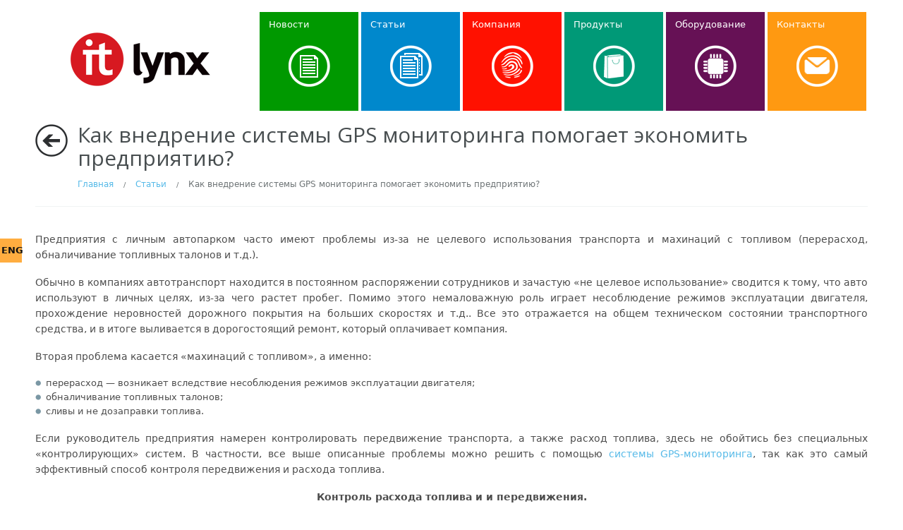

--- FILE ---
content_type: text/html; charset=UTF-8
request_url: http://www.it-lynx.com/articles/how-the-implementation-of-gps-monitoring-system-helps-save-the-company-money/
body_size: 7902
content:
<!DOCTYPE html>

<!--[if lt IE 7]>
<html class="no-js lt-ie9 lt-ie8 lt-ie7" lang="ru-RU"> <![endif]-->
<!--[if IE 7]>
<html class="no-js lt-ie9 lt-ie8" lang="ru-RU"> <![endif]-->
<!--[if IE 8]>
<html class="no-js lt-ie9" lang="ru-RU"> <![endif]-->
<!--[if gt IE 8]><!-->

<html class="no-js" lang="ru-RU">

<head>

<meta charset="utf-8">

<title>Как внедрение системы GPS мониторинга помогает экономить предприятию? | Статьи | ООО «Ай Ти – Линкс Сервис»</title>

<!-- Webmaster's services verifications -->

<meta name="google-site-verification" content="rtHYF0dhmF7OE1utyHmR7rzcw9Okvz6UvNV3pWav8uI" />
<meta name='yandex-verification' content='69dee92fc41ea908' />

<!--  -->

<meta name="robots" content="index, follow" />

<meta name="viewport" content="width=device-width, initial-scale=1.0">

<script src="http://www.it-lynx.com/wp-content/themes/OneTouch/assets/js/modernizr.foundation.js"></script>

<link href='//fonts.googleapis.com/css?family=Source+Sans+Pro:200,300,400,600,700,200italic,300italic,400italic,600italic,700italic' rel='stylesheet' type='text/css'>

<link rel="icon" type="image/png" href="http://www.it-lynx.com/wp-content/uploads/2013/01/favicon.ico">
<link href='//fonts.googleapis.com/css?family=Open+Sans:200,300,400,600,700,200italic,300italic,400italic,600italic,700italic' rel='stylesheet' type='text/css'><link href='//fonts.googleapis.com/css?family=Open+Sans:200,300,400,600,700,200italic,300italic,400italic,600italic,700italic' rel='stylesheet' type='text/css'><link href='//fonts.googleapis.com/css?family=Open+Sans:200,300,400,600,700,200italic,300italic,400italic,600italic,700italic' rel='stylesheet' type='text/css'><link href='//fonts.googleapis.com/css?family=Open+Sans:200,300,400,600,700,200italic,300italic,400italic,600italic,700italic' rel='stylesheet' type='text/css'><link href='//fonts.googleapis.com/css?family=Open+Sans:200,300,400,600,700,200italic,300italic,400italic,600italic,700italic' rel='stylesheet' type='text/css'><link href='//fonts.googleapis.com/css?family=Open+Sans:200,300,400,600,700,200italic,300italic,400italic,600italic,700italic' rel='stylesheet' type='text/css'>

<!-- All in One SEO Pack 2.9.1.1. -->

<meta name="description" content="В этой статье достаточно доступно и широко раскрыта тема экономии на предприятии с помощью внедрения системы GPS мониторинга и контроля расхода топлива." />

<meta name="keywords" content="gps мониторинг,gps контроль,контроль,контроль топлива,контроль расхода топлива,контроль передвижения" />

<link rel="canonical" href="http://www.it-lynx.com/articles/how-the-implementation-of-gps-monitoring-system-helps-save-the-company-money/" />

<!-- All in one seo pack. End. -->

<link rel="stylesheet" href="http://www.it-lynx.com/wp-content/themes/OneTouch/inc/homepage_builder/assets/css/aqpb-view.css?ver=1769395702">
<link rel="stylesheet" href="http://www.it-lynx.com/wp-content/plugins/js_composer/assets/bootstrap/css/bootstrap.css?ver=3.4.12">
<link rel="stylesheet" href="http://www.it-lynx.com/wp-content/plugins/js_composer/assets/css/js_composer_front.css?ver=3.4.12">
<link rel="stylesheet" href="http://www.it-lynx.com/wp-content/themes/OneTouch/inc/vc-tile/assets/css/frontend.css">
<link rel="stylesheet" href="http://www.it-lynx.com/wp-content/themes/OneTouch/assets/css/foundation.min.css">
<link rel="stylesheet" href="http://www.it-lynx.com/wp-content/themes/OneTouch/assets/css/app.css">
<link rel="stylesheet" href="http://www.it-lynx.com/wp-content/themes/OneTouch/assets/css/shortcodes.css">
<link rel="stylesheet" href="http://www.it-lynx.com/wp-content/themes/OneTouch/assets/css/responsive.css">
<link rel="stylesheet" href="http://www.it-lynx.com/wp-content/themes/OneTouch/assets/css/colorbox.css">
<script type='text/javascript' src='http://www.it-lynx.com/wp-includes/js/jquery/jquery.js?ver=1.11.1'></script>
<script type='text/javascript' src='http://www.it-lynx.com/wp-includes/js/jquery/jquery-migrate.min.js?ver=1.2.1'></script>
<script type='text/javascript' src='http://www.it-lynx.com/wp-content/themes/OneTouch/assets/js/modernizr.foundation.js'></script>
<script type='text/javascript' src='http://www.it-lynx.com/wp-content/themes/OneTouch/assets/js/app.js'></script>

<script src="//code.jquery.com/ui/1.9.1/jquery-ui.js"></script>

<!--[if lte IE 9]>
<link href='http://www.it-lynx.com/wp-content/themes/OneTouch/assets/css/ie.css' rel='stylesheet' type='text/css'>
<script src="http://html5shiv.googlecode.com/svn/trunk/html5.js"></script>
<![endif]-->

<link href='http://www.it-lynx.com/wp-content/themes/OneTouch/css/options.css' rel='stylesheet' type='text/css'>

<style>

#body-wrapper {
	background-repeat:no-repeat;
};

</style>

<script type="text/javascript">	function showMore() { document.getElementById('show-more').style.display='none'; document.getElementById('seo-text').style.display='block';	} </script>

</head>

<body class="page page-id-4870 page-child parent-pageid-4186 how-the-implementation-of-gps-monitoring-system-helps-save-the-company-money wpb-js-composer js-comp-ver-3.4.12 vc_responsive">

<div id="body-wrapper" >
<div id="body-wrapper-padding">

<section id="header" class="row" role="banner">

<div class="four columns logo">
<a href="http://www.it-lynx.com/"><img src="http://www.it-lynx.com/wp-content/uploads/2013/01/logo.png" alt="ООО «Ай Ти – Линкс Сервис»"></a>
</div>

<nav class="eleven columns" id="topmenu">

<ul id="menu-main" class="tiled-menu"><li class="menu-%d0%bd%d0%be%d0%b2%d0%be%d1%81%d1%82%d0%b8"><span class="menu-item-wrap"><a  href="http://www.it-lynx.com/category/news/" style='background-color:#009900; background-size:cover; background-image:none;'><span class="link-text">Новости</span><span class='tile-icon' style='background-image:url(http://www.it-lynx.com/wp-content/uploads/images/news.png);'></span></a></span></li>
<li class="menu-%d1%81%d1%82%d0%b0%d1%82%d1%8c%d0%b8 current-page-ancestor"><span class="menu-item-wrap"><a  href="http://www.it-lynx.com/articles/" style='background-color:#0088cc; background-size:cover; background-image:none;'><span class="link-text">Статьи</span><span class='tile-icon' style='background-image:url(http://www.it-lynx.com/wp-content/uploads/images/articles.png);'></span></a></span></li>
<li class="menu-%d0%ba%d0%be%d0%bc%d0%bf%d0%b0%d0%bd%d0%b8%d1%8f"><span class="menu-item-wrap"><a  href="http://www.it-lynx.com/company/" style='background-color:#ff1100; background-size:cover; background-image:none;'><span class="link-text">Компания</span><span class='tile-icon' style='background-image:url(http://www.it-lynx.com/wp-content/uploads/images/finger.png);'></span></a></span></li>
<li class="menu-%d0%bf%d1%80%d0%be%d0%b4%d1%83%d0%ba%d1%82%d1%8b"><span class="menu-item-wrap"><a  href="http://www.it-lynx.com/products/" style='background-color:#009977; background-size:cover; background-image:none;'><span class="link-text">Продукты</span><span class='tile-icon' style='background-image:url(http://www.it-lynx.com/wp-content/uploads/images/products.png);'></span></a></span></li>
<li class="menu-%d0%be%d0%b1%d0%be%d1%80%d1%83%d0%b4%d0%be%d0%b2%d0%b0%d0%bd%d0%b8%d0%b5"><span class="menu-item-wrap"><a  href="http://www.it-lynx.com/equipment/" style='background-color:#661155; background-size:cover; background-image:none;'><span class="link-text">Оборудование</span><span class='tile-icon' style='background-image:url(http://www.it-lynx.com/wp-content/uploads/images/devices.png);'></span></a></span></li>
<li class="menu-%d0%ba%d0%be%d0%bd%d1%82%d0%b0%d0%ba%d1%82%d1%8b"><span class="menu-item-wrap"><a  href="http://www.it-lynx.com/contacts/" style='background-color:#ff9911; background-size:cover; background-image:none;'><span class="link-text">Контакты</span><span class='tile-icon' style='background-image:url(http://www.it-lynx.com/wp-content/uploads/images/contacts.png);'></span></a></span></li>
</ul>

</nav>

</section>

<div class="row">

</div>

<div style="
  position: fixed;
  top: 47%;
  left: 0px;
  width: 31px;
  height: 34px;
  z-index: 1000;
  padding: 10px 0px 0px 2px;
  background-color: rgba(255,153,17,0.8)">
<a style="color: #111111; font-weight: bold;" href="http://en.it-lynx.com/" target="_blank" rel="nofollow" title="English Language">ENG</a>
</div>

<div class="row">
<div class="fifteen columns" id="page-title">
<a class="back" href="javascript:history.back()"></a>
<div class="subtitle">

</div>


<h1 class="page-title">Как внедрение системы GPS мониторинга помогает экономить предприятию?</h1>

<div class="breadcrumbs"><a href="http://www.it-lynx.com">Главная</a> <span class="delim">/</span> <a href="http://www.it-lynx.com/articles/">Статьи</a> <span class="delim">/</span> Как внедрение системы GPS мониторинга помогает экономить предприятию?</div>

</div>

<div class="fifteen columns"><div class="line"> </div></div>

</div>

<div class="row">

<div id="content" class="fifteen columns">  <p style="text-align: justify;">Предприятия с личным автопарком часто имеют проблемы из-за не целевого использования транспорта и махинаций с топливом (перерасход, обналичивание топливных талонов и т.д.).</p>
<p style="text-align: justify;">Обычно в компаниях автотранспорт находится в постоянном распоряжении сотрудников и зачастую «не целевое использование» сводится к тому, что авто используют в личных целях, из-за чего растет пробег. Помимо этого немаловажную роль играет несоблюдение режимов эксплуатации двигателя, прохождение неровностей дорожного покрытия на больших скоростях и т.д.. Все это отражается на общем техническом состоянии транспортного средства, и в итоге выливается в дорогостоящий ремонт, который оплачивает компания.</p>
<p style="text-align: justify;">Вторая проблема касается «махинаций с топливом», а именно:</p>
<ul style="text-align: justify;">
<li>перерасход &#8212; возникает вследствие несоблюдения режимов эксплуатации двигателя;</li>
<li>обналичивание топливных талонов;</li>
<li>сливы и не дозаправки топлива.</li>
</ul>
<p style="text-align: justify;">Если руководитель предприятия намерен контролировать передвижение транспорта, а также расход топлива, здесь не обойтись без специальных «контролирующих» систем. В частности, все выше описанные проблемы можно решить с помощью <a href="/products/hardware-software-complex-inspector/gps-monitoring-system-inspector/">системы GPS-мониторинга</a>, так как это самый эффективный способ контроля передвижения и расхода топлива.</p>
<p style="text-align: center;"><strong>Контроль расхода топлива и и передвижения.</strong></p>
<p style="text-align: justify;">Сотрудники-водители находят сотни способов, как воспользоваться оплаченным фирмой бензином. И просто из отчетов или различных ежемесячных сводок увидеть полноценную картинку не удается. Здесь требуется более жесткий подход.</p>
<p style="text-align: justify;"><a href="/products/hardware-software-complex-inspector/gps-monitoring-system-inspector/">Система GPS-мониторинга</a> позволяет <a href="/products/hardware-software-complex-inspector/gps-monitoring-system-inspector/tariffs/tariff-fuel/">контролировать расход топлива</a>, избежать махинаций, связанных с заправками, а именно контролировать заправки по талонам, фиксировать сливы.</p>
<p style="text-align: justify;">С помощью <a href="/products/hardware-software-complex-inspector/gps-monitoring-system-inspector/">системы GPS мониторинга и контроля расхода топлива</a> можно ежедневно (или за определенный период времени) видеть объективные данные о пробеге транспортного средства, маршрутах, пройденном километраже, заправках и т.д.. Это позволяет анализировать, куда выезжала машина, с какой скоростью, как расходовалось топливо. С системой также получится понять, если не было заявки на выезд, а в системе отобразился маршрут, сразу становится очевидно, что авто использовалось для личных целей.</p>
<p><a href="/wp-content/uploads/2014/05/general_scheme_of_the_GPS_monitoring_system_Inspector.jpg" target="_blank"><img src="/wp-content/uploads/2014/05/general_scheme_of_the_GPS_monitoring_system_Inspector_small.jpg" alt="" class="aligncenter" /></a></p>
<p style="text-align: center;">Схема работы системы GPS мониторинга on-line.</p>
<p style="text-align: justify;">Также система спутникового контроля помогает в решении многих производственных задач, а именно:</p>
<ul style="text-align: justify;">
<li>контроль маршрутов;</li>
<li>контроль стоянок и простоев;</li>
<li>выявление не целевых рейсов;</li>
<li>контролируется работа сотрудников в целом;</li>
<li>контроль расхода топлива, с учетом совершенного маршрута;</li>
<li>контроль режимов работы транспортного средства (скорость, обороты двигателя и т.д.)</li>
<li>повышается уровень безопасности (автотранспорт всегда будет под контролем).</li>
</ul>
<p style="text-align: justify;">Очень важно понимать, что расходы предприятия на удержание автопарка сокращаются в несколько раз. В частности, расход топлива можно снизить на 30-40%, простой авто сокращается на 10%, а пробег можно снизить до 20%. Также уменьшается и расход денег на амортизацию – до 25%.</p>
<p style="text-align: justify;">Как это происходит? Контролируя транспорт, можно запретить не целевые рейсы, благодаря чему уменьшается время работы машины, пробег и расход. А, значит, не придется так часто проходить ТО ремонтировать либо менять комплектующие авто. Зная реальный расход топлива, можно предупредить мошенничества с топливом.</p>
<p style="text-align: center;"><strong>Как работает система GPS мониторинга?</strong></p>
<p style="text-align: justify;">На транспортное средство устанавливается GPS/GSM следящее устройство, которое принимает сигналы от спутников на орбите Земли, обрабатывает их и определяет основные параметры движения объекта: координаты (широта, долгота, высота над уровнем моря), скорость и направление движения. Зачастую к следящему устройству можно подключить дополнительное оборудование, такое как, топливный датчик, датчик открытия дверей, термометр и т.д. Все данные полученные устройством записываются во внутреннюю память, а затем передаются по GPRS-каналу на сервер. Далее пользователь может работать с данными в реальном времени, либо в виде отчетов и графиков.</p>
<p><a href="/wp-content/uploads/2014/11/gps-monitoring-article-image.jpg" target="_blank"><img src="/wp-content/uploads/2014/11/gps-monitoring-article-image-small.jpg" alt="" class="aligncenter" /></a></p>
<p style="text-align: center;">Схема размещения контролирующего оборудования на транспортном средстве.</p>
<p style="text-align: justify;">Стоит отметить, что затраты на внедрение системы спутникового контроля на предприятие можно окупить за пару месяцев (с учетом принятия жестких административных мер).</p>
  </div>
</div>
</div>
</div>

<div style="padding-top: 15px;"></div><div id="darkf">
<section id="footer" role="contentinfo">

<div class="row">

<div class="five columns">
<section id="crum_text_subtitle-3" class="widget-1 widget-first widget text-widget"><div class="widget-inner"><div class="subtitle">Интересные статьи компании</div><p style="font-size: 24px; color: #1f9ed9; margin-left: 50px; margin-top: -6px;">Статьи</p>
<div class="unwrapped"><p style="font-size: 18px;"><a href="/articles/gps-monitoring/" target="_self">GPS мониторинг, что это такое?</a></p>

<p style="margin-bottom: 15px; line-height: 1.1; text-align: justify;"><i>В этой статье подробно описано понятие «GPS мониторинг», а также как и где он применяется, какие задачи решает, какие преимущества дает. Помимо этого можно ознакомится как с помощью GPS мониторинга можно экономить предприятию.</i></p>

<p style="font-size: 18px; line-height: 1.1;"><a href="/articles/how-the-implementation-of-gps-monitoring-system-helps-save-the-company-money/" target="_self">Как внедрение системы GPS мониторинга помогает экономить предприятию?</a></p>

<p style="margin-bottom: 15px; line-height: 1.1; text-align: justify;"><i>В этой статье достаточно доступно и широко раскрыта тема экономии на предприятии с помощью внедрения системы GPS мониторинга и контроля расхода топлива.</i></p>

<p style="font-size: 18px; line-height: 1.1;"><a href="/articles/the-mechanics-of-the-process-of-measuring-the-fuel-level-using-the-fuel-level-sensor/" target="_self">Механика процесса измерения уровня топлива с помощью ДУТ</a></p>

<p style="margin-bottom: 15px; line-height: 1.1; text-align: justify;"><i>Прочитав эту статью у Вас не останется вопросов касающихся процесса измерения уровня топлива с помощью емкостных датчиков уровня топлива.</i></p>

<p style="font-size: 18px; line-height: 1.1;"><a href="/articles/automation-of-the-agricultural-enterprise-as-a-whole/" target="_self">Автоматизация работы аграрного предприятия в целом</a></p>

<p style="margin-bottom: 15px; line-height: 1.1; text-align: justify;"><i>В этой статье описано как с помощью программно-аппаратного комплекса «Инспектор» можно автоматизировать работу аграрного предприятия (холдинга).</i></p>

<p style="font-size: 18px; line-height: 1.1;"><a href="/articles/use-of-weather-stations-in-agribusiness/" target="_self">Применение метеостанций в агробизнесе</a></p>

<p style="margin-bottom: 15px; line-height: 1.1; text-align: justify;"><i>Прочитав эту статью у Вас не останется сомнений в эффективности применения метеостанций в агробизнесе.</i></p></div>

</div></section></div>

<div class="five columns">

<section id="facebook_widget-2" class="widget-1 widget-first widget widget_facebook_widget">

<div class="widget-inner">

<div class="subtitle">Наша страница в Facebook</div>
<p style="font-size: 24px; color: #1f9ed9; margin-left: 50px; margin-top: -6px;">Facebook</p>

<!-- Facebook Widget. Start. -->

<div id="fb-root"></div>
<script async defer crossorigin="anonymous" src="https://connect.facebook.net/ru_RU/sdk.js#xfbml=1&version=v5.0"></script>

<div style="width: auto; max-width: 340px; margin: 0 auto;">

<div class="fb-page" data-href="https://www.facebook.com/it.lynx" data-tabs="timeline" data-width="" data-height="545" data-small-header="false" data-adapt-container-width="true" data-hide-cover="false" data-show-facepile="true"><blockquote cite="https://www.facebook.com/it.lynx" class="fb-xfbml-parse-ignore"><a href="https://www.facebook.com/it.lynx">ООО &quot;Ай Ти - Линкс Сервис&quot;</a></blockquote></div>

</div>

<!-- Facebook Widget. End. -->

</div>

</section>

</div>

<div class="five columns">
<section id="crum_search_subtitle-3" class="widget-1 widget-first widget search-widget"><div class="widget-inner"><div class="subtitle">Поиск по сайту</div><p style="font-size: 24px; color: #1f9ed9; margin-left: 50px; margin-top: -6px;">Поиск</p>
<form role="search" method="get" id="searchform" class="form-search" action="http://www.it-lynx.com/">
  <label class="hide" for="s">Поиск:</label>
  <input type="text" value="" name="s" id="s" class="s-field" placeholder="">
  <input type="submit" id="searchsubmit" value=" " class="s-submit">
</form>

</div></section><section id="crum_text_subtitle-2" class="widget-2 widget text-widget"><div class="widget-inner"><div class="subtitle">Полезные ссылки</div><p style="font-size: 24px; color: #1f9ed9; margin-left: 50px; margin-top: -6px;">Ссылки</p>
<div class="unwrapped"><p><a href="/2013/07/04/gps-monitoring-and-control-of-fuel-for-diesel-locomotives/" target="_self">GPS мониторинг и контроль расхода топлива для тепловозов</a></p>
<p><a href="http://www.inspector.ua/" target="_blank" rel="nofollow">Система GPS мониторинга «Инспектор»</a></p>
<p><a href="http://new.inspector.ua/" target="_blank" rel="nofollow">Мобильная версия системы GPS мониторинга «Инспектор»</a></p>
<p><a href="https://www.facebook.com/it.lynx" target="_blank" rel="nofollow">Страница ООО «Ай Ти – Линкс Сервис» на Facebook</a></p></div>

</div></section>		<section id="recent-posts-2" class="widget-3 widget-last widget widget_recent_entries"><div class="widget-inner">		<p style="font-size: 24px; color: #1f9ed9; margin-left: 50px; margin-top: -6px;">Последние новости</p>		<ul>
					<li>
				<a href="http://www.it-lynx.com/2021/06/14/6-international-scientific-and-practical-conference-technologies-and-innovations-from-the-ground-to-the-finished-product-stone-fruits/">VI Международная научно-практическая конференция «Технологии и инновации от земли &#8212; до готового продукта. Косточковые»</a>
						</li>
					<li>
				<a href="http://www.it-lynx.com/2021/06/04/meet-the-updated-module-for-calculating-irrigation-rates-in-the-optisys-system/">Встречайте обновлённый модуль расчёта поливных норм в системе Optisys</a>
						</li>
					<li>
				<a href="http://www.it-lynx.com/2020/12/31/happy-new-year-and-merry-christmas-2021/">С Новым Годом и Рождеством Христовым!</a>
						</li>
				</ul>
		</div></section></div>

</div>

<div class="row dop-row">
<div class="five columns">

<section class="footer-logo">
<a href="http://www.it-lynx.com/"><img src="http://www.it-lynx.com/wp-content/uploads/2013/01/logo_footer.png" alt="ООО «Ай Ти – Линкс Сервис»"></a>
</section>

</div>

<div class="five columns">

<section class="widget widget_info">
<div class="info-widget">

<div class="subtitle">ООО «Ай Ти – Линкс Сервис»</div>

<p style="font-size: 24px; color: #1f9ed9; margin-left: 50px; margin-top: -6px;">О компании</p>

<p><p style="text-align: justify">С момента основания компании мы занимаемся разработкой веб-ориентированных систем и автоматизацией деятельности предприятий.</p>

<p style="text-align: justify">Начиная с 2007-го года наша компания является лидером в сфере разработки и интеграции оборудования и систем GPS мониторинга, диспетчеризации и контроля расхода топлива.</p></p>

</div>
</section>

</div>

<div class="five columns">

<section class="adress-icon">
<div data-picture data-alt="adress-icon" class="inline-icon">
<div data-src="http://www.it-lynx.com/wp-content/themes/OneTouch/assets/icons/map_w.png"></div>
<div data-src="http://www.it-lynx.com/wp-content/themes/OneTouch/assets/icons/map_w@2x.png" data-media="(min-width: 400px) and (min-device-pixel-ratio: 1.5)"></div>

<!--[if (lt IE 9) & (!IEMobile)]><div data-src="http://www.it-lynx.com/wp-content/themes/OneTouch/assets/icons/map_w.png"></div><![endif]-->

<noscript>
<img src="http://www.it-lynx.com/wp-content/themes/OneTouch/assets/icons/map_w.png" alt="adress-icon" class="adress-icon">
</noscript>
</div>

<p>Украина, г. Киев, ул. Раисы Букиной 18</br>
Телефон: +380 (44) 303-95-60</br>
<a href="mailto:company@it-lynx.com">company@it-lynx.com</a></br></p>
</section>

</div>

<div class="five columns">© 2005 ООО «Ай Ти – Линкс Сервис»</div>
</div>
</section>

</div>

<a href="#" id="linkTop" class="backtotop"><span></span></a>

<!-- Google Analytics. Start. -->

<script type="text/javascript">
var gaJsHost = (("https:" == document.location.protocol) ? "https://ssl." : "http://www.");
document.write(unescape("%3Cscript src='" + gaJsHost + "google-analytics.com/ga.js' type='text/javascript'%3E%3C/script%3E"));
</script>
<script type="text/javascript">
try {
var pageTracker = _gat._getTracker("UA-9292766-8");
pageTracker._trackPageview();
} catch(err) {}</script>

<!-- Google Analytics. End. -->

<script type="text/javascript"></script>
<script type='text/javascript' src='http://www.it-lynx.com/wp-content/themes/OneTouch/inc/homepage_builder/assets/js/aqpb-view.js?ver=1769395702'></script>
<script type='text/javascript' src='http://www.it-lynx.com/wp-includes/js/jquery/ui/core.min.js?ver=1.11.2'></script>
<script type='text/javascript' src='http://www.it-lynx.com/wp-includes/js/jquery/ui/widget.min.js?ver=1.11.2'></script>
<script type='text/javascript' src='http://www.it-lynx.com/wp-includes/js/jquery/ui/tabs.min.js?ver=1.11.2'></script>
<script type='text/javascript' src='http://www.it-lynx.com/wp-content/plugins/js_composer/assets/jquery-ui-tabs-rotate/jquery-ui-tabs-rotate.js?ver=3.4.12'></script>
<script type='text/javascript' src='http://www.it-lynx.com/wp-content/plugins/js_composer/assets/js_composer_front.js?ver=3.4.12'></script>
<script type='text/javascript' src='http://www.it-lynx.com/wp-content/themes/OneTouch/assets/js/jquery.mousewheel.js'></script>
<script type='text/javascript' src='http://www.it-lynx.com/wp-content/plugins/js_composer/assets/isotope/jquery.isotope.min.js?ver=3.4.12'></script>
<script type='text/javascript' src='http://www.it-lynx.com/wp-content/themes/OneTouch/assets/js/jquery.nicescroll.js'></script>
<script type='text/javascript' src='http://www.it-lynx.com/wp-content/themes/OneTouch/assets/js/jquery.colorbox.js'></script>
<script type='text/javascript' src='http://www.it-lynx.com/wp-content/themes/OneTouch/assets/js/site.js'></script>
<script type='text/javascript' src='http://www.it-lynx.com/wp-content/themes/OneTouch/assets/js/foundation.min.js'></script>

</body>
</html>


--- FILE ---
content_type: text/css
request_url: http://www.it-lynx.com/wp-content/plugins/js_composer/assets/css/js_composer_front.css?ver=3.4.12
body_size: 4848
content:
.clearfix {
  *zoom: 1;
}
.clearfix:before,
.clearfix:after {
  display: table;
  content: "";
}
.clearfix:after {
  clear: both;
}
.hide-text {
  font: 0/0 a;
  color: transparent;
  text-shadow: none;
  background-color: transparent;
  border: 0;
}
.input-block-level {
  display: block;
  width: 100%;
  min-height: 28px;
  -webkit-box-sizing: border-box;
  -moz-box-sizing: border-box;
  -ms-box-sizing: border-box;
  box-sizing: border-box;
}
.row-fluid [class*="span"] {
  min-height: 5px;
}
.alert p:last-child,
#content .alert p:last-child,
.wpb_text_column p:last-child,
.wpb_text_column *:last-child,
#content .wpb_text_column p:last-child,
#content .wpb_text_column *:last-child,
.wpb_toggle_content p:last-child,
.wpb_tab .row-fluid:last-child .wpb_content_element,
.wpb_accordion .ui-accordion .ui-accordion-content .row-fluid:last-child .wpb_content_element {
  margin-bottom: 0;
}
.wpb_text_column,
.wpb_tabs,
.wpb_tour,
.wpb_call_to_action,
.wpb_gmaps_widget,
.wpb_accordion,
.wpb_gallery,
.wpb_separator,
.wpb_twitter_widget,
.wpb_flickr_widget,
.wpb_video_widget,
.last_toggle_el_margin,
ul.wpb_thumbnails-fluid > li,
.wpb_single_image {
  margin-bottom: 35px;
}
.alert,
.fb_like,
.twitter-share-button,
.wpb_googleplus,
.wpb_pinterest,
.wpb_button,
.wpb_tab .wpb_content_element,
.wpb_accordion .wpb_content_element,
.wpb_toggle_content {
  margin-bottom: 21.739130434782606px;
}
.vc_text_separator {
  margin-bottom: 11.666666666666666px;
}
a:focus {
  outline: none;
  text-decoration: none;
}
.wpb_content_element img {
  height: auto;
  max-width: 100%;
}
.wpb_separator,
.vc_text_separator {
  border-bottom: 1px solid #f7f7f7;
}
/* Separator
---------------------------------------------------------- */
.wpb_separator {
  clear: both;
  height: 1px;
}
/* Text Separator
---------------------------------------------------------- */
.vc_text_separator {
  position: relative;
  top: -20px;
}
.vc_text_separator div {
  display: inline-block;
  background-color: #ffffff;
  padding: 1px 12px;
  position: relative;
  top: 10px;
}
.separator_align_center {
  text-align: center;
}
.separator_align_left {
  text-align: left;
}
.separator_align_right {
  text-align: right;
}
/* Facebook
---------------------------------------------------------- */
.fb_type_standard {
  height: 25px;
}
.fb_type_standard iframe {
  height: 25px;
}
.fb_type_button_count {
  height: 20px;
}
.fb_type_button_count iframe {
  height: 20px;
}
.fb_type_box_count {
  height: 62px;
}
.fb_type_box_count iframe {
  height: 62px;
}
/* Google plus
---------------------------------------------------------- */
.wpb_googleplus_type_standard {
  height: 25px;
}
.wpb_googleplus_type_small {
  height: 19px;
}
.wpb_googleplus_type_medium {
  height: 21px;
}
.wpb_googleplus_type_tall {
  height: 21px;
}
/* Pinterest
---------------------------------------------------------- */
.wpb_pinterest_type_horizontal {
  height: 21px;
}
.wpb_pinterest_type_vertical {
  height: 60px;
}
.wpb_pinterest_type_none {
  height: 21px;
}
/* Toggle / FAQ
---------------------------------------------------------- */
.wpb_toggle,
#content h4.wpb_toggle {
  background: url(../images/toggle_open.png) no-repeat left center;
  padding-left: 25px;
  clear: both;
  margin-top: 0;
}
.wpb_toggle_title_active,
#content h4.wpb_toggle_title_active {
  background: url(../images/toggle_close.png) no-repeat left center;
}
.wpb_toggle:hover {
  cursor: pointer;
}
.wpb_toggle_content {
  display: none;
  overflow: hidden;
  padding: 0px 0px 0px 25px;
  margin-top: 10px;
}
.wpb_toggle_open {
  display: block;
}
/* Widgetised column element
---------------------------------------------------------- */
.wpb_widgetised_column .wpb_wrapper > ul {
  margin-left: 0;
}
.wpb_widgetised_column .wpb_wrapper > ul > li {
  list-style: none;
  margin-left: 0;
}
/* Button
---------------------------------------------------------- */
a.wpb_button_a {
  text-decoration: none;
  border: none;
}
a.wpb_button_a :hover {
  text-decoration: none;
}
.wpb_button:hover {
  background-image: none;
}
/* Commented out because now jQuery UI.css doesn't have any font properties in it.
.wpb_content_element .ui-widget button {
	font-family: "Lucida Grande";
	font-size: 13px;
}
	.ui-widget button.btn-large {
		font-size: 15px;
	}
	.ui-widget button.btn-small,
	.ui-widget button.btn-mini {
		font-size: 11px;
	}
*/i.icon {
  display: inline-block;
  width: 16px;
  height: 16px;
  line-height: 16px;
  vertical-align: text-top;
  margin-left: 5px;
}
.btn-large i.icon {
  height: 19px;
  margin-left: 9px;
}
.btn-small i.icon {
  height: 15px;
}
.btn-mini i.icon {
  display: none;
}
.wpb_address_book i.icon,
option.wpb_address_book {
  background: url(../images/icons/address-book.png) no-repeat right center;
}
.wpb_alarm_clock i.icon,
option.wpb_alarm_clock {
  background: url(../images/icons/alarm-clock.png) no-repeat right center;
}
.wpb_anchor i.icon,
option.wpb_anchor {
  background: url(../images/icons/anchor.png) no-repeat right center;
}
.wpb_application_image i.icon,
option.wpb_application_image {
  background: url(../images/icons/application-image.png) no-repeat right center;
}
.wpb_arrow i.icon,
option.wpb_arrow {
  background: url(../images/icons/arrow.png) no-repeat right center;
}
.wpb_asterisk i.icon,
option.wpb_asterisk {
  background: url(../images/icons/asterisk.png) no-repeat right center;
}
.wpb_hammer i.icon,
option.wpb_hammer {
  background: url(../images/icons/auction-hammer.png) no-repeat right center;
}
.wpb_balloon i.icon,
option.wpb_balloon {
  background: url(../images/icons/balloon.png) no-repeat right center;
}
.wpb_balloon_buzz i.icon,
option.wpb_balloon_buzz {
  background: url(../images/icons/balloon-buzz.png) no-repeat right center;
}
.wpb_balloon_facebook i.icon,
option.wpb_balloon_facebook {
  background: url(../images/icons/balloon-facebook.png) no-repeat right center;
}
.wpb_balloon_twitter i.icon,
option.wpb_balloon_twitter {
  background: url(../images/icons/balloon-twitter.png) no-repeat right center;
}
.wpb_battery i.icon,
option.wpb_battery {
  background: url(../images/icons/battery-full.png) no-repeat right center;
}
.wpb_binocular i.icon,
option.wpb_binocular {
  background: url(../images/icons/binocular.png) no-repeat right center;
}
.wpb_document_excel i.icon,
option.wpb_document_excel {
  background: url(../images/icons/blue-document-excel.png) no-repeat right center;
}
.wpb_document_image i.icon,
option.wpb_document_image {
  background: url(../images/icons/blue-document-image.png) no-repeat right center;
}
.wpb_document_music i.icon,
option.wpb_document_music {
  background: url(../images/icons/blue-document-music.png) no-repeat right center;
}
.wpb_document_office i.icon,
option.wpb_document_office {
  background: url(../images/icons/blue-document-office.png) no-repeat right center;
}
.wpb_document_pdf i.icon,
option.wpb_document_pdf {
  background: url(../images/icons/blue-document-pdf.png) no-repeat right center;
}
.wpb_document_powerpoint i.icon,
option.wpb_document_powerpoint {
  background: url(../images/icons/blue-document-powerpoint.png) no-repeat right center;
}
.wpb_document_word i.icon,
option.wpb_document_word {
  background: url(../images/icons/blue-document-word.png) no-repeat right center;
}
.wpb_bookmark i.icon,
option.wpb_bookmark {
  background: url(../images/icons/bookmark.png) no-repeat right center;
}
.wpb_camcorder i.icon,
option.wpb_camcorder {
  background: url(../images/icons/camcorder.png) no-repeat right center;
}
.wpb_camera i.icon,
option.wpb_camera {
  background: url(../images/icons/camera.png) no-repeat right center;
}
.wpb_chart i.icon,
option.wpb_chart {
  background: url(../images/icons/chart.png) no-repeat right center;
}
.wpb_chart_pie i.icon,
option.wpb_chart_pie {
  background: url(../images/icons/chart-pie.png) no-repeat right center;
}
.wpb_clock i.icon,
option.wpb_clock {
  background: url(../images/icons/clock.png) no-repeat right center;
}
.wpb_play i.icon,
option.wpb_play {
  background: url(../images/icons/control.png) no-repeat right center;
}
.wpb_fire i.icon,
option.wpb_fire {
  background: url(../images/icons/fire.png) no-repeat right center;
}
.wpb_heart i.icon,
option.wpb_heart {
  background: url(../images/icons/heart.png) no-repeat right center;
}
.wpb_mail i.icon,
option.wpb_mail {
  background: url(../images/icons/mail.png) no-repeat right center;
}
.wpb_shield i.icon,
option.wpb_shield {
  background: url(../images/icons/plus-shield.png) no-repeat right center;
}
.wpb_video i.icon,
option.wpb_video {
  background: url(../images/icons/video.png) no-repeat right center;
}
/* Call to action
---------------------------------------------------------- */
.wpb_call_to_action {
  position: relative;
  background-color: #f7f7f7;
  padding: 20px;
  padding: 2.127659574%;
  border: 1px solid #f0f0f0;
  -webkit-box-sizing: border-box;
  -moz-box-sizing: border-box;
  box-sizing: border-box;
}
.wpb_call_to_action .wpb_button {
  margin: 0;
  -webkit-box-sizing: border-box;
  -moz-box-sizing: border-box;
  box-sizing: border-box;
}
.cta_align_left .wpb_button {
  float: left;
}
.cta_align_right .wpb_button {
  float: right;
}
.cta_align_left .wpb_button,
.cta_align_right .wpb_button {
  max-width: 27.872340426%;
}
.cta_align_left .wpb_call_text,
.cta_align_right .wpb_call_text {
  width: 70%;
  float: left;
  clear: none;
}
.cta_align_left .wpb_call_text {
  float: right;
}
.wpb_call_to_action .wpb_call_text,
#content .wpb_call_to_action .wpb_call_text {
  margin: 0;
  padding-top: 0;
}
.cta_align_bottom {
  text-align: center;
}
.cta_align_bottom .wpb_button {
  position: static;
  margin-top: 2.127659574%;
  display: inline-block;
}
@media (max-width: 600px) {
  .vc_responsive .cta_align_left .wpb_button,
  .vc_responsive .cta_align_right .wpb_button {
    max-width: 70%;
    width: 70%;
    float: none;
    display: block;
    margin: 3% auto;
  }
  .vc_responsive .cta_align_left .wpb_call_text,
  .vc_responsive .cta_align_right .wpb_call_text {
    width: auto;
    max-width: none;
    text-align: center;
  }
}
/* Google maps
---------------------------------------------------------- */
.wpb_gmaps_widget .wpb_map_wraper {
  background-color: #f7f7f7;
  padding: 5px;
}
.wpb_gmaps_widget .wpb_map_wraper iframe {
  margin-bottom: 0;
  padding: 0;
  display: block;
}
/* Tabs + jQuery UI theme mod
---------------------------------------------------------- */
.ui-tabs-nav li a:focus,
.wpb_accordion_section h3 a:focus,
.wpb_tour_next_prev_nav a:focus {
  outline: none;
}
#content .wpb_content_element .ui-tabs .ui-tabs-nav {
  margin: 0;
}
.wpb_content_element .ui-tabs,
.wpb_content_element .ui-tabs .ui-tabs-nav {
  padding: 0;
}
.wpb_content_element .ui-tabs .ui-tabs-nav a,
.wpb_content_element .ui-accordion-header a {
  border-bottom: none;
}
.wpb_content_element .ui-tabs .ui-tabs-nav {
  margin: 0;
}
.wpb_content_element .ui-tabs .ui-tabs-hide {
  display: none;
}
.wpb_content_element .ui-state-default .ui-icon,
.wpb_content_element .ui-state-active .ui-icon {
  background-image: url(../images/toggle_open.png);
  background-position: 0 0;
  position: absolute;
  right: 0.5em;
  top: 0.7em;
}
.wpb_content_element .ui-state-active .ui-icon {
  background-image: url(../images/toggle_close.png);
}
.wpb_content_element .ui-tabs .ui-tabs-nav li,
.wpb_content_element .ui-accordion .ui-accordion-header,
.wpb_tabs .ui-tabs .ui-tabs-panel {
  background-color: #f7f7f7;
}
.wpb_content_element .ui-tabs .ui-tabs-nav li,
.wpb_content_element .ui-accordion .ui-accordion-header {
  transition: all 0.2s linear;
  -moz-transition: all 0.2s linear;
  -webkit-transition: all 0.2s linear;
  -o-transition: all 0.2s linear;
}
.wpb_content_element .ui-tabs .ui-tabs-nav li:hover,
.wpb_content_element .ui-accordion .ui-accordion-header:hover {
  background: #f0f0f0;
}
.wpb_tabs .ui-tabs .ui-tabs-panel,
.wpb_accordion .ui-accordion .ui-accordion-content {
  padding: 1em;
}
.wpb_content_element div.ui-tabs .ui-tabs-nav li,
.wpb_content_element div.ui-tabs .ui-tabs-nav li.ui-tabs-active {
  margin-bottom: 0;
  padding-bottom: 0;
}
/* Tour
---------------------------------------------------------- */
.wpb_tour .ui-tabs .ui-tabs-nav {
  float: left;
  width: 31.914893614%;
}
.wpb_tour .ui-tabs .ui-tabs-nav li,
.wpb_tour .ui-tabs .ui-tabs-nav li.ui-tabs-selected {
  clear: both;
  margin-right: 0;
  width: 100%;
}
.wpb_tour .ui-tabs .ui-tabs-nav li.ui-tabs-selected {
  padding-bottom: 0;
}
.wpb_tour .ui-tabs .ui-tabs-nav li a {
  float: none;
  display: block;
}
.wpb_tour .wpb_tab,
.wpb_tour .wpb_tab.ui-tabs-panel {
  border: none;
  float: left;
  width: 68.085106386%;
  -webkit-box-sizing: border-box;
  -moz-box-sizing: border-box;
  box-sizing: border-box;
  padding: 0 0 0 21.739130434782606px;
}
.wpb_tour_next_prev_nav {
  margin-left: 31.914893614%;
  padding-left: 21.739130434782606px;
  font-size: 80%;
}
.wpb_tour_next_prev_nav a {
  border-bottom: 1px dotted;
  text-decoration: none;
}
.wpb_tour_next_prev_nav a :hover {
  text-decoration: none;
  border-bottom: none;
}
.wpb_tour_next_prev_nav span {
  width: 48%;
  display: inline-block;
  padding-top: 10px;
  float: left;
}
.wpb_tour_next_prev_nav span.wpb_next_slide {
  text-align: right;
  float: right;
}
/* Re-layout slides if it is to small */
.wpb_tour.span3 .ui-tabs-nav,
.wpb_tour.span2 .ui-tabs-nav,
.wpb_tour.span3 .wpb_column_container,
.wpb_tour.span2 .wpb_column_container {
  width: auto;
  float: none;
}
.wpb_tour.span3 .wpb_tour_next_prev_nav,
.wpb_tour.span2 .wpb_tour_next_prev_nav {
  margin-left: 0;
}
.wpb_tour.span3 .ui-tabs-nav li,
.wpb_tour.span2 .ui-tabs-nav li,
.wpb_tour.span3 .ui-tabs-nav li.ui-tabs-selected,
.wpb_tour.span2 .ui-tabs-nav li.ui-tabs-selected,
.wpb_tour.span3 .wpb_tour_next_prev_nav,
.wpb_tour.span2 .wpb_tour_next_prev_nav {
  width: 100%;
  padding-left: 0;
}
.wpb_tour.span3 .wpb_tab,
.wpb_tour.span2 .wpb_tab {
  padding-left: 0;
  width: 100%;
  float: none;
  padding-top: 0.8em;
}
/* Accordion
---------------------------------------------------------- */
#content .wpb_accordion .ui-accordion .ui-accordion-header,
.wpb_accordion .ui-accordion .ui-accordion-header {
  margin-bottom: 0;
  padding-top: 0;
  text-transform: none;
  line-height: inherit;
  letter-spacing: inherit;
}
#content .wpb_accordion .ui-accordion .ui-accordion-header a,
.wpb_accordion .ui-accordion .ui-accordion-header a {
  padding-left: 2em;
}
/* Twitter
---------------------------------------------------------- */
#content .wpb_twitter_widget ul.tweet_list,
.wpb_twitter_widget ul.tweet_list {
  margin: 0;
  padding: 0;
}
#content .wpb_twitter_widget ul.tweet_list li,
.wpb_twitter_widget ul.tweet_list li {
  list-style: none;
  border-bottom: 1px solid #f7f7f7;
  margin: 0 0 1em 0;
  padding-bottom: 1em;
}
.wpb_twitter_widget .tweet_time {
  padding-left: 5px;
  color: #f7f7f7;
}
.wpb_twitter_widget p.twitter_follow_button_wrap {
  margin-bottom: 0;
}
.wpb_twitter_widget .twitter_follow_button {
  background-image: url(../images/twitter_bird.png);
  background-position: left center;
  background-repeat: no-repeat;
  padding-left: 25px;
  display: inline-block;
  min-height: 16px;
}
body ul.wpb_thumbnails-fluid li {
  list-style: none !important;
  /* No need in list style never */

  background-image: none;
  /* some themes add bg image as a bullet */

  padding: 0;
}
body ul.wpb_thumbnails-fluid li .entry-content *:last-child {
  margin-bottom: 0;
}
body .row-fluid .wpb_grid ul.wpb_thumbnails-fluid,
body .row-fluid .wpb_filtered_grid ul.wpb_thumbnails-fluid {
  margin: 0 0 0 -2.127659574%;
  padding: 0;
  width: 102.127659574%;
  overflow: visible !important;
}
.row-fluid ul.wpb_thumbnails-fluid > [class*="span"] {
  margin-left: 2.127659574%;

}
/* Grid adjustments */
.wpb_grid .wpb_thumbnails-fluid > .span3,
.wpb_filtered_grid .wpb_thumbnails-fluid > .span3 {
  width: 22.802340426%;
}
.wpb_grid .wpb_thumbnails-fluid > .span4,
.wpb_filtered_grid .wpb_thumbnails-fluid > .span4 {
  width: 31.135673759333336%;
}
.wpb_grid .wpb_thumbnails-fluid > .span6,
.wpb_filtered_grid .wpb_thumbnails-fluid > .span6 {
  width: 47.832340426%;
}
.wpb_grid .wpb_thumbnails-fluid > .span12,
.wpb_filtered_grid .wpb_thumbnails-fluid > .span12 {
  width: 97.872340426%;
}
@media (max-width: 767px) {
  .vc_responsive .wpb_thumbnails-fluid {
    margin-left: 0;
    width: 100%;
  }
  .vc_responsive .wpb_grid .wpb_thumbnails-fluid [class*="span"] {
    width: 97.872340426%;
    float: none;
    display: block;
    margin-left: 0;
    margin-right: 0;
  }
}
/* Teaser grid
---------------------------------------------------------- */
.wpb_teaser_grid .entry-content {
  margin: 0;
  padding: 0;
  width: 100%;
}
.grid_layout-thumbnail .post-thumb {
  margin-bottom: 0;
}
.grid_layout-thumbnail .post-thumb img {
  max-width: 100%;
}
/* Carousel layout
---------------------------------------------------------- */
.wpb_carousel .wpb_wrapper {
  position: relative;
}
.wpb_carousel .prev,
.wpb_carousel .next {
  position: absolute;
  top: 3px;
  background-color: #f7f7f7;
  padding: 0px 6px 0px 6px;
  font-size: 12px;
  z-index: 10;
  text-decoration: none;
  transition: all 0.2s linear;
  -moz-transition: all 0.2s linear;
  -webkit-transition: all 0.2s linear;
  -o-transition: all 0.2s linear;
}
.wpb_carousel .prev:hover,
.wpb_carousel .next:hover {
  background-color: #f0f0f0;
}
.wpb_carousel .prev {
  right: 30px;
}
.wpb_carousel .next {
  right: 0px;
}
.wpb_carousel .wpb_thumbnails-fluid {
  width: 100%;
}
.wpb_carousel .wpb_thumbnails-fluid > [class*="span"] {
  height: auto !important;
}
/*** Categories filter ***/
.wpb_teaser_grid .categories_filter,
.wpb_categories_filter {
  list-style: none;
  list-style-type: none;
  padding: 0;
  margin: 0 0 10px 0;
}
.wpb_teaser_grid .categories_filter li,
.wpb_categories_filter li {
  display: block;
  float: left;
  margin: 0 10px 10px 0;
}
.wpb_teaser_grid .categories_filter li a,
.wpb_categories_filter li a {
  border: none;
  text-decoration: none;
}
.wpb_teaser_grid .categories_filter li a:hover,
.wpb_categories_filter li a:hover {
  border-bottom: 1px dotted;
}
.wpb_teaser_grid .categories_filter li.active a,
.wpb_categories_filter li.active a {
  border-bottom: 1px dotted;
}
/* Image grid
---------------------------------------------------------- */
.wpb_image_grid .wpb_image_grid_ul {
  margin-left: 0;
  padding: 0;
}
.wpb_image_grid .wpb_image_grid_ul .isotope-item {
  list-style: none;
  margin: 0 1px 1px 0;
  max-width: 100%;
}
.wpb_image_grid .wpb_image_grid_ul a {
  display: block;
}
.wpb_image_grid .wpb_image_grid_ul img {
  display: block;
  max-width: 100%;
  height: auto;
}
/* Gallery
---------------------------------------------------------- */
.wpb_gallery {
  position: relative;
  background: none;
  -webkit-border-radius: 0px;
  -moz-border-radius: 0px;
  border-radius: 0px;
  -webkit-box-shadow: none;
  -moz-box-shadow: none;
  box-shadow: none;
}
.wpb_gallery .wpb_gallery_slides {
  position: relative;
  margin: 0;
  border: none;
  background: none;
}
.wpb_gallery .wpb_gallery_slides a {
  padding: 0;
  margin: 0;
}
.wpb_gallery .wpb_gallery_slides .nivo-controlNav,
.wpb_gallery .wpb_gallery_slides .flex-control-nav {
  right: 10px;
  bottom: auto;
  top: 10px;
  width: auto;
  position: absolute;
  z-index: 50;
  font-size: 1px;
  padding: 0;
}
.wpb_gallery .wpb_gallery_slides .nivo-controlNav li,
.wpb_gallery .wpb_gallery_slides .flex-control-nav li {
  margin: 0;
  padding: 0;
}
.wpb_gallery .wpb_gallery_slides .nivo-controlNav a,
.wpb_gallery .wpb_gallery_slides .flex-control-nav a {
  background-color: #f7f7f7;
  padding: 0;
  margin: 0 0 0 3px;
  font-size: 1px;
  text-indent: 100px;
  overflow: hidden;
  border: none;
  float: left;
  width: 6px;
  height: 6px;
  -webkit-border-radius: 0;
  -moz-border-radius: 0;
  border-radius: 0;
  transition: all 0.2s linear;
  -moz-transition: all 0.2s linear;
  -webkit-transition: all 0.2s linear;
  -o-transition: all 0.2s linear;
}
.wpb_gallery .wpb_gallery_slides .nivo-controlNav a.active,
.wpb_gallery .wpb_gallery_slides .flex-control-nav a.active,
.wpb_gallery .wpb_gallery_slides .nivo-controlNav a:hover,
.wpb_gallery .wpb_gallery_slides .flex-control-nav a:hover,
.wpb_gallery .wpb_gallery_slides .nivo-controlNav a.flex-active,
.wpb_gallery .wpb_gallery_slides .flex-control-nav a.flex-active {
  background-color: #c4c4c4;
  cursor: pointer;
}
.wpb_gallery .wpb_gallery_slides:hover .flex-direction-nav,
.wpb_gallery .wpb_gallery_slides:hover .nivo-directionNav {
  opacity: 1;
  filter: alpha(opacity=100);
}
.wpb_gallery .wpb_gallery_slides .nivo-caption {
  display: none !important;
}
.wpb_gallery .flex-direction-nav,
.wpb_gallery .nivo-directionNav {
  opacity: 0;
  filter: alpha(opacity=0);
  transition: opacity 0.2s linear;
  -moz-transition: opacity 0.2s linear;
  -webkit-transition: opacity 0.2s linear;
  -o-transition: opacity 0.2s linear;
}
.wpb_gallery .flex-direction-nav a,
.wpb_gallery .nivo-directionNav a {
  background-image: url(../images/arrows.png);
  width: 36px;
  height: 39px;
  border: none;
  display: block;
  text-indent: -9999px;
}
.wpb_gallery .flex-direction-nav .flex-next,
.wpb_gallery .nivo-directionNav .flex-next,
.wpb_gallery .flex-direction-nav .nivo-nextNav,
.wpb_gallery .nivo-directionNav .nivo-nextNav {
  background-position: 0 -39px;
  right: 0px;
  opacity: 1;
  filter: alpha(opacity=100);
}
.wpb_gallery .flex-direction-nav .flex-prev,
.wpb_gallery .nivo-directionNav .flex-prev,
.wpb_gallery .flex-direction-nav .nivo-prevNav,
.wpb_gallery .nivo-directionNav .nivo-prevNav {
  left: 0px;
  opacity: 1;
  filter: alpha(opacity=100);
}
/*** remove ul & li margins ***/#content .wpb_gallery_slides ul.slides,
.content .wpb_gallery_slides ul.slides,
.wpb_gallery_slides ul.slides,
#content .wpb_gallery_slides ul.flex-direction-nav,
.content .wpb_gallery_slides ul.flex-direction-nav,
.wpb_gallery_slides ul.flex-direction-nav,
body .wpb_gallery_slides ul li,
.wpb_content_element .wpb_gallery_slides ul li {
  list-style: none;
  padding: 0;
  background-image: none;
  margin: 0;
}
.alert .messagebox_text {
  padding-left: 28px;
  background: url(../vc/alert.png) no-repeat left center;
}
.alert-info .messagebox_text {
  background: url(../vc/info.png) no-repeat left center;
}
.alert-success .messagebox_text {
  background: url(../vc/tick.png) no-repeat left center;
}
.alert-error .messagebox_text {
  background: url(../vc/exclamation.png) no-repeat left center;
}
/* Flickr stream
---------------------------------------------------------- */
.flickr_badge_image {
  margin: 0 10px 10px 0px;
  width: 72px;
  height: 72px;
  float: left;
  border: 1px solid #fff;
  background: none;
  padding: 0;
  -webkit-box-shadow: 0px 0px 10px #f7f7f7;
  -o-box-shadow: 0px 0px 10px #f7f7f7;
  -moz-box-shadow: 0px 0px 10px #f7f7f7;
  box-shadow: 0px 0px 10px #f7f7f7;
}
.flickr_badge_image a {
  border: none;
}
.flickr_badge_image img {
  margin: 0;
  overflow: hidden;
  position: relative;
  width: 100%;
  height: 100%;
  max-width: 100%;
  max-height: 100%;
}
p.flickr_stream_wrap {
  clear: both;
  margin-bottom: 0;
}
p.flickr_stream_wrap a {
  background-image: url(../images/flickr.png);
  background-repeat: no-repeat;
  background-position: left center;
  padding-left: 25px;
  display: inline-block;
}
/* Video widget
---------------------------------------------------------- */
.wpb_video_widget .wpb_wrapper .wpb_video_wrapper {
  padding-top: 56%;
  position: relative;
}
.wpb_video_widget .wpb_wrapper iframe {
  width: 100%;
  height: 100%;
  display: block;
  position: absolute;
  margin: 0;
  top: 0;
  left: 0;
  -webkit-box-sizing: border-box;
  -moz-box-sizing: border-box;
  box-sizing: border-box;
}
.wpb_posts_slider .flex-caption,
.wpb_posts_slider .nivo-caption {
  background-color: #f7f7f7;
  opacity: 1;
  color: inherit;
  padding: 10px 15px;
  position: static;
}
/* Make all grid-sized elements block level again */
@media (max-width: 480px) {
  .vc_responsive div.row-fluid div[class*="span"] {
    float: none;
    display: block;
    width: auto;
    margin-left: 0;
  }
  .vc_responsive .wpb_tour .ui-tabs .ui-tabs-nav,
  .vc_responsive .wpb_tour .wpb_tab,
  .vc_responsive .wpb_tour_next_prev_nav {
    width: 100%;
    float: none;
    margin-left: 0;
  }
  .vc_responsive #content .wpb_tour .ui-tabs .ui-tabs-nav {
    margin-bottom: 10px;
  }
}
/* That way icons will be accessible via css in front end too
---------------------------------------------------------- */
#wpb_visual_composer-elements [class*="icon-"],
[class^="icon-wpb"],
[class*=" icon-wpb"] {
  margin-right: 7px;
}
[class^="icon-wpb"],
[class*=" icon-wpb"] {
  background-image: url(../images/icons/elements/sprite.png);
  background-position: center center;
  width: 16px;
  height: 16px;
  margin-top: -1px;
}
.icon-wpb-application-icon-large {
  background-position: 0 0;
}
.icon-wpb-application-plus {
  background-position: 0 -18px;
}
.icon-wpb-balloon-facebook-left {
  background-position: 0 -36px;
}
.icon-wpb-balloon-twitter-left {
  background-position: 0 -54px;
}
.icon-wpb-film-youtube {
  background-position: 0 -72px;
}
.icon-wpb-images-stack {
  background-position: 0 -90px;
}
.icon-wpb-information-white {
  background-position: 0 -108px;
}
.icon-wpb-layer-shape-text {
  background-position: 0 -126px;
}
.icon-wpb-layout_sidebar {
  background-position: 0 -144px;
}
.icon-wpb-map-pin {
  background-position: 0 -162px;
}
.icon-wpb-slideshow {
  background-position: 0 -180px;
}
.icon-wpb-toggle-small-expand {
  background-position: 0 -198px;
}
.icon-wpb-ui-accordion {
  background-position: 0 -216px;
}
.icon-wpb-ui-button {
  background-position: 0 -234px;
}
.icon-wpb-ui-separator-label {
  background-position: 0 -252px;
}
.icon-wpb-ui-separator {
  background-position: 0 -270px;
}
.icon-wpb-ui-tab-content-vertical {
  background-position: 0 -288px;
}
.icon-wpb-ui-tab-content {
  background-position: 0 -306px;
}
.icon-wpb-single-image {
  background-image: url(../images/icons/elements/single-image.png);
}
.icon-wpb-call-to-action {
  background-image: url(../images/icons/elements/call-to-action.png);
}
.icon-wpb-pinterest {
  background-image: url(../images/icons/elements/pinterest.png);
}
.icon-wpb-raw-html {
  background-image: url(../images/icons/elements/raw-html.png);
}
.icon-wpb-raw-javascript {
  background-image: url(../images/icons/elements/raw-javascript.png);
}
.icon-wpb-flickr {
  background-image: url(../images/icons/elements/flickr.png);
}
/*** VVV ***/


--- FILE ---
content_type: text/css
request_url: http://www.it-lynx.com/wp-content/themes/OneTouch/inc/vc-tile/assets/css/frontend.css
body_size: 643
content:
/* -----------------------------------------
   tiles
----------------------------------------- */
.tile-mini-block {
    width: 348px;
}
.tile {
    position: relative;
    color: #fff;
}
span.number {
    font-size: 30px;
    float: right;
    position: absolute;
    right: 10px;
    bottom: 7px;
}

span.number-center{
    bottom:60px;
    right:0;
}
.tile.mini {
    width: 164px;
    height: 164px;
    margin-left: 4px;
    margin-bottom: 4px;
    display: block;
    float: left;
}

.tile.double {
    width: 332px;
    height: 164px;
    margin-left: 4px;
    margin-bottom: 4px;
    display: block;
    float: left;
}


.tile.category {
    width: 145px;
    height: 145px;
    margin-left: 4px;
    margin-bottom: 4px;
    display: block;
    float: left;
}

.tile a {
    position: absolute;
    width: 100%;
    height: 100%;
    top: 0;
    left:0;
    display: block;
    z-index: 999;
}
.tile .icon_left {
    padding: 5px 0 0 0;
    text-align: center;
}
.tile .big_icon_center, .tile.icon_left {
    text-align: center;
    position: relative;
}
.tile .icon img {
    position: relative;
}
.tile.mini .icon_center, .tile.double .icon_center {
    text-align: center;
}
.tile.mini .icon_center, .tile.double .icon_center {
    padding: 45px 0 0 0;
    text-align: center;
}


.tile.mini .text-mini-left, .tile.double .text-mini-left {
    position: absolute;
    font-size: 13px;
    bottom: 10px;
    left: 15px;
    line-height: 1.2;
}
.tile.mini .ibg,.tile.double .ibg{
    width: 100%;
    height:100%;
}
.tile.mini .text-left-down, .tile.double .text-left-down {
    position: absolute;
    font-size: 13px;
    bottom: 10px;
    left: 15px;
    line-height: 1.2;
}

.tile.mini .text-left-top, .tile.double .text-left-top {
    position: absolute;
    font-size: 13px;
    top: 10px;
    left: 15px;
    line-height: 1.2;
}

.tile.mini .text-right-top, .tile.double .text-right-top {
    position: absolute;
    font-size: 13px;
    top: 10px;
    right: 15px;
    line-height: 1.2;

}


.tile.category .text-mini-left{
    position: absolute;
    font-size: 13px;
    bottom: 15px;
    left: 15px;
    line-height: 1.2;
    padding-right: 30px;
}
.tile.category .count {
    position: absolute;
    bottom: 15px;
    right: 15px;
}
.tile.mini .text-big-left, .tile.double .text-big-left {
    font-family:  'Segoe UI', 'Source Sans Pro', Tahoma, Arial, Helvetica, sans-serif;
    font-size: 24px;
    padding-top: 70px;
    padding-left: 10px;
    padding-right: 7px;
}
.tile.mini .text-big-center,  .tile.double .text-big-center {
    font-family:  'Segoe UI', 'Source Sans Pro', Tahoma, Arial, Helvetica, sans-serif;
    font-size: 24px;
    padding-top: 70px;
    text-align: center;
}

.tile.mini .text-big-right,  .tile.double .text-big-right {
    font-family:  'Segoe UI', 'Source Sans Pro', Tahoma, Arial, Helvetica, sans-serif;
    font-size: 24px;
    padding-top: 70px;
    text-align: right;
    padding-right: 10px;
    padding-left: 10px;
}

--- FILE ---
content_type: text/css
request_url: http://www.it-lynx.com/wp-content/themes/OneTouch/assets/css/foundation.min.css
body_size: 12173
content:
*,*:before,*:after{-webkit-box-sizing:border-box;-moz-box-sizing:border-box;box-sizing:border-box}html{font-size:62.5%}body{background:#fff;font-family:"Helvetica Neue","Helvetica",Helvetica,Arial,sans-serif;font-weight:normal;font-style:normal;font-size:14px;line-height:1;color:#474747;position:relative;-webkit-font-smoothing:antialiased}a img{border:none}a{color:#57bae8;text-decoration:none;line-height:inherit}a:hover{color:#41b1e5}a:focus{color:#41b1e5}p a,p a:visited{line-height:inherit}.left{float:left}.right{float:right}.text-left{text-align:left}.text-right{text-align:right}.text-center{text-align:center}.hide{display:none}.hide-override{display:none !important}.highlight{background:#e4e4e4}#googlemap img,object,embed{max-width:none}#map_canvas embed{max-width:none}#map_canvas img{max-width:none}#map_canvas object{max-width:none}figure{margin:0}body,div,dl,dt,dd,ul,ol,li,h1,h2,h3,h4,h5,h6,pre,form,p,blockquote,th,td{margin:0;padding:0;font-size:14px;direction:ltr}p{font-family:inherit;font-weight:normal;font-size:14px;line-height:1.6;margin-bottom:17px}p.lead{font-size:17.5px;line-height:1.6;margin-bottom:17px}aside p{font-size:13px;line-height:1.35;font-style:italic}h1,h2,h3,h4,h5,h6{font-family:"Helvetica Neue","Helvetica",Helvetica,Arial,sans-serif;font-weight:bold;font-style:normal;color:#222;text-rendering:  auto;line-height:1.1;margin-bottom:14px;margin-top:14px}h1 small,h2 small,h3 small,h4 small,h5 small,h6 small{font-size:60%;color:#6f6f6f;line-height:0}h1{font-size:44px}h2{font-size:37px}h3{font-size:27px}h4{font-size:23px}h5{font-size:17px}h6{font-size:14px}hr{border:solid #ddd;border-width:1px 0 0;clear:both;margin:22px 0 21px;height:0}.subheader{line-height:1.3;color:#6f6f6f;font-weight:300;margin-bottom:17px}em,i{font-style:italic;line-height:inherit}strong,b{font-weight:bold;line-height:inherit}small{font-size:60%;line-height:inherit}code{font-weight:bold;background:#e4e4e4}ul,ol,dl{font-size:14px;line-height:1.6;margin-bottom:17px;list-style-position:outside}ul li ul,ul li ol{margin-left:20px;margin-bottom:0}ul.square,ul.circle,ul.disc{margin-left:17px}ul.square{list-style-type:square}ul.square li ul{list-style:inherit}ul.circle{list-style-type:circle}ul.circle li ul{list-style:inherit}ul.disc{list-style-type:disc}ul.disc li ul{list-style:inherit}ul.no-bullet{list-style:none}ul.large li{line-height:21px}ol{margin-left:20px}ol li ul,ol li ol{margin-left:20px;margin-bottom:0}blockquote,blockquote p{line-height:1.5;color:#6f6f6f}blockquote{margin:0 0 17px;padding:9px 20px 0 19px;border-left:1px solid #ddd}blockquote cite{display:block;font-size:13px;color:#555}blockquote cite:before{content:"\2014 \0020"}blockquote cite a,blockquote cite a:visited{color:#555}abbr,acronym{text-transform:uppercase;font-size:90%;color:#222;border-bottom:1px solid #ddd;cursor:help}abbr{text-transform:none}.print-only{display:none !important}@media print{*{background:transparent !important;color:black !important;box-shadow:none !important;text-shadow:none !important;filter:none !important;-ms-filter:none !important}a,a:visited{text-decoration:underline}a[href]:after{content:" (" attr(href) ")"}abbr[title]:after{content:" (" attr(title) ")"}.ir a:after,a[href^="javascript:"]:after,a[href^="#"]:after{content:""}pre,blockquote{border:1px solid #999;page-break-inside:avoid}thead{display:table-header-group}tr,img{page-break-inside:avoid}img{max-width:100% !important}@page{margin:0.5cm}p,h2,h3{orphans:3;widows:3}h2,h3{page-break-after:avoid}.hide-on-print{display:none !important}.print-only{display:block !important}.hide-for-print{display:none !important}.show-for-print{display:inherit !important}}form{margin:0 0 19.41641px}.row form .row{margin:0 -6px}.row form .row .column,.row form .row .columns{padding:0 6px}.row form .row.collapse{margin:0}.row form .row.collapse .column,.row form .row.collapse .columns{padding:0}label{font-size:14px;color:#4d4d4d;cursor:pointer;display:block;font-weight:500;margin-bottom:3px}label.right{float:none;text-align:right}label.inline{line-height:32px;margin:0 0 12px 0}.prefix,.postfix{display:block;position:relative;z-index:2;text-align:center;width:100%;padding-top:0;padding-bottom:0;height:32px;line-height:31px}a.button.prefix,a.button.postfix{padding-left:0;padding-right:0;text-align:center}span.prefix,span.postfix{background:#f2f2f2;border:1px solid #ccc}.prefix{left:2px;-moz-border-radius-topleft:2px;-webkit-border-top-left-radius:2px;border-top-left-radius:2px;-moz-border-radius-bottomleft:2px;-webkit-border-bottom-left-radius:2px;border-bottom-left-radius:2px;overflow:hidden}.postfix{right:2px;-moz-border-radius-topright:2px;-webkit-border-top-right-radius:2px;border-top-right-radius:2px;-moz-border-radius-bottomright:2px;-webkit-border-bottom-right-radius:2px;border-bottom-right-radius:2px}input[type="text"],input[type="password"],input[type="date"],input[type="datetime"],input[type="email"],input[type="number"],input[type="search"],input[type="tel"],input[type="time"],input[type="url"],textarea{background-color:#fff;font-family:inherit;border:1px solid #ccc;-webkit-border-radius:2px;-moz-border-radius:2px;-ms-border-radius:2px;-o-border-radius:2px;border-radius:2px;-webkit-box-shadow:inset 0 1px 2px rgba(0,0,0,0.1);-moz-box-shadow:inset 0 1px 2px rgba(0,0,0,0.1);box-shadow:inset 0 1px 2px rgba(0,0,0,0.1);color:rgba(0,0,0,0.75);display:block;font-size:14px;margin:0 0 12px 0;padding:6px;height:32px;width:100%;-webkit-transition:all 0.15s linear;-moz-transition:all 0.15s linear;-o-transition:all 0.15s linear;transition:all 0.15s linear}input[type="text"].oversize,input[type="password"].oversize,input[type="date"].oversize,input[type="datetime"].oversize,input[type="email"].oversize,input[type="number"].oversize,input[type="search"].oversize,input[type="tel"].oversize,input[type="time"].oversize,input[type="url"].oversize,textarea.oversize{font-size:17px;padding:4px 6px}input[type="text"]:focus,input[type="password"]:focus,input[type="date"]:focus,input[type="datetime"]:focus,input[type="email"]:focus,input[type="number"]:focus,input[type="search"]:focus,input[type="tel"]:focus,input[type="time"]:focus,input[type="url"]:focus,textarea:focus{background:#fafafa;border-color:#b3b3b3}input[type="text"][disabled],input[type="password"][disabled],input[type="date"][disabled],input[type="datetime"][disabled],input[type="email"][disabled],input[type="number"][disabled],input[type="search"][disabled],input[type="tel"][disabled],input[type="time"][disabled],input[type="url"][disabled],textarea[disabled]{background-color:#ddd}textarea{height:auto}select{width:100%}fieldset{border:solid 1px #ddd;-webkit-border-radius:3px;-moz-border-radius:3px;-ms-border-radius:3px;-o-border-radius:3px;border-radius:3px;padding:12px 12px 0;margin:18px 0}fieldset legend{font-weight:bold;background:#fff;padding:0 3px;margin:0;margin-left:-3px}.error input,input.error,.error textarea,textarea.error{border-color:#c60f13;background-color:rgba(198,15,19,0.1)}.error label,label.error{color:#c60f13}.error small,small.error{display:block;padding:6px 4px;margin-top:-13px;margin-bottom:12px;background:#c60f13;color:#fff;font-size:12px;font-weight:bold;-moz-border-radius-bottomleft:2px;-webkit-border-bottom-left-radius:2px;border-bottom-left-radius:2px;-moz-border-radius-bottomright:2px;-webkit-border-bottom-right-radius:2px;border-bottom-right-radius:2px}.error textarea:focus,textarea.error:focus{background:#fafafa;border-color:#b3b3b3}form.custom span.custom{display:inline-block;width:16px;height:16px;position:relative;top:2px;border:solid 1px #ccc;background:#fff}form.custom span.custom.radio{-webkit-border-radius:100px;-moz-border-radius:100px;-ms-border-radius:100px;-o-border-radius:100px;border-radius:100px}form.custom span.custom.checkbox:before{content:"";display:block;line-height:0.8;height:14px;width:14px;text-align:center;position:absolute;top:0;left:0;font-size:14px;color:#fff}form.custom span.custom.radio.checked:before{content:"";display:block;width:8px;height:8px;-webkit-border-radius:100px;-moz-border-radius:100px;-ms-border-radius:100px;-o-border-radius:100px;border-radius:100px;background:#222;position:relative;top:3px;left:3px}form.custom span.custom.checkbox.checked:before{content:"\00d7";color:#222}form.custom div.custom.dropdown{display:block;position:relative;width:auto;height:28px;margin-bottom:9px;margin-top:2px}form.custom div.custom.dropdown ul{overflow-y:auto;max-height:200px}form.custom div.custom.dropdown a.current{display:block;width:auto;line-height:26px;min-height:28px;padding:0;padding-left:6px;padding-right:38px;border:solid 1px #ddd;color:#141414;background-color:#fff;white-space:nowrap}form.custom div.custom.dropdown a.selector{position:absolute;width:27px;height:28px;display:block;right:0;top:0;border:solid 1px #ddd}form.custom div.custom.dropdown a.selector:after{content:"";display:block;content:"";display:block;width:0;height:0;border:solid 5px;border-color:#aaa transparent transparent transparent;position:absolute;left:50%;top:50%;margin-top:-2px;margin-left:-5px}form.custom div.custom.dropdown:hover a.selector:after,form.custom div.custom.dropdown.open a.selector:after{content:"";display:block;width:0;height:0;border:solid 5px;border-color:#222 transparent transparent transparent}form.custom div.custom.dropdown.open ul{display:block;z-index:10}form.custom div.custom.dropdown.small{width:134px !important}form.custom div.custom.dropdown.medium{width:254px !important}form.custom div.custom.dropdown.large{width:434px !important}form.custom div.custom.dropdown.expand{width:100% !important}form.custom div.custom.dropdown.open.small ul{width:134px !important}form.custom div.custom.dropdown.open.medium ul{width:254px !important}form.custom div.custom.dropdown.open.large ul{width:434px !important}form.custom div.custom.dropdown.open.expand ul{width:100% !important}form.custom div.custom.dropdown ul{position:absolute;width:auto;display:none;margin:0;left:0;top:27px;margin:0;padding:0;background:#fff;background:rgba(255,255,255,0.95);border:solid 1px #ccc}form.custom div.custom.dropdown ul li{color:#555;font-size:13px;cursor:pointer;padding:3px;padding-left:6px;padding-right:38px;min-height:18px;line-height:18px;margin:0;white-space:nowrap;list-style:none}form.custom div.custom.dropdown ul li.selected{background:#cdebf5;color:#000}form.custom div.custom.dropdown ul li.selected:after{content:"\2013";position:absolute;right:10px}form.custom div.custom.dropdown ul li:hover{background-color:#cdebf5;color:#000}form.custom div.custom.dropdown ul li:hover:after{content:"\2013";position:absolute;right:10px;color:#a3dbec}form.custom div.custom.dropdown ul li.selected:hover{background:#cdebf5;cursor:default;color:#000}form.custom div.custom.dropdown ul li.selected:hover:after{color:#000}form.custom div.custom.dropdown ul.show{display:block}form.custom .custom.disabled{background-color:#ddd}@-moz-document url-prefix(){form.custom div.custom.dropdown a.selector{height:30px}}.lt-ie9 form.custom div.custom.dropdown a.selector{height:30px}.row{width:1200px;max-width:100%;min-width:768px;margin:0 auto}.row .row{width:auto;max-width:none;min-width:0;margin:0 -10px}.row.collapse .column,.row.collapse .columns{padding:0}.row .row{width:auto;max-width:none;min-width:0;margin:0 -10px}.row .row.collapse{margin:0}.column,.columns{float:left;min-height:1px;padding:0 10px;position:relative}.column.centered,.columns.centered{float:none;margin:0 auto}[class*="column"]+[class*="column"]:last-child{float:right}[class*="column"]+[class*="column"].end{float:left}.one,.row .one{width:6.66667%}.two,.row .two{width:13.33333%}.three,.row .three{width:20%}.four,.row .four{width:26.66667%}.five,.row .five{width:33.33333%}.six,.row .six{width:40%}.seven,.row .seven{width:46.66667%}.eight,.row .eight{width:53.33333%}.nine,.row .nine{width:60%}.ten,.row .ten{width:66.66667%}.eleven,.row .eleven{width:73.33333%}.twelve,.row .twelve{width:80%}.thirteen,.row .thirteen{width:86.66667%}.fourteen,.row .fourteen{width:93.33333%}.fifteen,.row .fifteen{width:100%}.row .offset-by-one{margin-left:6.66667%}.row .offset-by-two{margin-left:13.33333%}.row .offset-by-three{margin-left:20%}.row .offset-by-four{margin-left:26.66667%}.row .offset-by-five{margin-left:33.33333%}.row .offset-by-six{margin-left:40%}.row .offset-by-seven{margin-left:46.66667%}.row .offset-by-eight{margin-left:53.33333%}.row .offset-by-nine{margin-left:60%}.row .offset-by-ten{margin-left:66.66667%}.row .offset-by-eleven{margin-left:73.33333%}.row .offset-by-twelve{margin-left:80%}.row .offset-by-thirteen{margin-left:86.66667%}.push-two{left:13.33333%}.pull-two{right:13.33333%}.push-three{left:20%}.pull-three{right:20%}.push-four{left:26.66667%}.pull-four{right:26.66667%}.push-five{left:33.33333%}.pull-five{right:33.33333%}.push-six{left:40%}.pull-six{right:40%}.push-seven{left:46.66667%}.pull-seven{right:46.66667%}.push-eight{left:53.33333%}.pull-eight{right:53.33333%}.push-nine{left:60%}.pull-nine{right:60%}.push-ten{left:66.66667%}.pull-ten{right:66.66667%}.push-eleven{left:73.33333%}.pull-eleven{right:73.33333%}.push-twelve{left:80%}.pull-twelve{right:80%}.push-thirteen{left:86.66667%}.pull-thirteen{right:86.66667%}img,object,embed{max-width:100%;height:auto}object,embed{height:100%}img{-ms-interpolation-mode:bicubic}#map_canvas img,.map_canvas img{max-width:none!important}.row{*zoom:1}.row:before,.row:after{content:" ";display:table}.row:after{clear:both}.block-grid{display:block;overflow:hidden;padding:0}.block-grid>li{display:block;height:auto;float:left}.block-grid.one-up{margin:0;margin:0 -8px}.block-grid.one-up>li{width:100%;padding:0 0 15px;padding:0 8px 8px}.block-grid.two-up{margin:0 -15px;margin:0 -8px}.block-grid.two-up>li{width:50%;padding:0 15px 15px;padding:0 8px 8px}.block-grid.two-up>li:nth-child(2n+1){clear:both}.block-grid.three-up{margin:0 -12px;margin:0 -8px}.block-grid.three-up>li{width:33.33333%;padding:0 12px 12px;padding:0 8px 8px}.block-grid.three-up>li:nth-child(3n+1){clear:both}.block-grid.four-up{margin:0 -10px}.block-grid.four-up>li{width:25%;padding:0 10px 10px}.block-grid.four-up>li:nth-child(4n+1){clear:both}.block-grid.five-up{margin:0 -8px}.block-grid.five-up>li{width:20%;padding:0 8px 8px}.block-grid.five-up>li:nth-child(5n+1){clear:both}.block-grid.six-up{margin:0 -8px}.block-grid.six-up>li{width:16.66667%;padding:0 8px 8px}.block-grid.six-up>li:nth-child(6n+1){clear:both}.block-grid.seven-up{margin:0 -8px}.block-grid.seven-up>li{width:14.28571%;padding:0 8px 8px}.block-grid.seven-up>li:nth-child(7n+1){clear:both}.block-grid.eight-up{margin:0 -8px}.block-grid.eight-up>li{width:12.5%;padding:0 8px 8px}.block-grid.eight-up>li:nth-child(8n+1){clear:both}.block-grid.nine-up{margin:0 -8px}.block-grid.nine-up>li{width:11.11111%;padding:0 8px 8px}.block-grid.nine-up>li:nth-child(9n+1){clear:both}.block-grid.ten-up{margin:0 -8px}.block-grid.ten-up>li{width:10%;padding:0 8px 8px}.block-grid.ten-up>li:nth-child(10n+1){clear:both}.block-grid.eleven-up{margin:0 -8px}.block-grid.eleven-up>li{width:9.09091%;padding:0 8px 8px}.block-grid.eleven-up>li:nth-child(11n+1){clear:both}.block-grid.twelve-up{margin:0 -8px}.block-grid.twelve-up>li{width:8.33333%;padding:0 8px 8px}.block-grid.twelve-up>li:nth-child(12n+1){clear:both}.button{width:auto;background:#57bae8;border:1px solid #1d9bd5;-webkit-box-shadow:0 1px 0 rgba(255,255,255,0.5) inset;-moz-box-shadow:0 1px 0 rgba(255,255,255,0.5) inset;box-shadow:0 1px 0 rgba(255,255,255,0.5) inset;color:#fff;cursor:pointer;display:inline-block;font-family:inherit;font-size:14px;font-weight:bold;line-height:1;margin:0;padding:5px 10px 6px;position:relative;text-align:center;text-decoration:none;-webkit-transition:background-color 0.15s ease-in-out;-moz-transition:background-color 0.15s ease-in-out;-o-transition:background-color 0.15s ease-in-out;transition:background-color 0.15s ease-in-out}.button:hover,.button:focus{color:#fff;background-color:#2aa8e2}.button:active{-webkit-box-shadow:0 1px 0 rgba(0,0,0,0.2) inset;-moz-box-shadow:0 1px 0 rgba(0,0,0,0.2) inset;box-shadow:0 1px 0 rgba(0,0,0,0.2) inset}.button.large{font-size:17px;padding:10px 20px 11px}.button.medium{font-size:14px}.button.small{font-size:11px;padding:2px 4px 3px}.button.tiny{font-size:10px;padding:0px 0px 1px}.button.expand{width:100%;text-align:center}.button.primary{background-color:#57bae8;border:1px solid #1d9bd5}.button.primary:hover,.button.primary:focus{background-color:#2aa8e2}.button.success{background-color:#5da423;border:1px solid #396516}.button.success:hover,.button.success:focus{background-color:#457a1a}.button.alert{background-color:#c60f13;border:1px solid #7f0a0c}.button.alert:hover,.button.alert:focus{background-color:#970b0e}.button.secondary{background-color:#a2abb0;color:#000;border:1px solid #79868d}.button.secondary:hover,.button.secondary:focus{background-color:#869299}.button.radius{-webkit-border-radius:0px;-moz-border-radius:0px;-ms-border-radius:0px;-o-border-radius:0px;border-radius:0px}.button.round{-webkit-border-radius:1000px;-moz-border-radius:1000px;-ms-border-radius:1000px;-o-border-radius:1000px;border-radius:1000px}.button.full-width{width:100%;text-align:center;padding-left:0px !important;padding-right:0px !important}.button.left-align{text-align:left;text-indent:12px}.button.disabled,.button[disabled]{opacity:0.6;cursor:default;background:#57bae8;-webkit-box-shadow:none;-moz-box-shadow:none;box-shadow:none}.button.disabled :hover,.button[disabled] :hover{background:#57bae8}.button.disabled.success,.button[disabled].success{background-color:#5da423}.button.disabled.success:hover,.button.disabled.success:focus,.button[disabled].success:hover,.button[disabled].success:focus{background-color:#5da423;outline:none}.button.disabled.alert,.button[disabled].alert{background-color:#c60f13}.button.disabled.alert:hover,.button.disabled.alert:focus,.button[disabled].alert:hover,.button[disabled].alert:focus{background-color:#c60f13;outline:none}.button.disabled.secondary,.button[disabled].secondary{background-color:#a2abb0}.button.disabled.secondary:hover,.button.disabled.secondary:focus,.button[disabled].secondary:hover,.button[disabled].secondary:focus{background-color:#a2abb0;outline:none}input[type=submit].button,button.button{-webkit-appearance:none}@-moz-document url-prefix(){button::-moz-focus-inner,input[type="reset"]::-moz-focus-inner,input[type="button"]::-moz-focus-inner,input[type="submit"]::-moz-focus-inner,input[type="file"]>input[type="button"]::-moz-focus-inner{border:none;padding:0}input[type="submit"].tiny.button{padding:-2px 0px -1px}input[type="submit"].small.button{padding:0px 4px 1px}input[type="submit"].button,input[type=submit].medium.button{padding:3px 10px 4px}input[type="submit"].large.button{padding:8px 20px 9px}}.button.dropdown{position:relative;padding-right:34px}.button.dropdown.large{padding-right:40px}.button.dropdown.small{padding-right:8px}.button.dropdown.tiny{padding-right:0px}.button.dropdown:after{content:"";display:block;width:0;height:0;border:solid 6px;border-color:#fff transparent transparent transparent;position:absolute;top:50%;right:10px;margin-top:-2px}.button.dropdown.large:after{content:"";display:block;width:0;height:0;border:solid 7px;border-color:#fff transparent transparent transparent;margin-top:-3px;right:20px}.button.dropdown.small:after{content:"";display:block;width:0;height:0;border:solid 5px;border-color:#fff transparent transparent transparent;margin-top:-2px;right:4px}.button.dropdown.tiny:after{content:"";display:block;width:0;height:0;border:solid 4px;border-color:#fff transparent transparent transparent;margin-top:-1px;right:0px}.button.dropdown>ul{-webkit-box-sizing:content-box;-moz-box-sizing:content-box;box-sizing:content-box;display:none;position:absolute;left:-1px;background:#fff;background:rgba(255,255,255,0.95);list-style:none;margin:0;padding:0;border:1px solid #ccc;border-top:none;min-width:100%;z-index:40}.button.dropdown>ul li{width:100%;cursor:pointer;padding:0;min-height:18px;line-height:18px;margin:0;white-space:nowrap;list-style:none}.button.dropdown>ul li a{display:block;color:#555;font-size:13px;font-weight:normal;padding:6px 14px;text-align:left}.button.dropdown>ul li:hover,.button.dropdown>ul li:focus{background-color:#fff;color:#222}.button.dropdown>ul li.divider{min-height:0;padding:0;height:1px;margin:4px 0;background:#ededed}.button.dropdown.up>ul{border-top:1px solid #ccc;border-bottom:none}.button.dropdown ul.no-hover.show-dropdown{display:block !important}.button.dropdown:hover>ul.no-hover{display:none}.button.dropdown.split{padding:0;position:relative}.button.dropdown.split:after{display:none}.button.dropdown.split:hover,.button.dropdown.split:focus{background-color:#57bae8}.button.dropdown.split.alert:hover,.button.dropdown.split.alert:focus{background-color:#c60f13}.button.dropdown.split.success:hover,.button.dropdown.split.success:focus{background-color:#5da423}.button.dropdown.split.secondary:hover,.button.dropdown.split.secondary:focus{background-color:#a2abb0}.button.dropdown.split>a{color:#fff;display:block;padding:5px 25px 6px 10px;padding-left:10px;padding-right:25px;-webkit-transition:background-color 0.15s ease-in-out;-moz-transition:background-color 0.15s ease-in-out;-o-transition:background-color 0.15s ease-in-out;transition:background-color 0.15s ease-in-out}.button.dropdown.split>a:hover,.button.dropdown.split>a:focus{background-color:#2aa8e2}.button.dropdown.split.large>a{padding:10px 50px 11px 20px;padding-left:20px;padding-right:50px}.button.dropdown.split.small>a{padding:2px 10px 3px 4px;padding-left:4px;padding-right:10px}.button.dropdown.split.tiny>a{padding:0px 0px 1px 0px;padding-left:0px;padding-right:0px}.button.dropdown.split>span{background-color:#57bae8;position:absolute;right:0;top:0;height:100%;width:15px;border-left:1px solid #1d9bd5;-webkit-box-shadow:1px 1px 0 rgba(255,255,255,0.5) inset;-moz-box-shadow:1px 1px 0 rgba(255,255,255,0.5) inset;box-shadow:1px 1px 0 rgba(255,255,255,0.5) inset;-webkit-transition:background-color 0.15s ease-in-out;-moz-transition:background-color 0.15s ease-in-out;-o-transition:background-color 0.15s ease-in-out;transition:background-color 0.15s ease-in-out}.button.dropdown.split>span:hover,.button.dropdown.split>span:focus{background-color:#2aa8e2}.button.dropdown.split>span:after{content:"";display:block;width:0;height:0;border:solid 6px;border-color:#fff transparent transparent transparent;position:absolute;top:50%;left:50%;margin-left:-6px;margin-top:-2px}.button.dropdown.split.secondary>span:after{content:"";display:block;width:0;height:0;border:solid 6px;border-color:#000 transparent transparent transparent}.button.dropdown.split.large span{width:30px}.button.dropdown.split.small span{width:6px}.button.dropdown.split.tiny span{width:0px}.button.dropdown.split.large span:after{content:"";display:block;width:0;height:0;border:solid 7px;border-color:#fff transparent transparent transparent;margin-top:-3px;margin-left:-7px}.button.dropdown.split.small span:after{content:"";display:block;width:0;height:0;border:solid 4px;border-color:#fff transparent transparent transparent;margin-top:-1px;margin-left:-4px}.button.dropdown.split.tiny span:after{content:"";display:block;width:0;height:0;border:solid 3px;border-color:#fff transparent transparent transparent;margin-top:-1px;margin-left:-3px}.button.dropdown.split.alert>span{background-color:#c60f13;border-left-color:#7f0a0c}.button.dropdown.split.success>span{background-color:#5da423;border-left-color:#396516}.button.dropdown.split.secondary>span{background-color:#a2abb0;border-left-color:#79868d}.button.dropdown.split.secondary>a{color:#000}.button.dropdown.split.alert>a:hover,.button.dropdown.split.alert>span:hover,.button.dropdown.split.alert>a:focus,.button.dropdown.split.alert>span:focus{background-color:#970b0e}.button.dropdown.split.success>a:hover,.button.dropdown.split.success>span:hover,.button.dropdown.split.success>a:focus,.button.dropdown.split.success>span:focus{background-color:#457a1a}.button.dropdown.split.secondary>a:hover,.button.dropdown.split.secondary>span:hover,.button.dropdown.split.secondary>a:focus,.button.dropdown.split.secondary>span:focus{background-color:#869299}ul.button-group{list-style:none;padding:0;margin:0 0 12px;*zoom:1}ul.button-group:before,ul.button-group:after{content:" ";display:table}ul.button-group:after{clear:both}ul.button-group li{padding:0;margin:0 0 0 -1px;float:left}ul.button-group li:first-child{margin-left:0}ul.button-group.radius li a.button,ul.button-group.radius li a.button.radius,ul.button-group.radius li a.button-rounded,ul.button-group.radius li input[type="submit"].button,ul.button-group.radius li input[type="submit"].button.radius,ul.button-group.radius li input[type="submit"].button-rounded{-webkit-border-radius:0px;-moz-border-radius:0px;-ms-border-radius:0px;-o-border-radius:0px;border-radius:0px}ul.button-group.radius li:first-child a.button,ul.button-group.radius li:first-child a.button.radius,ul.button-group.radius li:first-child input[type="submit"].button,ul.button-group.radius li:first-child input[type="submit"].button.radius{-moz-border-radius-topleft:0px;-webkit-border-top-left-radius:0px;border-top-left-radius:0px;-moz-border-radius-bottomleft:0px;-webkit-border-bottom-left-radius:0px;border-bottom-left-radius:0px}ul.button-group.radius li:first-child a.button.rounded,ul.button-group.radius li:first-child input[type="submit"].button.rounded{-moz-border-radius-topleft:1000px;-webkit-border-top-left-radius:1000px;border-top-left-radius:1000px;-moz-border-radius-bottomleft:1000px;-webkit-border-bottom-left-radius:1000px;border-bottom-left-radius:1000px}ul.button-group.radius li:last-child a.button,ul.button-group.radius li:last-child a.button.radius,ul.button-group.radius li:last-child input[type="submit"].button,ul.button-group.radius li:last-child input[type="submit"].button.radius{-moz-border-radius-topright:0px;-webkit-border-top-right-radius:0px;border-top-right-radius:0px;-moz-border-radius-bottomright:0px;-webkit-border-bottom-right-radius:0px;border-bottom-right-radius:0px}ul.button-group.radius li:last-child a.button.rounded,ul.button-group.radius li:last-child input[type="submit"].button.rounded{-moz-border-radius-topright:1000px;-webkit-border-top-right-radius:1000px;border-top-right-radius:1000px;-moz-border-radius-bottomright:1000px;-webkit-border-bottom-right-radius:1000px;border-bottom-right-radius:1000px}ul.button-group.even .button{width:100%}ul.button-group.even.two-up li{width:50%}ul.button-group.even.three-up li{width:33.3%}ul.button-group.even.three-up li:first-child{width:33.4%}ul.button-group.even.four-up li{width:25%}ul.button-group.even.five-up li{width:20%}div.button-bar{overflow:hidden}div.button-bar ul.button-group{float:left;margin-right:8px}div.button-bar ul.button-group:last-child{margin-left:0}.nav-bar{height:40px;background:#4d4d4d;margin-left:0;margin-top:20px;padding:0}.nav-bar>li{float:left;display:block;position:relative;padding:0;margin:0;border:1px solid #333;border-right:none;line-height:38px;-webkit-box-shadow:1px 0 0 rgba(255,255,255,0.2) inset;-moz-box-shadow:1px 0 0 rgba(255,255,255,0.2) inset;box-shadow:1px 0 0 rgba(255,255,255,0.2) inset}.nav-bar>li:first-child{-webkit-box-shadow:0 0 0;-moz-box-shadow:0 0 0;box-shadow:0 0 0}.nav-bar>li:last-child{border-right:solid 1px #333;-webkit-box-shadow:1px 0 0 rgba(255,255,255,0.2) inset,1px 0 0 rgba(255,255,255,0.2);-moz-box-shadow:1px 0 0 rgba(255,255,255,0.2) inset,1px 0 0 rgba(255,255,255,0.2);box-shadow:1px 0 0 rgba(255,255,255,0.2) inset,1px 0 0 rgba(255,255,255,0.2)}.nav-bar>li.active{background:#57bae8;border-color:#2aa8e2}.nav-bar>li.active>a{color:#fff;cursor:default}.nav-bar>li.active:hover{background:#57bae8;cursor:default}.nav-bar>li:hover{background:#333}.nav-bar>li>a{color:#e6e6e6}.nav-bar>li ul{margin-bottom:0}.nav-bar>li .flyout{display:none}.nav-bar>li.has-flyout>a:first-child{padding-right:40px;position:relative}.nav-bar>li.has-flyout>a:first-child:after{content:"";display:block;width:0;height:0;border:solid 4px;border-color:#e6e6e6 transparent transparent transparent;position:absolute;right:20px;top:17px}.nav-bar>li.has-flyout>a.flyout-toggle{border-left:0 !important;position:absolute;right:0;top:0;padding:20px;z-index:2;display:block}.nav-bar>li.has-flyout.is-touch>a:first-child{padding-right:55px}.nav-bar>li.has-flyout.is-touch>a.flyout-toggle{border-left:1px dashed #666}.nav-bar>li>a:first-child{position:relative;padding:0 20px;display:block;text-decoration:none;font-size:14px}.nav-bar>li>input{margin:0 10px}.nav-bar.vertical{height:auto;margin-top:0}.nav-bar.vertical>li{float:none;border-bottom:none;border-right:solid 1px #333;-webkit-box-shadow:none;-moz-box-shadow:none;box-shadow:none}.nav-bar.vertical>li.has-flyout>a:first-child:after{content:"";display:block;width:0;height:0;border:solid 4px;border-color:transparent transparent transparent #e6e6e6}.nav-bar.vertical>li .flyout{left:100%;top:-1px}.nav-bar.vertical>li .flyout.right{left:auto;right:100%}.nav-bar.vertical>li.active{border-right:solid 1px #2aa8e2}.nav-bar.vertical>li:last-child{border-bottom:solid 1px #333}.flyout{background:#f2f2f2;padding:20px;margin:0;border:1px solid #d9d9d9;position:absolute;top:39px;left:-1px;width:250px;z-index:40;-webkit-box-shadow:0 1px 5px rgba(0,0,0,0.1);-moz-box-shadow:0 1px 5px rgba(0,0,0,0.1);box-shadow:0 1px 5px rgba(0,0,0,0.1)}.flyout p{line-height:1.2;font-size:13px}.flyout *:first-child{margin-top:0}.flyout *:last-child{margin-bottom:0}.flyout.small{width:166.66667px}.flyout.large{width:437.5px}.flyout.right{left:auto;right:-2px}.flyout.left{right:auto;left:-2px}.flyout.up{top:auto;bottom:39px}ul.flyout,.nav-bar li ul{padding:0;list-style:none}ul.flyout li,.nav-bar li ul li{border-left:solid 3px #CCC}ul.flyout li a,.nav-bar li ul li a{background:#f2f2f2;border:1px solid #e6e6e6;border-width:1px 1px 0 0;color:#555;display:block;font-size:14px;height:auto;line-height:1;padding:15px 20px;-webkit-box-shadow:0 1px 0 rgba(255,255,255,0.5) inset;-moz-box-shadow:0 1px 0 rgba(255,255,255,0.5) inset;box-shadow:0 1px 0 rgba(255,255,255,0.5) inset}ul.flyout li a:hover,ul.flyout li a:focus,.nav-bar li ul li a:hover,.nav-bar li ul li a:focus{background:#ebebeb;color:#333}ul.flyout li.active,.nav-bar li ul li.active{margin-top:0;border-top:1px solid #4d4d4d;border-left:4px solid #1a1a1a}ul.flyout li.active a,.nav-bar li ul li.active a{background:#4d4d4d;border:none;color:#fff;height:auto;margin:0;position:static;top:0;-webkit-box-shadow:0 0 0;-moz-box-shadow:0 0 0;box-shadow:0 0 0}.orbit-wrapper{width:1px;height:1px;position:relative}.orbit{width:1px;height:1px;position:relative;overflow:hidden;margin-bottom:17px}.orbit.with-bullets{margin-bottom:40px}.orbit .orbit-slide{max-width:100%;position:absolute;top:0;left:0}.orbit a.orbit-slide{border:none;line-height:0;display:none}.orbit div.orbit-slide{width:100%;height:100%;filter:progid:DXImageTransform.Microsoft.Alpha(Opacity=0);opacity:0}div.orbit-wrapper div.timer{width:40px;height:40px;overflow:hidden;position:absolute;top:10px;right:10px;opacity:.6;cursor:pointer;z-index:31}div.orbit-wrapper span.rotator{display:block;width:40px;height:40px;position:absolute;top:0;left:-20px;background:url('../images/foundation/orbit/rotator-black.png') no-repeat;z-index:3}div.orbit-wrapper span.rotator.move{left:0}div.orbit-wrapper span.mask{display:block;width:20px;height:40px;position:absolute;top:0;right:0;z-index:2;overflow:hidden}div.orbit-wrapper span.mask.move{width:40px;left:0;background:url('../images/foundation/orbit/timer-black.png') repeat 0 0}div.orbit-wrapper span.pause{display:block;width:40px;height:40px;position:absolute;top:0;left:0;background:url('../images/foundation/orbit/pause-black.png') no-repeat;z-index:4;opacity:0}div.orbit-wrapper span.pause.active{background:url('../images/foundation/orbit/pause-black.png') no-repeat 0 -40px}div.orbit-wrapper div.timer:hover span.pause,div.orbit-wrapper div.timer:focus span.pause,div.orbit-wrapper span.pause.active{opacity:1}.orbit-caption{display:none;font-family:inherit}.orbit-wrapper .orbit-caption{background:#000;background:rgba(0,0,0,0.6);z-index:30;color:#fff;text-align:center;padding:7px 0;font-size:13px;position:absolute;right:0;bottom:0;width:100%}div.orbit-wrapper div.slider-nav{display:block}div.orbit-wrapper div.slider-nav span{width:39px;height:50px;text-indent:-9999px;position:absolute;z-index:30;top:50%;margin-top:-25px;cursor:pointer}div.orbit-wrapper div.slider-nav span.right{background:url('../images/foundation/orbit/right-arrow.png');background-size:100%;right:0}div.orbit-wrapper div.slider-nav span.left{background:url('../images/foundation/orbit/left-arrow.png');background-size:100%;left:0}.lt-ie9 div.orbit-wrapper div.slider-nav span.right{background:url('../images/foundation/orbit/right-arrow-small.png')}.lt-ie9 div.orbit-wrapper div.slider-nav span.left{background:url('../images/foundation/orbit/left-arrow-small.png')}ul.orbit-bullets{position:absolute;z-index:30;list-style:none;bottom:-40px;left:50%;margin-left:-50px;padding:0}ul.orbit-bullets li{float:left;margin-left:5px;cursor:pointer;color:#999;text-indent:-9999px;background:url('../images/foundation/orbit/bullets.jpg') no-repeat 4px 0;width:13px;height:12px;overflow:hidden}ul.orbit-bullets li.active{color:#222;background-position:-8px 0}ul.orbit-bullets li.has-thumb{background:none;width:100px;height:75px}ul.orbit-bullets li.active.has-thumb{background-position:0 0;border-top:2px solid #000}.orbit-slide-counter{position:absolute;bottom:0;z-index:99;background:rgba(0,0,0,0.7);color:#fff;padding:5px}div.orbit img.fluid-placeholder{visibility:hidden;position:static;display:block;width:100%}div.orbit,div.orbit-wrapper{width:100% !important}.lt-ie9 .timer{display:none !important}.lt-ie9 div.orbit-caption{background:#000;filter:progid:DXImageTransform.Microsoft.gradient(startColorstr=#99000000,endColorstr=#99000000);zoom:1}
.reveal-modal-bg {
position: fixed;
height: 100%;
width: 100%;
background: #000;
background: rgba(0, 0, 0, 0.45);
z-index: 40;
display: none;
top: 0;
left: 0
}
.reveal-modal {
background: #fff;
visibility: hidden;
display: none;
top: 100px;
left: 50%;
margin-left: -260px;
width: 520px;
position: absolute;
z-index: 41;
padding: 30px;
-webkit-box-shadow: 0 0 10px rgba(0, 0, 0, 0.4);
-moz-box-shadow: 0 0 10px rgba(0, 0, 0, 0.4);
box-shadow: 0 0 10px rgba(0, 0, 0, 0.4)
}
.reveal-modal .close-reveal-modal {
font-size: 22px;
font-size: 2.2rem;
line-height: .5;
position: absolute;
top: 8px;
right: 11px;
color: #aaa;
text-shadow: 0 -1px 1px rgba(0, 0, 0, 0.6);
font-weight: bold;
cursor: pointer
}
.reveal-modal.small {
width: 30%;
margin-left: -15%
}
.reveal-modal.medium {
width: 40%;
margin-left: -20%
}
.reveal-modal.large {
width: 60%;
margin-left: -30%
}
.reveal-modal.xlarge {
width: 70%;
margin-left: -35%
}
.reveal-modal.expand {
width: 90%;
margin-left: -45%
}
.reveal-modal .row {
min-width: 0;
margin-bottom: 10px
}
.reveal-modal>:first-child {
margin-top: 0
}
.reveal-modal>:last-child {
margin-bottom: 0
}

@media print {
div:not(.reveal-modal) {display: none}
.reveal-modal {
border: solid 1px #000;
background: #fff
}
}

.tabs {
list-style: none;
border-bottom: solid 1px #e6e6e6;
display: block;
height: 40px;
padding: 0;
margin-bottom: 20px
}
.tabs.contained {
margin-bottom: 0;
margin-left: 0
}
.tabs dt, .tabs li.section-title {
color: #b3b3b3;
cursor: default;
display: block;
float: left;
font-size: 12px;
height: 40px;
line-height: 40px;
padding: 0;
padding-right: 9px;
padding-left: 20px;
font-weight: normal;
width: auto;
text-transform: uppercase
}
.tabs dt:first-child, .tabs li.section-title:first-child {
padding: 0;
padding-right: 9px
}
.tabs dd, .tabs li {
display: block;
float: left;
padding: 0;
margin: 0
}
.tabs dd a, .tabs li a {
color: #949494;
display: block;
font-size: 14px;
height: 40px;
line-height: 40px;
padding: 0px 23.8px
}
.tabs dd a:focus, .tabs li a:focus {
font-weight: bold;
color: #57bae8
}
.tabs dd.active, .tabs li.active {
border-top: 3px solid #57bae8;
margin-top: -3px
}
.tabs dd.active a, .tabs li.active a {
cursor: default;
color: #616161;
background: #fff;
border-left: 1px solid #e6e6e6;
border-right: 1px solid #e6e6e6;
font-weight: bold
}
.tabs dd:first-child, .tabs li:first-child {
margin-left: 0
}
.tabs.vertical {
height: auto;
border-bottom: 1px solid #e6e6e6
}
.tabs.vertical dt, .tabs.vertical dd, .tabs.vertical li {
float: none;
height: auto
}
.tabs.vertical dd, .tabs.vertical li {
border-left: 3px solid #ccc
}
.tabs.vertical dd a, .tabs.vertical li a {
background: #f2f2f2;
border: none;
border: 1px solid #e6e6e6;
border-width: 1px 1px 0 0;
color: #555;
display: block;
font-size: 14px;
height: auto;
line-height: 1;
padding: 15px 20px;
-webkit-box-shadow: 0 1px 0 rgba(255, 255, 255, 0.5) inset;
-moz-box-shadow: 0 1px 0 rgba(255, 255, 255, 0.5) inset;
box-shadow: 0 1px 0 rgba(255, 255, 255, 0.5) inset
}
.tabs.vertical dd.active, .tabs.vertical li.active {
margin-top: 0;
border-top: 1px solid #4d4d4d;
border-left: 4px solid #1a1a1a
}
.tabs.vertical dd.active a, .tabs.vertical li.active a {
background: #4d4d4d;
border: none;
color: #fff;
height: auto;
margin: 0;
position: static;
top: 0;
-webkit-box-shadow: 0 0 0;
-moz-box-shadow: 0 0 0;
box-shadow: 0 0 0
}
.tabs.vertical dd:first-child a.active, .tabs.vertical li:first-child a.active {margin: 0}
.tabs.pill {
border-bottom: none;
margin-bottom: 10px
}
.tabs.pill dd, .tabs.pill li {
margin-right: 10px
}
.tabs.pill dd:last-child, .tabs.pill li:last-child {
margin-right: 0
}
.tabs.pill dd a, .tabs.pill li a {
-webkit-border-radius: 1000px;
-moz-border-radius: 1000px;
-ms-border-radius: 1000px;
-o-border-radius: 1000px;
border-radius: 1000px;
background: #e6e6e6;
height: 26px;
line-height: 26px;
color: #666
}
.tabs.pill dd.active, .tabs.pill li.active {
border: none;
margin-top: 0
}
.tabs.pill dd.active a, .tabs.pill li.active a {
background-color: #57bae8;
border: none;
color: #fff
}
.tabs.pill.contained {
border-bottom: solid 1px #eee;
margin-bottom: 0
}
.tabs.pill.two-up dd, .tabs.pill.two-up li, .tabs.pill.three-up dd, .tabs.pill.three-up li, .tabs.pill.four-up dd, .tabs.pill.four-up li, .tabs.pill.five-up dd, .tabs.pill.five-up li {
margin-right: 0
}
.tabs.two-up dt a, .tabs.two-up dd a, .tabs.two-up li a, .tabs.three-up dt a, .tabs.three-up dd a, .tabs.three-up li a, .tabs.four-up dt a, .tabs.four-up dd a, .tabs.four-up li a, .tabs.five-up dt a, .tabs.five-up dd a, .tabs.five-up li a {
padding: 0 17px;
text-align: center;
overflow: hidden
}
.tabs.two-up dt, .tabs.two-up dd, .tabs.two-up li {width: 50%}
.tabs.three-up dt, .tabs.three-up dd, .tabs.two-up li {width: 33.33%}
.tabs.four-up dt, .tabs.four-up dd, .tabs.two-up li {width: 25%}
.tabs.five-up dt, .tabs.five-up dd, .tabs.two-up li {width: 20%}
ul.tabs-content {
display: block;
margin: 0 0 20px;
padding: 0
}
ul.tabs-content>li {display: none}
ul.tabs-content>li.active {display: block}
ul.tabs-content.contained {padding: 0}
ul.tabs-content.contained>li {
border: solid 0 #e6e6e6;
border-width: 0 1px 1px 1px;
padding: 20px
}
ul.tabs-content.contained.vertical>li {border-width: 1px 1px 1px 1px}
.no-js ul.tabs-content>li {display: block}
div.alert-box {
display: block;
padding: 6px 7px 7px;
font-weight: bold;
font-size: 14px;
color: #fff;
background-color: #57bae8;
border: 1px solid rgba(0, 0, 0, 0.1);
margin-bottom: 12px;
-webkit-border-radius: 3px;
-moz-border-radius: 3px;
-ms-border-radius: 3px;
-o-border-radius: 3px;
border-radius: 3px;
text-shadow: 0 -1px rgba(0, 0, 0, 0.3);
position: relative
}
div.alert-box.success {
background-color: #5da423;
color: #fff;
text-shadow: 0 -1px rgba(0, 0, 0, 0.3)
}
div.alert-box.alert {
background-color: #c60f13;
color: #fff;
text-shadow: 0 -1px rgba(0, 0, 0, 0.3)
}
div.alert-box.secondary {
background-color: #a2abb0;
color: #0f1011;
text-shadow: 0 1px rgba(255, 255, 255, 0.3)
}
div.alert-box a.close {
color: #333;
position: absolute;
right: 4px;
top: -1px;
font-size: 17px;
opacity: 0.2;
padding: 4px
}
div.alert-box a.close:hover, div.alert-box a.close:focus {
opacity: 0.4
}
.label {
padding: 1px 4px 2px;
font-size: 12px;
font-weight: bold;
text-align: center;
text-decoration: none;
line-height: 1;
white-space: nowrap;
display: inline;
position: relative;
bottom: 1px;
color: #fff;
background: #57bae8
}
.label.radius {
-webkit-border-radius: 0px;
-moz-border-radius: 0px;
-ms-border-radius: 0px;
-o-border-radius: 0px;
border-radius: 0px
}
.label.round {
padding: 1px 7px 2px;
-webkit-border-radius: 1000px;
-moz-border-radius: 1000px;
-ms-border-radius: 1000px;
-o-border-radius: 1000px;
border-radius: 1000px
}
.label.alert {background-color: #c60f13}
.label.success {background-color: #5da423}
.label.secondary {
background-color: #a2abb0;
color: #0f1011
}
.has-tip {
border-bottom: dotted 1px #ccc;
cursor: help;
font-weight: bold;
color: #333
}
.has-tip:hover, .has-tip:focus {
border-bottom: dotted 1px #1a8bbf;
color: #57bae8
}
.has-tip.tip-left, .has-tip.tip-right {float: none !important}
.tooltip {
display: none;
background: #000;
background: rgba(0, 0, 0, 0.85);
position: absolute;
color: #fff;
font-weight: bold;
font-size: 12px;
padding: 5px;
z-index: 999;
-webkit-border-radius: 4px;
-moz-border-radius: 4px;
-ms-border-radius: 4px;
-o-border-radius: 4px;
border-radius: 4px;
line-height: normal
}
.tooltip>.nub {
display: block;
width: 0;
height: 0;
border: solid 5px;
border-color: transparent transparent #000 transparent;
border-color: transparent transparent rgba(0, 0, 0, 0.85) transparent;
position: absolute;
top: -10px;
left: 10px
}
.tooltip.tip-override>.nub {
border-color: transparent transparent #000 transparent !important;
border-color: transparent transparent rgba(0, 0, 0, 0.85) transparent !important;
top: -10px !important
}
.tooltip.tip-top>.nub {
border-color: #000 transparent transparent transparent;
border-color: rgba(0, 0, 0, 0.85) transparent transparent transparent;
top: auto;
bottom: -10px
}
.tooltip.tip-left, .tooltip.tip-right {float: none !important}
.tooltip.tip-left>.nub {
border-color: transparent transparent transparent #000;
border-color: transparent transparent transparent rgba(0, 0, 0, 0.85);
right: -10px;
left: auto
}
.tooltip.tip-right>.nub {
border-color: transparent #000 transparent transparent;
border-color: transparent rgba(0, 0, 0, 0.85) transparent transparent;
right: auto;
left: -10px
}
.tooltip.noradius {
-webkit-border-radius: 0;
-moz-border-radius: 0;
-ms-border-radius: 0;
-o-border-radius: 0;
border-radius: 0
}
.tooltip.opened {
color: #57bae8 !important;
border-bottom: dotted 1px #1a8bbf !important
}
.tap-to-close {
display: block;
font-size: 10px;
font-size: 1rem;
color: #888;
font-weight: normal
}
.panel {
background: #f2f2f2;
border: solid 1px #e6e6e6;
margin: 0 0 22px 0;
padding: 20px
}
.panel>:first-child {margin-top: 0}
.panel>:last-child {margin-bottom: 0}
.panel.callout {
background: #57bae8;
color: #fff;
border-color: #2aa8e2;
-webkit-box-shadow: inset 0px 1px 0px rgba(255, 255, 255, 0.5);
-moz-box-shadow: inset 0px 1px 0px rgba(255, 255, 255, 0.5);
box-shadow: inset 0px 1px 0px rgba(255, 255, 255, 0.5)
}
.panel.callout a {color: #fff}
.panel.callout .button {
background: #fff;
border: none;
color: #57bae8;
text-shadow: none
}
.panel.callout .button:hover, .panel.callout .button:focus {background: rgba(255, 255, 255, 0.8)}
.panel.radius {
-webkit-border-radius: 0px;
-moz-border-radius: 0px;
-ms-border-radius: 0px;
-o-border-radius: 0px;
border-radius: 0px
}
ul.accordion {
margin: 0 0 22px 0;
border-bottom: 1px solid #a2abb0
}
ul.accordion>li {
list-style: none;
margin: 0;
padding: 0;
border-top: 1px solid #a2abb0
}
ul.accordion>li>div.title {
cursor: pointer;
background: #b0b7bc;
padding: 15px;
margin: 0;
position: relative;
border-left: 1px solid #a2abb0;
border-right: 1px solid #a2abb0;
-webkit-transition: 0.15s background linear;
-moz-transition: 0.15s background linear;
-o-transition: 0.15s background linear;
transition: 0.15s background linear
}
ul.accordion>li>div.title h1, ul.accordion>li>div.title h2, ul.accordion>li>div.title h3, ul.accordion>li>div.title h4, ul.accordion>li>div.title h5 {
margin: 0
}
ul.accordion>li>div.title:after {
content: "";
display: block;
width: 0;
height: 0;
border: solid 6px;
border-color: transparent #555f64 transparent transparent;
position: absolute;
right: 15px;
top: 21px
}
ul.accordion>li .content {
display: none;
padding: 15px
}
ul.accordion>li.active {border-top: 3px solid #57bae8;}
ul.accordion>li.active .title {
background: #fff;
padding-top: 13px
}
ul.accordion>li.active .title:after {
content: "";
display: block;
width: 0;
height: 0;
border: solid 6px;
border-color: #555f64 transparent transparent transparent
}
ul.accordion>li.active .content {
background: #fff;
display: block;
border-left: 1px solid #a2abb0;
border-right: 1px solid #a2abb0
}
ul.side-nav {
display: block;
list-style: none;
margin: 0;
padding: 17px 0
}
ul.side-nav li {
display: block;
list-style: none;
margin: 0 0 7px 0
}
ul.side-nav li a {display: block}
ul.side-nav li.active a {
color: #4d4d4d;
font-weight: bold
}
ul.side-nav li.divider {
border-top: 1px solid #e6e6e6;
height: 0;
padding: 0
}
dl.sub-nav {
display: block;
width: auto;
overflow: hidden;
margin: -4px 0 18px;
margin-right: 0;
margin-left: -9px;
padding-top: 4px
}
dl.sub-nav dt, dl.sub-nav dd {
float: left;
display: inline;
margin-left: 9px;
margin-bottom: 10px
}
dl.sub-nav dt {
color: #999;
font-weight: normal
}
dl.sub-nav dd a {
text-decoration: none;
-webkit-border-radius: 1000px;
-moz-border-radius: 1000px;
-ms-border-radius: 1000px;
-o-border-radius: 1000px;
border-radius: 1000px
}
dl.sub-nav dd.active a {
font-weight: bold;
background: #57bae8;
color: #fff;
padding: 3px 9px;
cursor: default
}
ul.pagination {
display: block;
height: 24px;
margin-left: -5px
}
ul.pagination li {
float: left;
display: block;
height: 24px;
color: #999;
font-size: 14px;
margin-left: 5px
}
ul.pagination li a {
display: block;
padding: 1px 7px 1px;
color: #555
}
ul.pagination li:hover a, ul.pagination li a:focus {
background: #e6e6e6
}
ul.pagination li.unavailable a {
cursor: default;
color: #999
}
ul.pagination li.unavailable:hover a, ul.pagination li.unavailable a:focus {
background: transparent
}
ul.pagination li.current a {
background: #57bae8;
color: #fff;
font-weight: bold;
cursor: default
}
ul.pagination li.current a:hover, ul.pagination li.current a:focus {background: #57bae8;}
ul.breadcrumbs {
display: block;
background: #b0b7bc;
padding: 6px 10px 7px;
border: 1px solid #a2abb0;
-webkit-border-radius: 2px;
-moz-border-radius: 2px;
-ms-border-radius: 2px;
-o-border-radius: 2px;
border-radius: 2px;
overflow: hidden;
margin-left: 0
}
ul.breadcrumbs li {
margin: 0;
padding: 0 12px 0 0;
float: left;
list-style: none
}
ul.breadcrumbs li a, ul.breadcrumbs li span {
text-transform: uppercase;
font-size: 11px;
font-size: 1.1rem;
padding-left: 12px
}
ul.breadcrumbs li:first-child a, ul.breadcrumbs li:first-child span {padding-left: 0;}
ul.breadcrumbs li:before {
content: "/";
color: #aaa
}
ul.breadcrumbs li:first-child:before {
content: " "
}
ul.breadcrumbs li.current a {
cursor: default;
color: #333
}
ul.breadcrumbs li:hover a, ul.breadcrumbs li a:focus {
text-decoration: underline
}
ul.breadcrumbs li.current:hover a, ul.breadcrumbs li.current a:focus {
text-decoration: none
}
ul.breadcrumbs li.unavailable a {
color: #999
}
ul.breadcrumbs li.unavailable:hover a, ul.breadcrumbs li.unavailable a:focus {
text-decoration: none;
color: #999;
cursor: default
}
ul.inline-list, ul.link-list {
margin: 0 0 17px -22px;
padding: 0;
list-style: none;
overflow: hidden
}
ul.inline-list>li, ul.link-list>li {
list-style: none;
float: left;
margin-left: 22px;
display: block
}
ul.inline-list>li>*, ul.link-list>li>* {
display: block
}
.keystroke, kbd {
font-family: "Consolas", "Menlo", "Courier", monospace;
font-size: 13px;
padding: 2px 4px 0px;
margin: 0;
background: #ededed;
border: solid 1px #dbdbdb;
-webkit-border-radius: 0px;
-moz-border-radius: 0px;
-ms-border-radius: 0px;
-o-border-radius: 0px;
border-radius: 0px
}
.th {display: block}
.th img {
display: block;
border: solid 4px #fff;
-webkit-box-shadow: 0 0 0 1px rgba(0, 0, 0, 0.2);
-moz-box-shadow: 0 0 0 1px rgba(0, 0, 0, 0.2);
box-shadow: 0 0 0 1px rgba(0, 0, 0, 0.2);
-webkit-border-radius: 3px;
-moz-border-radius: 3px;
-ms-border-radius: 3px;
-o-border-radius: 3px;
border-radius: 3px;
-webkit-transition-property: box-shadow;
-moz-transition-property: box-shadow;
-o-transition-property: box-shadow;
transition-property: box-shadow;
-webkit-transition-duration: 300ms;
-moz-transition-duration: 300ms;
-o-transition-duration: 300ms;
transition-duration: 300ms
}
.th:hover img, .th:focus img {
-webkit-box-shadow: 0 0 6px 1px rgba(87, 186, 232, 0.5);
-moz-box-shadow: 0 0 6px 1px rgba(87, 186, 232, 0.5);
box-shadow: 0 0 6px 1px rgba(87, 186, 232, 0.5)
}
.flex-video {
position: relative;
padding-top: 25px;
padding-bottom: 67.5%;
height: 0;
margin-bottom: 16px;
overflow: hidden
}
.flex-video.widescreen {
padding-bottom: 57.25%
}
.flex-video.vimeo {
padding-top: 0
}
.flex-video iframe, .flex-video object, .flex-video embed, .flex-video video {
position: absolute;
top: 0;
left: 0;
width: 100%;
height: 100%
}
table {
background: #fff;
-webkit-border-radius: 3px;
-moz-border-radius: 3px;
-ms-border-radius: 3px;
-o-border-radius: 3px;
border-radius: 3px;
margin: 0 0 18px;
border: 1px solid #ddd
}
table thead, table tfoot {
background: #f5f5f5
}
table thead tr th, table tfoot tr th, table tbody tr td, table tr td, table tfoot tr td {
display: table-cell;
font-size: 14px;
line-height: 18px;
text-align: left
}
table thead tr th, table tfoot tr td {
padding: 8px 10px 9px;
font-size: 14px;
font-weight: bold;
color: #222
}
table thead tr th:first-child, table tfoot tr td:first-child {
border-left: none
}
table thead tr th:last-child, table tfoot tr td:last-child {
border-right: none
}
table tbody tr.even, table tbody tr.alt {
background: #f9f9f9
}
table tbody tr:nth-child(even) {
background: #f9f9f9
}
table tbody tr td {
color: #333;
padding: 9px 10px;
vertical-align: top;
border: none
}
ul.vcard {
display: inline-block;
margin: 0 0 12px 0;
border: 1px solid #ddd;
padding: 10px
}
ul.vcard li {
margin: 0;
display: block
}
ul.vcard li.fn {
font-weight: bold;
font-size: 15px
}
p.vevent span.summary {
font-weight: bold
}
p.vevent abbr {
cursor: default;
text-decoration: none;
font-weight: bold;
border: none;
padding: 0 1px
}
div.progress {
padding: 2px;
margin-bottom: 10px;
border: 1px solid #ccc;
height: 25px
}
div.progress .meter {
background: #57bae8;
height: 100%;
display: block;
width: 50%
}
div.progress.secondary .meter {
background: #a2abb0
}
div.progress.success .meter {
background: #5da423
}
div.progress.alert .meter {
background: #c60f13
}
div.progress.radius {
-webkit-border-radius: 0px;
-moz-border-radius: 0px;
-ms-border-radius: 0px;
-o-border-radius: 0px;
border-radius: 0px
}
div.progress.radius .meter {
-webkit-border-radius: 2px;
-moz-border-radius: 2px;
-ms-border-radius: 2px;
-o-border-radius: 2px;
border-radius: 2px
}
div.progress.round {
-webkit-border-radius: 1000px;
-moz-border-radius: 1000px;
-ms-border-radius: 1000px;
-o-border-radius: 1000px;
border-radius: 1000px
}
div.progress.round .meter {
-webkit-border-radius: 1000px;
-moz-border-radius: 1000px;
-ms-border-radius: 1000px;
-o-border-radius: 1000px;
border-radius: 1000px
}
.pricing-table {
border: solid 1px #ddd;
margin-left: 0;
margin-bottom: 20px
}
.pricing-table * {
list-style: none;
line-height: 1
}
.pricing-table .title {
background-color: #ddd;
padding: 15px 20px;
text-align: center;
color: #333;
font-weight: bold;
font-size: 16px
}
.pricing-table .price {
background-color: #eee;
padding: 15px 20px;
text-align: center;
color: #333;
font-weight: normal;
font-size: 20px
}
.pricing-table .description {
background-color: #fff;
padding: 15px;
text-align: center;
color: #777;
font-size: 12px;
font-weight: normal;
line-height: 1.4;
border-bottom: dotted 1px #ddd
}
.pricing-table .bullet-item {
background-color: #fff;
padding: 15px;
text-align: center;
color: #333;
font-size: 14px;
font-weight: normal;
border-bottom: dotted 1px #ddd
}
.pricing-table .cta-button {
background-color: #f5f5f5;
text-align: center;
padding: 20px
}
.top-bar-js-breakpoint {
width: 940px !important;
visibility: hidden
}
.contain-to-grid {
width: 100%;
background: #222
}
.fixed {
width: 100%;
left: 0;
position: fixed;
top: 0;
z-index: 99
}
.top-bar {
background: #222;
height: 45px;
line-height: 45px;
margin: 0 0 30px;
padding: 0;
width: 100%;
position: relative
}
.contain-to-grid .top-bar {
max-width: 1200px;
margin: 0 auto
}
.top-bar>ul .name h1 {
line-height: 45px;
margin: 0
}
.top-bar>ul .name h1 a {
font-weight: bold;
padding: 0 22.5px;
font-size: 17px !important
}
.top-bar>ul .name img {
margin-top: -5px;
vertical-align: middle
}
.top-bar.expanded {
height: inherit
}
.top-bar ul {
margin-left: 0;
display: inline;
height: 45px;
line-height: 45px;
list-style: none
}
.top-bar ul>li {
float: left
}
.top-bar ul>li a:not(.button) {
color: #fff;
display: block;
font-size: 13px;
font-weight: bold;
height: 45px;
line-height: 45px;
padding: 0 15px
}
.top-bar ul>li:not(.name):hover, .top-bar ul>li:not(.name).active, .top-bar ul>li:not(.name):focus {
background: #000
}
.top-bar ul>li:not(.name):hover a, .top-bar ul>li:not(.name).active a, .top-bar ul>li:not(.name):focus a {
color: #d9d9d9
}
.top-bar ul>li.divider {
background: #000;
-webkit-box-shadow: 1px 0 0 rgba(255, 255, 255, 0.1);
-moz-box-shadow: 1px 0 0 rgba(255, 255, 255, 0.1);
box-shadow: 1px 0 0 rgba(255, 255, 255, 0.1);
height: 100%;
margin-right: 1px;
width: 1px
}
.top-bar ul>li.has-button a.button {
margin: 0 11.25px
}
.top-bar ul>li.has-button:hover, .top-bar ul>li.has-button:focus {
background: #222
}
.top-bar ul>li.has-button:hover a, .top-bar ul>li.has-button:focus a {
color: #fff
}
.top-bar ul>li.search {
padding: 0 15px
}
.top-bar ul>li.search form {
display: inline-block;
margin-bottom: 0;
vertical-align: middle;
width: 200px
}
.top-bar ul>li.search form input[type=text] {
-moz-border-radius-topright: 0;
-webkit-border-top-right-radius: 0;
border-top-right-radius: 0;
-moz-border-radius-bottomright: 0;
-webkit-border-bottom-right-radius: 0;
border-bottom-right-radius: 0;
float: left;
font-size: 13px;
margin-top: -1px;
height: 22.5px
}
.top-bar ul>li.search form input[type=text]+.button {
border-left: none;
-moz-border-radius-topleft: 0;
-webkit-border-top-left-radius: 0;
border-top-left-radius: 0;
-moz-border-radius-bottomleft: 0;
-webkit-border-bottom-left-radius: 0;
border-bottom-left-radius: 0;
float: left;
font-size: 12px;
margin-top: -1px;
padding: 5px 12px 4px
}
.top-bar ul>li.search form input[type=search] {
font-size: 16px;
margin-bottom: 0
}
.top-bar ul>li.search:hover, .top-bar ul>li.search:focus {
background: #222
}
.top-bar ul>li.toggle-topbar {
display: none
}
.top-bar ul>li.has-dropdown {
position: relative
}
.top-bar ul>li.has-dropdown:hover>.dropdown, .top-bar ul>li.has-dropdown:focus>.dropdown {
display: block;
visibility: visible
}
.top-bar ul>li.has-dropdown a {
padding-right: 33.75px
}
.top-bar ul>li.has-dropdown a:after {
content: "";
display: block;
width: 0;
height: 0;
border: solid 5px;
border-color: #fff transparent transparent transparent;
margin-right: 15px;
margin-top: -2.5px;
position: absolute;
right: 0;
top: 50%
}
.top-bar ul>li.has-dropdown .dropdown {
background: #222;
left: 0;
margin: 0;
padding: 9px 0 0 0;
position: absolute;
visibility: hidden;
z-index: 99
}
.top-bar ul>li.has-dropdown .dropdown li {
background: #222;
line-height: 1;
min-width: 100%;
padding-bottom: 5px
}
.top-bar ul>li.has-dropdown .dropdown li a {
color: #fff;
font-weight: normal;
height: 100%;
line-height: 1;
padding: 5px 17px 5px 15px;
white-space: nowrap
}
.top-bar ul>li.has-dropdown .dropdown li a:after {
border: none
}
.top-bar ul>li.has-dropdown .dropdown li a:hover, .top-bar ul>li.has-dropdown .dropdown li a:focus {
background: #3c3c3c
}
.top-bar ul>li.has-dropdown .dropdown li label {
color: #6f6f6f;
font-size: 10px;
font-weight: bold;
margin: 0;
padding-left: 15px;
text-transform: uppercase
}
.top-bar ul>li.has-dropdown .dropdown li.divider {
border-top: solid 1px #000;
-webkit-box-shadow: 0 1px 0 rgba(255, 255, 255, 0.1) inset;
-moz-box-shadow: 0 1px 0 rgba(255, 255, 255, 0.1) inset;
box-shadow: 0 1px 0 rgba(255, 255, 255, 0.1) inset;
height: 10px;
padding: 0;
width: 100%
}
.top-bar ul>li.has-dropdown .dropdown li:last-child {
padding-bottom: 10px
}
.top-bar ul>li.has-dropdown .dropdown li.active a {
background: #000
}
.top-bar ul>li.has-dropdown .dropdown li.has-dropdown>a {
padding-right: 30px
}
.top-bar ul>li.has-dropdown .dropdown li.has-dropdown>a:after {
border: none;
content: "\00bb";
right: 5px;
top: 6px
}
.top-bar ul>li.has-dropdown .dropdown li.has-dropdown .dropdown {
position: absolute;
left: 100%;
top: 0
}
.top-bar ul>li.has-dropdown .dropdown li.has-dropdown:hover>.dropdown, .top-bar ul>li.has-dropdown .dropdown li.has-dropdown:focus>.dropdown {
display: block
}
.top-bar ul.left {
float: left;
width: auto;
margin-bottom: 0
}
.top-bar ul.right {
float: right;
width: auto;
margin-bottom: 0
}
.top-bar ul.right .has-dropdown .dropdown {
left: auto;
right: -1px
}
.top-bar ul.right .has-dropdown .dropdown li.has-dropdown>.dropdown {
right: 100%;
left: auto;
width: 100%
}
.top-bar .js-generated {
display: none
}

@-moz-document url-prefix(){.top-bar ul li .button.small{padding-bottom:6px}.top-bar ul li.search form input[type=search]{font-size:14px;height:22px;padding:3px}} .lt-ie9 .top-bar ul li a {
color: #fff;
display: block;
font-weight: bold;
font-size: 13px;
height: 45px;
line-height: 45px;
padding: 0 15px
}

.lt-ie9 .top-bar ul li a.button {
height: auto;
line-height: 30px;
margin-top: 7px
}
.lt-ie9 .top-bar ul li a:hover, .lt-ie9 .top-bar ul li a:focus {
color: #ccc
}
.lt-ie9 .top-bar ul li a img {
margin-top: -5px;
vertical-align: middle
}
.lt-ie9 .top-bar ul li a.active {
background: #151515;
color: #d9d9d9
}
.lt-ie9 .top-bar ul li.has-dropdown {
padding-right: 33.75px
}
.lt-ie9 .top-bar ul li.has-dropdown>ul li {
padding-right: 0
}
#joyRideTipContent {
display: none
}
.joyride-tip-guide {
display: none;
position: absolute;
background: #000;
background: rgba(0, 0, 0, 0.8);
color: #fff;
width: 300px;
z-index: 101;
top: 0;
left: 0;
font-family: inherit;
font-weight: normal;
-webkit-border-radius: 4px;
-moz-border-radius: 4px;
-ms-border-radius: 4px;
-o-border-radius: 4px;
border-radius: 4px
}
.joyride-content-wrapper {
padding: 18px 20px 24px
}
.joyride-tip-guide span.joyride-nub {
display: block;
position: absolute;
left: 22px;
width: 0;
height: 0;
border: solid 14px
}
.joyride-tip-guide span.joyride-nub.top {
border-color: #000;
border-color: rgba(0, 0, 0, 0.8);
border-top-color: transparent !important;
border-left-color: transparent !important;
border-right-color: transparent !important;
top: -28px;
}
.joyride-tip-guide span.joyride-nub.bottom {
border-color: #000;
border-color: rgba(0, 0, 0, 0.8) !important;
border-bottom-color: transparent !important;
border-left-color: transparent !important;
border-right-color: transparent !important;
bottom: -28px;
}
.joyride-tip-guide span.joyride-nub.right {
border-color: #000;
border-color: rgba(0, 0, 0, 0.8) !important;
border-top-color: transparent !important;
border-right-color: transparent !important;
border-bottom-color: transparent !important;
top: 22px;
left: auto;
right: -28px
}
.joyride-tip-guide span.joyride-nub.left {
border-color: #000;
border-color: rgba(0, 0, 0, 0.8) !important;
border-top-color: transparent !important;
border-left-color: transparent !important;
border-bottom-color: transparent !important;
top: 22px;
left: -28px;
right: auto;
}
.joyride-tip-guide h1, .joyride-tip-guide h2, .joyride-tip-guide h3, .joyride-tip-guide h4, .joyride-tip-guide h5, .joyride-tip-guide h6 {
line-height: 1.25;
margin: 0;
font-weight: bold;
color: #fff
}
.joyride-tip-guide p {
margin: 0 0 18px 0;
font-size: 14px;
line-height: 1.3
}
.joyride-timer-indicator-wrap {
width: 50px;
height: 3px;
border: solid 1px #555;
position: absolute;
right: 17px;
bottom: 16px
}
.joyride-timer-indicator {
display: block;
width: 0;
height: inherit;
background: #666
}
.joyride-close-tip {
position: absolute;
right: 10px;
top: 10px;
color: #777 !important;
text-decoration: none;
font-size: 20px;
font-weight: normal;
line-height: .5 !important
}
.joyride-close-tip:hover, .joyride-close-tip:focus {
color: #eee !important
}
.joyride-modal-bg {
position: fixed;
height: 100%;
width: 100%;
background: transparent;
background: rgba(0, 0, 0, 0.5);
z-index: 100;
display: none;
top: 0;
left: 0;
cursor: pointer
}
.clearing-blackout {
background: #000;
background: rgba(0, 0, 0, 0.8);
position: fixed;
width: 100%;
height: 100%;
top: 0;
left: 0;
z-index: 999
}
.clearing-blackout .clearing-close {
display: block
}
.clearing-container {
position: relative;
z-index: 999;
height: 100%;
overflow: hidden
}
.visible-img {
height: 75%;
position: relative
}
.visible-img img {
position: absolute;
left: 50%;
top: 50%;
margin-left: -50%;
max-height: 100%;
max-width: 100%
}
.visible-img .clearing-caption {
color: #fff;
margin-bottom: 0;
text-align: center;
position: absolute;
bottom: 0;
background: #000;
background: rgba(0, 0, 0, 0.7);
width: 100%;
padding: 10px 100px
}
.clearing-close {
z-index: 999;
position: absolute;
top: 10px;
right: 20px;
font-size: 30px;
line-height: 1;
color: #fff;
display: none
}
.clearing-close:hover, .clearing-close:focus {
color: #ccc
}
.clearing-main-left, .clearing-main-right {
position: absolute;
top: 50%;
margin-top: -16px
}
.clearing-main-left.disabled, .clearing-main-right.disabled {
opacity: 0.5
}
.clearing-main-left:active, .clearing-main-right:active {
margin-top: -15px
}
.clearing-main-left {
left: 10px;
content: "";
display: block;
width: 0;
height: 0;
border: solid 16px;
border-color: transparent #fff transparent transparent
}
.clearing-main-right {
right: 10px;
content: "";
display: block;
width: 0;
height: 0;
border: solid 16px;
border-color: transparent transparent transparent #fff
}
.block-grid.three-up>li:nth-child(3n+1) {
clear: none
}
ul[data-clearing] li {
cursor: pointer;
display: block
}
ul[data-clearing] li.clearing-feature ~ li {
display: none
}
.clearing-assembled .clearing-container .carousel {
background: #000;
background: rgba(0, 0, 0, 0.75);
height: 150px;
margin-top: 5px
}
.clearing-assembled .clearing-container .visible-img {
background: #000;
background: rgba(0, 0, 0, 0.75);
overflow: hidden
}
.clearing-assembled .clearing-container ul[data-clearing] {
z-index: 999;
width: 200%;
height: 100%;
margin-left: 0;
position: relative;
left: 0
}
.clearing-assembled .clearing-container ul[data-clearing] li {
display: block;
width: 175px;
height: inherit;
padding: 0;
float: left;
overflow: hidden;
background: #222;
margin-right: 1px;
position: relative
}
.clearing-assembled .clearing-container ul[data-clearing] li.fix-height img {
min-height: 100%;
height: 100%;
max-width: none
}
.clearing-assembled .clearing-container ul[data-clearing] li img {
cursor: pointer !important;
min-width: 100% !important
}
.clearing-assembled .clearing-container ul[data-clearing] li.visible {border-top: 4px solid #fff}
ul.block-grid[data-clearing] {overflow: visible}
.clearing-blackout ul.block-grid[data-clearing].two-up>li:nth-child(2n+1) {clear: none}
.clearing-blackout ul.block-grid[data-clearing].three-up>li:nth-child(3n+1) {clear: none}
.clearing-blackout ul.block-grid[data-clearing].four-up>li:nth-child(4n+1) {clear: none}
.clearing-blackout ul.block-grid[data-clearing].five-up>li:nth-child(5n+1) {clear: none}
.clearing-blackout ul.block-grid[data-clearing].six-up>li:nth-child(6n+1) {clear: none}
.clearing-blackout ul.block-grid[data-clearing].seven-up>li:nth-child(7n+1) {clear: none}
.clearing-blackout ul.block-grid[data-clearing].eight-up>li:nth-child(8n+1) {clear: none}
.clearing-blackout ul.block-grid[data-clearing].nine-up>li:nth-child(9n+1) {clear: none}
.clearing-blackout ul.block-grid[data-clearing].ten-up>li:nth-child(10n+1) {clear: none}
.clearing-blackout ul.block-grid[data-clearing].eleven-up>li:nth-child(11n+1) {clear: none}
.clearing-blackout ul.block-grid[data-clearing].twelve-up>li:nth-child(12n+1) {clear: none}
.clearing-blackout .th img {
border: none;
-webkit-box-shadow: 0 0 0 0 rgba(0, 0, 0, 0);
-moz-box-shadow: 0 0 0 0 rgba(0, 0, 0, 0);
box-shadow: 0 0 0 0 rgba(0, 0, 0, 0);
-webkit-border-radius: 0;
-moz-border-radius: 0;
-ms-border-radius: 0;
-o-border-radius: 0;
border-radius: 0
}
.clearing-blackout:hover img, .clearing-blackout:focus img {
-webkit-box-shadow: 0 0 0 0 rgba(0, 0, 0, 0);
-moz-box-shadow: 0 0 0 0 rgba(0, 0, 0, 0);
box-shadow: 0 0 0 0 rgba(0, 0, 0, 0)
}
.show-for-small, .show-for-medium, .show-for-medium-down, .hide-for-large, .hide-for-large-up, .show-for-xlarge, .show-for-print {
display: none !important
}
.hide-for-small, .hide-for-medium, .hide-for-medium-down, .show-for-large, .show-for-large-up, .hide-for-xlarge, .hide-for-print {
display: inherit !important
}
#block_caption_old_products {
 width: auto;
 background: #FFFFBB;
 border: 1px dashed #BBB;
 margin: 0px 0px 10px 0px;
 padding: 15px 0px 0px 0px;
 -moz-border-radius: 3px;
 -khtml-border-radius: 3px;
 -webkit-border-radius: 3px;
 border-radius: 3px;
 }

--- FILE ---
content_type: text/css
request_url: http://www.it-lynx.com/wp-content/themes/OneTouch/assets/css/app.css
body_size: 10035
content:
body {
 font-weight: 400;
 font-family: "Segoe UI", Frutiger, "Frutiger Linotype" , "dejavu sans", "helvetica neue", arial, sans-serif;
 color: #4d4d4d;
 }
body, div, dl, dt, dd, ul, ol, li, pre, form, p, blockquote, th, td { font-size: 13px; text-rendering:  auto; }
h1 {
 font-family: "Segoe UI Light", "Source Sans Pro", "Segoe WP Light","Segoe UI","Segoe","Segoe WP","Tahoma","Verdana","Arial", sans-serif;
 font-weight: 400;
 color: #484e50;
 font-size: 30px;
 }
h2, h3, h4, h5, h6, h2 a, h3 a, h4 a, h5 a, h6 a {
 font-family: "Segoe UI", Frutiger, "Frutiger Linotype" , "dejavu sans", "helvetica neue", arial, sans-serif;
 }
h2 {
 font-weight: 400;
 margin: 0 0 10px 0;
 font-size: 24px;
 color: #484e50;
 }
.promo h2 { font-size: 25px; }
.promo h5 { margin-bottom: 0; }
h2.block-title { color: #1f9ed9; margin: 0; }
h3 { font-weight: 400; color: #484e50; }
.product h3 {
 font-family: "Segoe UI", Frutiger, "Frutiger Linotype" , "dejavu sans", "helvetica neue", arial, sans-serif;
 }
h4 {
 font-weight: 400;
 margin: 3px 0;
 font-size: 17px;
 }
h5 {
 font-family: "Segoe UI Light", "Source Sans Pro", "Segoe WP Light","Segoe UI","Segoe","Segoe WP","Tahoma","Verdana","Arial", sans-serif;
 font-weight: 400;
 margin: 10px 0 10px 0;
 font-size: 13px;
 color: #6e7476;
 text-transform: uppercase;
 }
h6, .section-block .subtitle, #page-title .subtitle, .widget .subtitle{
 font-family: "Segoe UI", Frutiger, "Frutiger Linotype" , "dejavu sans", "helvetica neue", arial, sans-serif;
 font-weight: 400;
 margin: 0 0 3px 0 ;
 font-size: 11px;
 color: #6e7476;
 text-transform: uppercase;
 }
a { color: #57bae8; }
input {
 border: 1px solid #e1e1e1;
 box-shadow: none;
 }
.button {
 border: none;
 font-size: 18px;
 color: #fff;
 font-weight: 400;
 box-shadow: none;
 }
ul, ol, dl {
 list-style-position: inside;
 list-style-image: url("../img/list-circle.png");
 }
.alignleft { float: left; }
.alignright { float: right; }
.aligncenter {
 display: block;
 margin-left: auto;
 margin-right: auto;
 }
#body-wrapper { padding-bottom: 45px; }
.tiled-menu li .arrow {
 background: url("../icons/down@2x.png") no-repeat;
 background-size: 5px 3px;
 -webkit-background-size: 5px 3px;
 }
a.back {
 background: url("../icons/back@2x.png") 0 0 no-repeat;
 background-size: 46px 46px;
 -webkit-background-size: 46px 46px;
 }
a.back:hover {
 background: url("../icons/back_hover@2x.png") 1px 1px no-repeat;
 background-size: 44px 44px;
 -webkit-background-size: 44px 44px;
 }
.wrap .item  .description {
 background: rgba(87,186,232,.87) url("../icons/white-list@2x.png") 10px 10px no-repeat;
 background-size: 32px 32px;
 -webkit-background-size: 32px 32px;
 }
.wrap .item.even .description {
 background: rgba(108,190,66,.87) url("../icons/white-list@2x.png") 10px 10px no-repeat;
 background-size: 32px 32px;
 -webkit-background-size: 32px 32px;
 }
.recent-tabs-widget .tabs dd span {
 background: url("../icons/down@2x.png") right 8px no-repeat;
 background-size: 5px 3px;
 -webkit-background-size: 5px 3px;
 }
.icon.info {
 background: url("../icons/info@2x.png");
 background-size: 48px 48px;
 -webkit-background-size: 48px 48px;
 }
.icon.recent {
 background: url("../icons/recent@2x.png") right bottom no-repeat;
 background-size: 32px 32px;
 -webkit-background-size: 32px 32px;
 }
.widget {
 background: url("../icons/people@2x.png") 0 0 no-repeat;
 background-size: 32px 32px;
 -webkit-background-size: 32px 32px;
 }
.widget.twitter-widget {
 background: url("../icons/twitter@2x.png") 0 6px no-repeat;
 background-size: 32px 32px;
 -webkit-background-size: 32px 32px;
 }
.widget.contact-form-widget {
 background: url("../icons/pencil@2x.png") 0 6px no-repeat;
 background-size: 32px 32px;
 -webkit-background-size: 32px 32px;
 }
.widget.recent-posts-widget {
 background: url("../icons/pencil@2x.png") 0 6px no-repeat;
 background-size: 32px 32px;
 -webkit-background-size: 32px 32px;
 }
.widget.search-widget {
 background: url("../icons/search@2x.png") 0 6px no-repeat;
 background-size: 32px 32px;
 -webkit-background-size: 32px 32px;
 }
.widget.tags-widget {
 background: url("../icons/tags@2x.png") 0 6px no-repeat;
 background-size: 32px 32px;
 -webkit-background-size: 32px 32px;
 }
.widget.text-widget {
 background: url("../icons/text@2x.png") 0 6px no-repeat;
 background-size: 32px 32px;
 -webkit-background-size: 32px 32px;
 }
.widget.category-widget {
 background: url("../icons/category@2x.png") 0 6px no-repeat;
 background-size: 32px 32px;
 -webkit-background-size: 32px 32px;
 }
.widget.widget_gallery_widget {
 background: url("../icons/work@2x.png") 0 6px no-repeat;
 background-size: 32px 32px;
 -webkit-background-size: 32px 32px;
 }
.widget.widget_facebook_widget {
 background: url("../icons/heart@2x.png") 0 6px no-repeat;
 background-size: 32px 32px;
 -webkit-background-size: 32px 32px;
 }
.widget.widget_info {
 background: url("../icons/min-info@2x.png") 0 6px no-repeat;
 background-size: 32px 32px;
 -webkit-background-size: 32px 32px;
 }
.widget.recent-tabs-widget {
 background: url("../icons/recent@2x.png") 0 6px no-repeat;
 background-size: 32px 32px;
 -webkit-background-size: 32px 32px;
 }
.widget.widget_login {
 background: url("../icons/login@2x.png") 0 0 no-repeat;
 background-size: 32px 32px;
 -webkit-background-size: 32px 32px;
 }
.widget.widget_shopping_cart {
 background: url("../icons/cart@2x.png") 0 0 no-repeat;
 background-size: 32px 32px;
 -webkit-background-size: 32px 32px;
 }
.widget.widget_recent_products {
 background: url("../icons/sh_recent@2x.png") 0 0 no-repeat;
 background-size: 32px 32px;
 -webkit-background-size: 32px 32px;
 }
.info-item-alt .inner-text{
 background: url("../icons/pencil@2x.png") 0 3px no-repeat;
 background-size: 32px 32px;
 -webkit-background-size: 32px 32px;
 }
.build-block-title{
 background: url("../icons/check@2x.png") 0 3px no-repeat;
 background-size: 32px 32px;
 -webkit-background-size: 32px 32px;
 }
#darkf .widget {
 background: url("../icons/people_w@2x.png") 0 6px no-repeat;
 background-size: 32px 32px;
 -webkit-background-size: 32px 32px;
 padding-bottom: 5px;
 }
#darkf .widget.twitter-widget {
 background: url("../icons/twitter_w@2x.png") 0 6px no-repeat;
 background-size: 32px 32px;
 -webkit-background-size: 32px 32px;
 }
#darkf .widget.contact-form-widget {
 background: url("../icons/pencil_w@2x.png") 0 6px no-repeat;
 background-size: 32px 32px;
 -webkit-background-size: 32px 32px;
 }
#darkf .widget.recent-posts-widget {
 background: url("../icons/pencil_w@2x.png") 0 6px no-repeat;
 background-size: 32px 32px;
 -webkit-background-size: 32px 32px;
 }
#darkf .widget.search-widget {
 background: url("../icons/search_w@2x.png") 0 6px no-repeat;
 background-size: 32px 32px;
 -webkit-background-size: 32px 32px;
 }
#darkf .widget.tags-widget {
 background: url("../icons/tags_w@2x.png") 0 6px no-repeat;
 background-size: 32px 32px;
 -webkit-background-size: 32px 32px;
 }
#darkf .widget.text-widget {
 background: url("../icons/text_w@2x.png") 0 6px no-repeat;
 background-size: 32px 32px;
 -webkit-background-size: 32px 32px;
 }
#darkf .widget.category-widget {
 background: url("../icons/category_w@2x.png") 0 6px no-repeat;
 background-size: 32px 32px;
 -webkit-background-size: 32px 32px;
 }
#darkf .widget.widget_gallery_widget {
 background: url("../icons/work_w@2x.png") 0 6px no-repeat;
 background-size: 32px 32px;
 -webkit-background-size: 32px 32px;
 }
#darkf .widget.widget_facebook_widget {
 background: url("../icons/heart_w@2x.png") 0 6px no-repeat;
 background-size: 32px 32px;
 -webkit-background-size: 32px 32px;
 }
#darkf .widget.widget_info {
 background: url("../icons/min-info_w@2x.png") 0 6px no-repeat;
 background-size: 32px 32px;
 -webkit-background-size: 32px 32px;
 }
#darkf .widget.recent-tabs-widget {
 background: url("../icons/recent_w@2x.png") 0 6px no-repeat;
 background-size: 32px 32px;
 -webkit-background-size: 32px 32px;
 }

@media
only screen and (-webkit-min-device-pixel-ratio: 2),
only screen and (min--moz-device-pixel-ratio: 2),
only screen and (-o-min-device-pixel-ratio: 2/1),
only screen and (min-device-pixel-ratio: 2),
only screen and (min-resolution: 192dpi),
only screen and (min-resolution: 2dppx) {

.twitter-widget .tweet .icon, .tweet_odd, .tweet_even {
 background: url("../icons/twitt@2x.png") 0 6px no-repeat;
 background-size: 32px 32px;
 -webkit-background-size: 32px 32px;
 }
#top-social a.open-soc span.icon {
 background-image: url("../icons/twitter-open@2x.png");
 background-size: 42px 42px;
 -webkit-background-size: 42px 42px;
 }
.soc-icons a {
 background: url("../icons/soc-icons@2x.png") no-repeat;
 background-size: 390px 43px;
 -webkit-background-size: 700px 43px;
 }
.soc-icons a.tw { background-position: 0 0; width: 25px; }
.soc-icons a.tw:hover { background-position: 0 bottom; }
.soc-icons a.dr { background-position: -24px 0; }
.soc-icons a.dr:hover { background-position: -24px bottom; }
.soc-icons a.fl { background-position: -47px 0; }
.soc-icons a.fl:hover { background-position: -47px bottom; }
.soc-icons a.vi { width: 25px; background-position: -77px 0; }
.soc-icons a.vi:hover { background-position: -77px bottom; }
.soc-icons a.lf { width: 33px; background-position: -103px 0; }
.soc-icons a.lf:hover { background-position: -103px bottom; }
.soc-icons a.yt { width: 26px; background-position: -135px 0; }
.soc-icons a.yt:hover { background-position: -135px bottom; }
.soc-icons a.ms { width: 21px; background-position: -163px 0; }
.soc-icons a.ms:hover { background-position: -163px bottom; }
.soc-icons a.li { width: 21px; background-position: -186px 0; }
.soc-icons a.li:hover { background-position: -186px bottom; }
.soc-icons a.gp { width: 25px; background-position: -213px 0; }
.soc-icons a.gp:hover { background-position: -213px bottom; }
.soc-icons a.pi { width: 22px; background-position: -242px 0; }
.soc-icons a.pi:hover { background-position: -242px bottom; }
.soc-icons a.pt { width: 17px; background-position: -270px 0; }
.soc-icons a.pt:hover { background-position: -270px bottom; }
.soc-icons a.fb { width: 14px; background-position: -295px 0; }
.soc-icons a.fb:hover { background-position: -295px bottom; }
.soc-icons a.wp { width: 23px; background-position: -315px 0; }
.soc-icons a.wp:hover { background-position: -315px bottom; }
.soc-icons a.db { width: 25px; background-position: -340px 0; }
.soc-icons a.db:hover { background-position: -340px bottom; }
.soc-icons a.rss { width: 21px; background-position: -369px 0; }
.soc-icons a.rss:hover { background-position: -369px bottom;}
 }
#header { padding: 13px 0 0 0; }
#header .logo { padding-right: 0; width: 25.66667%; }
#topmenu { padding-bottom: 4px; padding-left: 0; width: 74%; }
.tiled-menu {
 list-style: none;
 list-style-image: none;
 padding: 0 0 0 16px ;
 margin: 0 0 0 -4px;
 position: relative;
 float: left;
 }
.tiled-menu li.first { margin: 0; }
.tiled-menu li { padding-top: 4px; margin-left: 4px; float: left; }
.tiled-menu [class*="column"] + [class*="column"]:last-child { float: left; }
.tiled-menu>li>.menu-item-wrap {
 display: block;
 width: 140px;
 height: 140px;
 position: relative;
 }
.tiled-menu>li>.menu-item-wrap>a {
 position: absolute;
 width: 100%;
 height: 100%;
 left:0;
 top: 0;
 padding: 8px 13px;
 color: #fff;
 }
.tiled-menu li .item-title {
 color: #fff;
 font-family: "Segoe UI Light", "Source Sans Pro", "Segoe WP Light","Segoe UI","Segoe","Segoe WP","Tahoma","Verdana","Arial", sans-serif;
 font-size: 15px;
 font-weight: 300;
 }
.tiled-menu li ul {
 position: absolute;
 top: 100%;
 left: 0;
 padding: 10px 0;
 margin: 0 0 0 22px;
 z-index: 100;
 width: 100%;
 display: none;
 }
.tiled-menu li ul li {
 background: none;
 display: inline;
 padding: 12px 0 5px 0;
 margin: 0 22px 0 0;
 width: auto;
 height: auto;
 }
.tiled-menu li ul li a {
 font-size: 14px;
 color: #4d4d4d;
 }
.tiled-menu li ul li a:hover { color: #1F9ED9; }
.tiled-menu.drop li {
 position: relative;
 z-index: 1000;
 }
.tiled-menu.drop li ul {
 position: absolute;
 top: 100%;
 left: 0;
 padding: 4px 0 0;
 margin: 0;
 z-index: 1000;
 min-width: 240px;
 width: 100%;
 display: none;
 }
.tiled-menu.drop li:last-child ul {
 right: 0;
 left: auto;
 }
.tiled-menu.drop li ul li {
 background: none;
 display: block;
 padding: 1px 16px;
 margin: 0;
 width: 100%;
 height: auto;
 background: #57bae8;
 }
.tiled-menu.drop li ul li:first-child { padding-top: 15px; }
.tiled-menu.drop li ul li:last-child { padding-bottom: 15px; }
.tiled-menu.drop li ul li a {
 font-size: 14px;
 color: #fff;
 display: block;
 min-height: 40px;
 line-height: 40px;
 padding-left: 26px;
 font-family: "Segoe UI Light", "Source Sans Pro", "Segoe WP Light","Segoe UI","Segoe","Segoe WP","Tahoma","Verdana","Arial", sans-serif;
 font-weight: 300;
 transition: all .2s;
 -moz-transition: all .2s; /* Firefox 4 */
 -webkit-transition: all .2s; /* Safari and Chrome */
 -o-transition: all .2s; /* Opera */
 }
.tiled-menu.drop li ul li ul{
 top: -4px;
 left: 100%;
 padding-left: 4px;
 }
.tiled-menu.drop li:last-child ul li ul {
 left: auto;
 right: 100%;
 }
.tiled-menu.drop li ul li a:hover {
 font-size: 20px;
 padding-left: 34px;
 background: url("../icons/menu-li-hover.png") 0 12px no-repeat;
 }
.tiled-menu.drop li ul li:hover .arrow { top:15px }
.tiled-menu li .arrow {
 position: relative;
 background: url("../icons/down.png") 0 0 no-repeat;
 width: 5px;
 height: 3px;
 padding-left: 5px;
 margin-left: 7px;
 top: 10px;
 }
.tiled-menu>li:hover .menu-item-wrap, .tile:hover {
 -moz-transform: scale(.98);
 -webkit-transform: scale(.98);
 -o-transform: scale(.98);
 -ms-transform: scale(.98);
 transform: scale(.98);
 border: none;
 }
.tiled-menu>li:active .menu-item-wrap, .tile:active {
 -moz-transform: scale(.95);
 -webkit-transform: scale(.95);
 -o-transform: scale(.95);
 -ms-transform: scale(.95);
 transform: scale(.95);
 border: none;
 }
.icon.info {
 background-size: 48px 48px;
 -webkit-background-size: 48px 48px;
 display: inline-block;
 width: 48px;
 height: 48px;
 float: left;
 background-repeat: no-repeat;
 }
.icon.recent {
 background-size: 32px 32px;
 -webkit-background-size: 32px 32px;
 display: inline-block;
 width: 32px;
 height: 32px;
 float: left;
 background-repeat: no-repeat;
 }
#top-social { padding-top:15px; }
#top-social a.open-soc {
 height: 42px;
 font-size: 15px;
 color: #4d4d4d;
 text-align: right;
 float: right;
 padding-right: 54px;
 right: 4px;
 position: relative;
 }
#top-social span.icon {
 background-image: url("../icons/twitter-open.png");
 background-size: 42px 42px;
 -webkit-background-size: 42px 42px;
 display: block;
 position: absolute;
 right: 0;
 top: 0;
 width: 42px;
 height: 42px;
 background-color: #57bae8;
 border-radius: 100em;
 }
#top-social a.open-soc span.txt {
 display: block;
 font-size: 9px;
 text-transform: uppercase;
 margin-top: 7px;
 line-height: 15px;
 color: #6E7476;
 }
.soc-wrap {
 padding-top: 14px;
 height: 21px;
 float: right;
 }
.soc-icons {
 width: 0;
 position: relative;
 overflow: hidden;
 height: 21px;
 float: right;
 }
.soc-icons a{
 text-indent: -999em;
 display: inline-block;
 height: 21px;
 margin-right: 25px;
 background: url("../icons/soc-icons.png") no-repeat;
 float: right;
 }
.soc-icons a.tw {
 width: 28px;
 background-position: 0 0;
 }
.soc-icons a.tw:hover { background-position: 0 bottom; }
.soc-icons a.dr {
 width: 23px;
 background-position: -49px 0;
 }
.soc-icons a.dr:hover { background-position: -49px bottom; }
.soc-icons a.fl {
 width: 30px;
 background-position: -95px 0;
 }
.soc-icons a.fl:hover { background-position: -95px bottom; }
.soc-icons a.vi {
 width: 25px;
 background-position: -144px 0;
 }
.soc-icons a.vi:hover { background-position: -144px bottom; }
.soc-icons a.lf {
 width: 33px;
 background-position: -187px 0;
 }
.soc-icons a.lf:hover { background-position: -187px bottom; }
.soc-icons a.yt {
 width: 32px;
 background-position: -242px 0;
 }
.soc-icons a.yt:hover { background-position: -242px bottom; }
.soc-icons a.ms {
 width: 21px;
 background-position: -290px 0;
 }
.soc-icons a.ms:hover { background-position: -290px bottom; }
.soc-icons a.li {
 width: 21px;
 background-position: -340px 0;
 }
.soc-icons a.li:hover { background-position: -340px bottom; }
.soc-icons a.gp {
 width: 25px;
 background-position: -387px 0;
 }
.soc-icons a.gp:hover {
 background-position: -387px bottom;
 }
.soc-icons a.pi {
 width: 22px;
 background-position: -434px 0;
 }
.soc-icons a.pi:hover {
 background-position: -434px bottom;
 }
.soc-icons a.pt {
 width: 17px;
 background-position: -485px 0;
 }
.soc-icons a.pt:hover { background-position: -485px bottom; }
.soc-icons a.fb {
 width: 14px;
 background-position: -536px 0;
 }
.soc-icons a.fb:hover { background-position: -536px bottom; }
.soc-icons a.wp {
 width: 23px;
 background-position: -578px 0;
 }
.soc-icons a.wp:hover { background-position: -578px bottom; }
.soc-icons a.db {
 width: 25px;
 background-position: -625px 0;
 }
.soc-icons a.db:hover { background-position: -625px bottom; }
.soc-icons a.rss {
 width: 21px;
 background-position: -676px 0;
 }
.soc-icons a.rss:hover { background-position: -676px bottom; }
.promo {
 padding: 23px 10px 25px 66px;
 min-height: 64px;
 }
.promo .icon {
 margin-left: -66px;
 position: relative;
 top:3px
 }
#latest-news { margin-bottom: 50px; }
.wrap {
 position: relative;
 height: 545px;
 z-index: auto;
 }
.wrap.no-scroll { height: auto; }
.scroll-box {
 position: absolute;
 height: 545px;
 overflow: auto;
 z-index: auto;
 }
.scroll-box::-webkit-scrollbar { height: 12px; }
.scroll-box::-webkit-scrollbar-track-piece  { background-color: #f0f3f4; }
.scroll-box::-webkit-scrollbar-thumb { background: #57bae8; }
.scroll-2 {
 position: absolute;
 height: 500px;
 width: 100%;
 z-index: auto;
 }
.gr-box {
 float: left;
 margin-left: 0;
 width:720px;
 }
.wrap .item {
 float:left;
 position: relative;
 margin-bottom: 4px;
 overflow: hidden;
 max-height: 240px;
 z-index: auto;
 }
.wrap .item a {
 position: absolute;
 top: 0;
 left: 0;
 width: 100%;
 height: 100%;
 display: block;
 }
.item.large{
 margin-left: 2px!important;
 width: 716px;
 }
.item.large img { width: 716px; }
.item.half {
 width: 356px;
 margin-right: 2px;
 margin-left: 2px;
 }
.no-scroll .item.large {
 margin-left: 4px!important;
 width: 585px;
 }
.no-scroll .item.large img { width: 585px; }
.no-scroll .item.half {
 width: 291px;
 margin-left: 4px;
 margin-right: 0;
 }
.portfolio-item {
 position: relative;
 overflow: hidden;
 display: inline-block;
 height: 240px;
 -moz-transition: all .2s;
 -webkit-transition: all .2s;
 -o-transition: all .2s;
 transition: all .2s;
 }
.portfolio-item { margin-right: 4px; }
div.item, .item div{
 -moz-transition: all .2s;
 -webkit-transition: all .2s;
 -o-transition: all .2s;
 transition: all .2s;
 }
.item  .description {
 position: absolute;
 bottom: -100%;
 padding: 7px 0;
 width: 100%;
 height: 100% ;
 background: rgba(87,186,232,.87);
 color: #fff;
 -moz-transition: all .7s;
 -webkit-transition: all .7s;
 -o-transition: all .7s;
 transition: all .7s;
 }
.no-animation .item img {
 -moz-transition: none;
 -webkit-transition: none;
 -o-transition: none;
 transition: none;
 }
.no-animation .item:hover img {
 -moz-transform: none;
 -webkit-transform: none;
 -o-transform: none;
 -ms-transform: none;
 transform: none;
 }
.item .description.disp { bottom: -70%; }
.item .description p { margin-top: 20px; }
.portfolio-item img, .item img {
 -moz-transition: all 1.2s;
 -webkit-transition: all 1.2s;
 -o-transition: all 1.2s;
 transition: all 1.2s;
 }
.portfolio-item:hover img, .item:hover img {
 -moz-transform: scale(1.2);
 -webkit-transform: scale(1.2);
 -o-transform: scale(1.2);
 -ms-transform: scale(1.2);
 transform: scale(1.2);
 }
.portfolio-item a {
 position: absolute;
 width: 100%;
 height: 100%;
 top: 0;
 left: 0;
 z-index: 100;
 }
.col-2-folio, .col-4-folio {
 width: 102%;
 margin-left: -1%;
 }
.col-2-folio .portfolio-item {
 width: 49%;
 margin-left: 1%;
 float: left;
 margin-right: 0;
 margin-bottom: 14px;
 }
.col-4-folio .portfolio-item {
 width: 24%;
 margin-left: 1%;
 float: left;
 margin-right: 0;
 margin-bottom: 10px;
 }
.item:hover .description { bottom: 0; }
.item.even .description { background: rgba(108,190,66,.87); }
.item .description time, .item .description h4 { padding-left: 60px; }
.scroll-box .item .description time, .scroll-box .item .description h4 { padding-left: 52px; }
.item .description h4 { color: #fff; }
.item .description p { padding: 10px 15px; }
.item .description time {
 color: #a1eeff;
 font-size: 10px;
 font-weight: 300;
 text-transform: uppercase;
 line-height: 1.2;
 }
.item.even .description time { color: #cfffbc; }
.text-block {
 margin: 50px auto;
 padding: 10px 0;
 border: 1px solid #f0f3f4;
 }
.text-item {
 padding: 20px 0 10px 50px;
 position: relative;
 }
.text-item { line-height: 1.5; }
.text-item .icon_post {
 position: absolute;
 left: 0;
 top:27px;
 }
.text-block .text-item { margin: 0; }
.wpb_text_column, .wpb_tabs, .wpb_tour, .wpb_call_to_action, .wpb_gmaps_widget, .wpb_accordion, .wpb_gallery, .wpb_separator, .wpb_twitter_widget, .wpb_flickr_widget, .wpb_video_widget, .last_toggle_el_margin, ul.wpb_thumbnails-fluid > li, .wpb_single_image {
 margin-bottom: 5px;
 }
.section-block { }
.section-block .subtitle, .section-block h2 { padding-left: 45px; }
#recent .icon { position: relative; top: 5px; }
#recent .sort-panel { padding: 8px 0 20px 45px; height: 50px; }
.sort-panel ul {
 padding: 0;
 margin: 0;
 list-style: none;
 list-style-image: none;
 }
.sort-panel li {
 padding-right: 15px;
 float: left;
 font-size: 14px;
 }
.sort-panel a { color: #4d4d4d; }
.sort-panel .current a, .sort-panel a:hover { color: #1F9ED9; }
.works-list {
 margin-left: -4px;
 width: 102%;
 position: relative;
 }
.works-list .item {
 float: left;
 margin-left: 4px;
 margin-bottom: 4px;
 position: relative;
 overflow: hidden;
 }
.works-list .large { width: 390px; }
.works-list .half { width: 193px; }
.works-list .item a { position: absolute; display: block; top: 0; left: 0; width: 100%; height: 100%; }
.works-list .item .description { bottom: -100%; height: 100%; background-image: none; }
.works-list .item time { position: relative; top: 3px; }
.works-list .pic {line-height: 0;}
.works-list .tagz a { color: #acdef5; }
.works-list .tagz {
 padding-left: 52px;
 font-size: 9px;
 font-family: "Segoe UI Light", "Source Sans Pro", "Segoe WP Light","Segoe UI","Segoe","Segoe WP","Tahoma","Verdana","Arial", sans-serif;
 font-weight: 300;
 text-transform: uppercase;
 }
.works-list .item:hover .tagz { padding-top: 135px; }
.works-list .item:hover .description { bottom: 0; }
#darkf { background: #4e616d; color: #b8d2e3; }
#darkf p { color: #b8d2e3; }
#darkf time {
 background: #90a7b1;
 font-family: "Segoe UI Light", "Source Sans Pro", "Segoe WP Light","Segoe UI","Segoe","Segoe WP","Tahoma","Verdana","Arial", sans-serif;
 }
#darkf .tweet .time {
 color: #9abcca ;
 font-size: 12px;
 }
#footer {
 padding: 60px 0 10px 0;
 margin: 0 auto 0 auto;
 }
#footer .widget { margin-bottom: 0; }
.footer-menu { list-style: none; }
.footer-menu li {
 display: inline-block;
 margin-left: 15px;
 }
.dop-row { padding-top: 42px; }
.footer-logo {
 position: relative;
 top: -10px;
 }
#darkf .widget .subtitle { color: #b8d2e3; }
.widget h3 {
 font-size: 24px;
 color: #1f9ed9;
 margin: 0 0 35px 0;
 }
.widget .subtitle, .widget h3 { padding-left: 50px; }
.twitter-widget .tweet, .tweet_even, .tweet_odd {
 padding-left: 80px;
 line-height: 1.3;
 margin-bottom: 23px;
 min-height: 65px;
 position: relative;
 }
.twitter-widget .tweet .icon {
 width: 60px;
 height: 60px;
 position: absolute;
 display: block;
 left: 0;
 top: 0;
 background-image: url("../icons/twitt.png");
 background-color: #57bae8;
 }
.tweet .time , .tweet_time  {
 color: #b9b9b9;
 padding: 5px 0 0 0  !important;
 margin: 0;
 display: block;
 }
.tweet_time a { color: #b9b9b9; }
.recent-posts-widget article { margin-bottom: 23px; }
article time {
 font-family: "Segoe UI Light", "Source Sans Pro", "Segoe WP Light","Segoe UI","Segoe","Segoe WP","Tahoma","Verdana","Arial", sans-serif;
 width: 60px;
 height:60px;
 display: block;
 background: #b5c2ca;
 color: #fff;
 text-align: center;
 float: left;
 }
article.mini { min-height: 60px; }
article.mini .thumb { float: left; }
article time .day { display: block; font-size: 20px; line-height: 18px; padding-top: 2px; }
article time .mounth { display: block; font-size: 20px; line-height: 18px; }
article time .time {
 font-size: 11px;
 line-height: 15px;
 margin: 0;
 padding-top: 7px;
 display: block;
 font-family: "Segoe UI", Frutiger, "Frutiger Linotype" , "dejavu sans", "helvetica neue", arial, sans-serif;
 }
article.mini .entry-content { margin-left: 80px; }
article.mini .entry-content a.title { font-size: 14px; line-height: 1; }
article.mini .entry-content p { margin-top: 5px; line-height: 1.3; margin-bottom: 0; }
.adress { padding-top: 65px; position: relative; }
#footer .adress p {
 position: absolute;
 bottom: 0;
 left: 80px;
 margin-bottom: 0;
 line-height: 1.3;
 }
#footer .adress strong { font-weight: 400; }
aside p { font-style: normal; font-size: 14px; }
.widget { clear: both; background: url("../icons/people.png") 0 3px no-repeat; margin-bottom: 45px; }
aside .widget { margin-bottom: 35px; border-bottom: 1px solid #F0F3F4; padding-bottom: 35px; }
.search-widget { padding-bottom: 25px; }
.search-widget form { margin: 0; }
.recent-tabs-widget { padding-bottom: 15px; }
aside .widget h3 { margin-bottom: 30px; }
#footer .widget h3 { margin-bottom: 35px; }
.tile-category-list { margin-left: -4px; width: 105%; }
.tile-category-list .even { background: #90a7b1; }
.tile-category-list .odd { background: #57bae8; }
.recent-tabs-widget .tabs {
 height: 72px;
 border: none;
 }
.recent-tabs-widget .tabs dd {
 border: 0;
 padding: 0;
 margin: 0 0 0 1px;
 width: 49%;
 height: 72px;
 }
.recent-tabs-widget .tabs a {
 border: none;
 background: #50a9d2;
 color: #fff !important;
 height: 72px;
 }
.recent-tabs-widget .tabs dd.active a {
 background: #57bae8;
 border: none;
 font-weight: 300;
 }
.recent-tabs-widget .tabs dd { position: relative; }
.recent-tabs-widget .tabs dd img {
 position: absolute;
 top: 11px;
 right: 11px;
 }
.recent-tabs-widget .tabs dd span {
 position: absolute;
 bottom: 10px;
 left: 10px;
 padding-right: 14px;
 background: url("../icons/down.png") right 8px no-repeat;
 line-height: 1;
 }
.tabs-content article time { top: 5px; position: relative; }
.tabs-content article { margin-bottom: 20px; }
.tabs-content p { padding-top: 3px; }
.tags-widget a { margin-right: 10px; padding-bottom: 5px; display: inline-block; }
.tags-widget a { color: #4D4D4D; }
.tags-widget a:hover { color: #1f9ed9; }
.widget ul.menu, .widget ul.pagenav  {
 padding: 0;
 margin: 0;
 list-style: none;
 list-style-image: none;
 }
.widget ul.menu li, .widget ul.pagenav li { padding: 5px 10px 5px 40px; background: url("../img/list-circle.png") 13px 10px no-repeat; }
.widget ul.menu li ul, .widget ul.pagenav li ul { margin: 0; list-style: none; }
.widget ul.menu li ul li, .widget ul.pagenav li ul li { padding-left: 20px; background-position: 3px 13px; }
aside ul.menu a, .widget ul.pagenav a { font-size: 14px; color: #4D4D4D; }
aside ul.menu a:hover, .widget ul.pagenav a:hover { color: #1F9ED9; }
input.s-field {
 border: 1px solid #e1e1e1;
 box-shadow: none;
 height: 37px;
 line-height: 37px;
 border-radius: 0;
 padding-right: 40px;
 }
.search-form, form { position: relative; }
.s-submit {
 width: 19px;
 height: 20px;
 border: none;
 cursor: pointer;
 background: url("../img/search-icon.png") 0 0 no-repeat;
 position: absolute;
 top: 8px;
 right: 13px;
 }
#page-title { padding: 10px 0 0 70px; position: relative; }
#page-title .subtitle p { margin: 0; }
#page-title h1 { margin: 0; }
#page-title .breadcrumbs {
 font-size: 12px;
 padding: 15px 0;
 color: #6E7476;
 }
.line {
 border-bottom: 1px solid #f0f3f4;
 margin-bottom: 35px;
 padding-top: 10px;
 }
.breadcrumbs span {
 margin: 0 10px;
 font-size: 10px;
 }
a.back {
 width: 46px;
 height: 46px;
 background: url("../icons/back@2x.png") 0 0 no-repeat;
 background-size: 46px 46px;
 -webkit-background-size: 46px 46px;
 }
a.back:hover {
 background-size: 43px 43px;
 -webkit-background-size: 43px 43px;
 }
#page-title a.back {
 position: absolute;
 top:15px;
 left: 10px;
 }
#layout-sel a {
 width: 19px;
 height: 17px;
 background-image: url("../img/select-layout.png");
 display: inline-block;
 margin-left: 14px;
 }
#page-title #layout-sel { position: absolute; top:66px; right: 10px; }
#layout-sel .left-2 { background-position: 0 0; }
#layout-sel .right-2 { background-position: -35px 0; }
#layout-sel .left-1 { background-position: -68px 0; }
#layout-sel .right-1 { background-position: -101px 0; }
#layout-sel .both { background-position: -134px 0; }
#layout-sel .left-2:hover { background-position: 0 -20px; }
#layout-sel .right-2:hover { background-position: -35px -20px; }
#layout-sel .left-1:hover { background-position: -68px -20px; }
#layout-sel .right-1:hover { background-position: -101px -20px; }
#layout-sel .both:hover { background-position: -134px -20px; }
#layout-sel .left-2.curr { background-position: 0 -40px; }
#layout-sel .right-2.curr { background-position: -35px -40px; }
#layout-sel .left-1.curr { background-position: -68px -40px; }
#layout-sel .right-1.curr { background-position: -101px -40px; }
#layout-sel .both.curr { background-position: -134px -40px; }
article header { margin-left: 80px; padding-bottom: 25px; min-height: 80px; }
#content article header .dopinfo { font-size: 10px; text-transform: uppercase; margin-bottom: 4px; line-height: 1.5; }
article header .dopinfo a { color: #6E7476; }
article .delim { width: 0px; padding: 0 7px; background: url("../img/to4ka.png") center no-repeat; }
article header h2 { margin: 0; font-size: 20px; line-height: 1.1; }
article .entry-thumb { margin-bottom: 15px; }
#main article { padding-bottom: 10px; border-bottom: 1px solid #f0f3f4; margin-bottom: 35px; }
.page-nav { padding: 0; }
.page-nav a, .navigation a {
 width: 59px;
 height: 59px;
 background: #57bae8;
 color: #fff;
 display: inline-block;
 position: relative;
 }
.page-numb {
 padding-bottom: 20px;
 }
.page-numb a, .page-numb span {
 margin-top: 4px;
 padding: 20px;
 background: #57bae8;
 color: #fff;
 display: inline-block;
 position: relative;
 }
.page-numb span { background: #B5C2CA; }
.navigation a { padding: 25px 0 0 10px; }
.page-nav a span{
 position: absolute;
 bottom: 10px;
 left: 8px;
 }
.post-nav { padding-top: 36px; }
.post-nav a {
 width: 59px;
 height: 59px;
 background: #57bae8;
 color: #fff;
 display: inline-block;
 position: relative;
 }
.post-nav a span {
 position: absolute;
 bottom: 10px;
 left: 8px;
 }
.post-nav a:hover ,.navigation a:hover { background: #50A9D2; }
.social-share { height: 80px; padding-top: 25px; }
.commentlist {
 padding: 0;
 margin: 0;
 list-style: none;
 list-style-image: none;
 }
#comments h3, #respond h3 { padding-bottom: 25px; font-size: 24px; }
#comments .avatar { float: left; }
#comments article { margin-bottom: 20px; padding-bottom: 10px; border: none; }
#comments header, #comments section.comment { margin-left: 80px; }
#comments header {
 font-size: 11px;
 text-transform: uppercase;
 color: #9faab0;
 padding: 0;
 position: relative;
 top:-5px;
 height: auto;
 min-height: inherit;
 }
#comments header time {
 display: inline;
 background: none;
 width: auto;
 float: none;
 }
#comments header .fn a, #comments header time a {
 color: #9faab0;
 font-style: normal;
 }
.comment-reply-link { margin-left: 10px; }
#comments ul.children {
 padding-left: 80px;
 margin: 0;
 }
#respond  { margin: 15px 0 30px 0; }
#respond label {
 color: #9e9e9e;
 font-size: 11px;
 text-transform: uppercase;
 margin: 10px 0;
 }
#respond input, #respond textarea {
 border: none;
 background: #f0f3f4;
 border-radius: 0;
 box-shadow: none;
 }
#respond input.text {
 width: 400px;
 height: 34px;
 line-height: 34px;
 }
#respond textarea {
 min-height: 130px;
 margin-bottom: 20px;
 }
#respond p { text-align: right; }
form input.text {
 height: 34px;
 line-height: 34px;
 border: none;
 background: #f0f3f4;
 border-radius: 0;
 box-shadow: none;
 }
form textarea {
 border: none;
 background: #f0f3f4;
 border-radius: 0;
 box-shadow: none;
 }
form label {
 color: #9e9e9e;
 font-size: 11px;
 text-transform: uppercase;
 margin: 10px 0;
 }
.button {
 font-size: 14px;
 font-weight: normal;
 line-height: 1;
 margin: 0;
 outline: none;
 padding: 10px 28px 10px;
 }
.team-brick h4{
 font-size: 18px;
 padding: 10px 0;
 }
.team-brick .bg {
 background: #f0f3f4;
 min-height: 140px;
 }
.team-brick img { float: left; }
.team-brick .desc {
 margin-left: 160px;
 padding-right: 10px;
 font-weight: 400;
 }
.cont-content { margin: 20px 0; }
#map {
 height: 530px;
 background: #57bae8;
 margin-bottom: 30px;
 }
#map img { max-width: none; }
.page-template-page-contacts-php h3{
 color: #1F9ED9;
 font-size: 24px;
 margin-bottom: 15px;
 }
.contact-form .fields {
 width: 300px;
 float: left;
 margin-right: 20px;
 }
.contact-form textarea {
 max-width: 460px;
 min-height: 200px;
 }
.cont-content p { line-height: 1.8; }
.social-single { padding: 20px 0 0 0; width:100%; height: 80px; }
#twitterbutton, #likebutton, #stumblebutton, #sharebutton, #linkedinshare , #plusonebutton {
 float: left;
 display: block;
 width:75px;
 }
#twitterbutton { margin-right:20px; }
#likebutton {
 margin-top:-1px;
 margin-left: 10px;
 width:150px;
 }
#sharebutton {
 margin-left:0px;
 margin-top:0px;
 }
#stumblebutton {
 margin-left: 10px;
 margin-right:10px;
 margin-top:0px;
 }
#linkedinshare {
 margin-left: 10px;
 margin-top:0px;
 }
#plusonebutton {
 margin-right: 15px;
 width:70px;
 margin-top:0px;
 }
.another {
 margin: 20px 0;
 min-height: 100px;
 }
#portfolio-page { padding-bottom: 60px; }
.tabs dd.active a, .tabs li.active a { font-weight: 300; }
#portfolio-page .sort-panel { margin-bottom: 20px; }
.filterable-grid {
 list-style: none;
 list-style-image: none;
 padding: 0;
 margin: 0;
 height: 380px;
 display: block;
 position: relative;
 width: 100%;
 }
#portfolio-page .filterable-grid { height: 500px; }
.grid {
 padding: 0;
 margin: 0;
 }
.inline-icon {
 display: inline;
 float: left;
 margin: 0 20px 20px 0;
 }
.adress-icon {
 margin-top: 70px;
 position: relative;
 height: 80px;
 }
.adress-icon p{
 position: absolute;
 bottom: 0;
 left: 70px;
 }
.folio-info time{
 color: #bababa;
 text-transform: uppercase;
 padding-bottom: 15px;
 display: block;
 }
.folio-info { padding-bottom: 120px; }
.folio-info .custom-fields { padding: 40px 0 20px; }
.custom-fields .field {
 text-transform: uppercase;
 margin-bottom: 15px;
 }
.custom-fields .field.field-link { text-transform: none; }
#single-work { position: relative; }
#single-work .social-single {
 border-top: 1px solid #f0f3f4;
 position: absolute;
 bottom: 0;
 right: 10px;
 height: 55px;
 width: 380px;
 padding-left: 20px;
 }
.masonry-items .description { background-image: none; }
.description .title {
 position: absolute;
 bottom: 10px;
 background: url("../icons/white-list.png") 15px 9px no-repeat;
 padding-bottom: 5px;
 padding-right: 10px;
 }
.col-2-folio .description .title, .col-4-folio .description .title {
 position: relative;
 margin-top: 25px;
 background: url("../icons/white-list@2x.png") 15px 4px no-repeat;
 background-size: 32px 32px;
 -webkit-background-size: 32px 32px;
 }
.masonry-items .description .title { background: url("../icons/white-list.png") 15px 3px no-repeat; }
.masonry-items  .custom-fields { padding: 20px; }
.masonry-items  .custom-fields a { color: #fff; text-decoration: underline; }
.audiojs .play-pause { padding: 4px 0; }
.tile-icon { background-position:center center; background-repeat:no-repeat; height:96px; margin:0 auto; overflow:hidden; width:96px; display: block; }
.contact-menu-icons { position: absolute; }
.contact-icon-1 { width:67%; height: 67%; right:-1px; bottom:0; }
.contact-icon-2 { width:67%; height: 33%; left:0; top:33%; }
.contact-icon-3 { width:33%; height: 33%;; top:0; right:0; }
ul.products li.product a img, div.product div.images img, #content div.product div.images img {
 width: 100%;
 height: auto;
 display: block;
 margin: 0 0 10px;
 box-shadow: none;
 -webkit-box-shadow: none;
 -moz-box-shadow: none;
 }
ul.products li.product a:hover  img { box-shadow: none; -webkit-box-shadow: none; -moz-box-shadow: none; }
a.button, button.button, input.button, #respond input#submit, #content input.button {
 width: auto;
 background: #57BAE8;
 border: none;
 text-shadow: none;
 -webkit-box-shadow: none;
 -moz-box-shadow: none;
 box-shadow: none;
 border-radius: 0;
 color: white;
 cursor: pointer;
 display: inline-block;
 font-family: inherit;
 line-height: 1;
 position: relative;
 text-align: center;
 text-decoration: none;
 -webkit-transition: background-color 0.15s ease-in-out;
 -moz-transition: background-color 0.15s ease-in-out;
 -o-transition: background-color 0.15s ease-in-out;
 transition: background-color 0.15s ease-in-out;
 font-size: 14px;
 font-weight: 300;
 line-height: 1;
 margin: 0;
 outline: none;
 padding: 10px 15px;
 }
a.button:hover, button.button:hover, input.button:hover, #respond input#submit:hover, #content input.button:hover {
 border: none;
 background: #50A9D2;
 color: white;
 }
div.product .woocommerce_tabs ul.tabs, #content div.product .woocommerce_tabs ul.tabs {
 list-style: none;
 list-style-image: none;
 margin: 0 0 1.618em;
 overflow: visible;
 position: relative;
 border-bottom: 0;
 padding: 0;
 }
div.product .woocommerce_tabs .panel, #content div.product .woocommerce_tabs .panel {
 margin: 0 0 2em;
 padding: 0;
 background: none;
 border: none;
 }
div.product .woocommerce_tabs ul.tabs li.active, #content div.product .woocommerce_tabs ul.tabs li.active {
 background: white;
 z-index: 2;
 border-bottom-color: white;
 border-left: 1px solid #E6E6E6;
 border-right: 1px solid #E6E6E6;
 font-weight: bold;
 border-top: 3px solid #57BAE8;
 margin-top: 0;
 }
div.product .woocommerce_tabs ul.tabs li, #content div.product .woocommerce_tabs ul.tabs li {
 border: none;
 display: inline-block;
 position: relative;
 z-index: 0;
 padding: 0;
 margin: 0;
 -webkit-border-top-left-radius: 0;
 -webkit-border-top-right-radius: 0;
 -moz-border-radius-topleft: 0;
 -moz-border-radius-topright: 0;
 border-top-left-radius: 0;
 border-top-right-radius: 0;
 box-shadow: none;
 color: #616161;
 background: white;
 height: 40px;
 line-height: 40px;
 }
div.product .woocommerce_tabs ul.tabs li a, #content div.product .woocommerce_tabs ul.tabs li a {
 color: #949494;
 display: block;
 font-size: 14px;
 height: 40px;
 line-height: 40px;
 padding: 0px 23.8px;
 font-weight: normal;
 }
div.product form.cart .variations td.label,#content div.product form.cart .variations td.label { padding-right: 0; }
div.product form.cart .variations label,#content div.product form.cart .variations label { font-weight: bold; padding-right: 1em; line-height: 2.2; }
div.product .woocommerce_tabs ul.tabs li.active a, #content div.product .woocommerce_tabs ul.tabs li.active a {
 cursor: default;
 color: #616161;
 background: white;
 cursor: default;
 border: none;
 position: relative;
 height: 37px;
 line-height: 37px;
 }
div.product .woocommerce_tabs ul.tabs li::before, div.product .woocommerce_tabs ul.tabs li::after, #content div.product .woocommerce_tabs ul.tabs li::before, #content div.product .woocommerce_tabs ul.tabs li::after {
 display: none;
 }
#reviews #comments ol.commentlist li img { width: 60px; top:5px }
.quantity input.qty, #content .quantity input.qty {
 height: 37px;
 border-radius: 0;
 background: #f0f3f4;
 border: none;
 border-right: 1px solid #fff;
 color: #7a8487;
 font-weight: 300;
 }
.quantity .plus, .quantity .minus, #content .quantity .plus, #content .quantity .minus {
 height: 18px;
 background: #f0f3f4;
 border: none;
 border-bottom: 1px solid #fff;
 text-shadow: none;
 box-shadow: none;
 background-image: url("../img/plus-minus.png");
 text-indent: -999em;
 }
.quantity .plus:hover, .quantity .minus:hover, #content .quantity .plus:hover, #content .quantity .minus:hover {
 background: #f0f3f4;
 background-image: url("../img/plus-minus.png");
 }
.quantity .plus, #content .quantity .plus { background-position: 0 0 ; }
.quantity .minus, #content .quantity .minus, .quantity .minus:hover, #content .quantity .minus:hover { background-position: 0 bottom ; }
div.product form.cart .button, #content div.product form.cart .button, a.button.checkout { background: #6cbe42; }
#content div.product .single_add_to_cart_button { padding: 11px 25px; }
div.product form.cart .button:hover, #content div.product form.cart .button:hover, a.button.checkout:hover { background: #5ca238; }
div.product div.images div.thumbnails, #content div.product div.images div.thumbnails { margin-left: 0; }
div.product span.price ins, div.product p.price ins, #content div.product span.price ins, #content div.product p.price ins {
 background: inherit;
 text-decoration: none;
 font-size: 30px;
 font-family: "Segoe UI Light", "Source Sans Pro", "Segoe WP Light","Segoe UI","Segoe","Segoe WP","Tahoma","Verdana","Arial", sans-serif;
 }
div.product span.price del, div.product p.price del, #content div.product span.price del, #content div.product p.price del {
 font-size: 25px;
 color: #a3a3a3;
 font-family: "Segoe UI Light", "Source Sans Pro", "Segoe WP Light","Segoe UI","Segoe","Segoe WP","Tahoma","Verdana","Arial", sans-serif;
 }
h1.product_title {
 font-size: 35px;
 line-height: 30px;
 color: #4d4d4d;
 }
#content .summary , #content .summary  p { line-height: 30px; }
a.button.alt, button.button.alt, input.button.alt, #respond input#submit.alt, #content input.button.alt {
 background: #46B2E5;
 text-shadow: none;
 }
a.button.alt:hover, button.button.alt:hover, input.button.alt:hover, #respond input#submit.alt:hover, #content input.button.alt:hover {
 background: #50A9D2;
 text-shadow: none;
 }
span.onsale {
 min-height: 60px;
 min-width: 60px;
 font-size: 16px;
 font-weight: 300;
 position: absolute;
 text-align: center;
 line-height: 59px;
 top: 6px;
 left: 6px;
 margin: 0;
 padding: 0;
 -webkit-border-radius: 100em;
 -moz-border-radius: 100em;
 border-radius: 100em;
 background: #ffaa31;
 text-shadow: none;
 color: white;
 -webkit-box-shadow: none;
 -moz-box-shadow: none;
 box-shadow: none;
 }
#review_form label { display: inline; }
.star-rating, .star-rating span, p.stars span, p.stars span a.active, p.stars span a:hover { background-image: url("../img/stars.png"); }
ul.cart_list li a, ul.product_list_widget li a { font-weight: normal; }
input[type="text"], input[type="password"], input[type="date"], input[type="datetime"], input[type="email"], input[type="number"], input[type="search"], input[type="tel"], input[type="time"], input[type="url"], textarea {
 height: 37px;
 border-radius: 0;
 background: #F0F3F4;
 border: none;
 border-right: 1px solid white;
 color: #7A8487;
 font-weight: 300;
 -webkit-box-shadow: none;
 -moz-box-shadow: none;
 box-shadow: none;
 display: block;
 padding: 6px 15px;
 width: 100%;
 -webkit-transition: all 0.15s linear;
 -moz-transition: all 0.15s linear;
 -o-transition: all 0.15s linear;
 transition: all 0.15s linear;
 }
#wp-submit {
 width: auto;
 background: #57BAE8;
 border: none;
 text-shadow: none;
 -webkit-box-shadow: none;
 -moz-box-shadow: none;
 box-shadow: none;
 border-radius: 0;
 color: white;
 cursor: pointer;
 display: inline-block;
 font-family: inherit;
 line-height: 1;
 position: relative;
 text-align: center;
 text-decoration: none;
 -webkit-transition: background-color 0.15s ease-in-out;
 -moz-transition: background-color 0.15s ease-in-out;
 -o-transition: background-color 0.15s ease-in-out;
 transition: background-color 0.15s ease-in-out;
 font-size: 14px;
 font-weight: 300;
 line-height: 1;
 margin: 0;
 outline: none;
 padding: 8px 20px;
 margin-right: 20px;
 }
ul.products li.product { text-align: center; }
ul.products li.product h3 { font-size: 1.1em; }
ins { text-decoration: none; }
.related ul.products li.product, .related ul li.product, .upsells.products ul.products li.product, .upsells.products ul li.product {
 width: auto;
 }
.widget_shopping_cart .total strong { font-weight: 300; }
.amount { font-family: "Segoe UI", Frutiger, "Frutiger Linotype" , "dejavu sans", "helvetica neue", arial, sans-serif; }
.widget .amount { font-family: "Segoe UI", Frutiger, "Frutiger Linotype" , "dejavu sans", "helvetica neue", arial, sans-serif; }
.cart-collaterals .cart_totals table { float: right; border-radius: 0; }
table.cart td.actions .coupon .input-text, #content table.cart td.actions .coupon .input-text { padding: 9px 6px 9px; box-shadow: none; }
#payment label { display: inline; }
#payment .input-radio { position: relative; top: 3px; }
ul.products li.product .del .price { font-size: 16px; }
ul.products li.product .price .amount { font-size: 18px; }
.widget_price_filter .ui-slider .ui-slider-range {
 position: absolute;
 z-index: 1;
 display: block;
 border: 0;
 top: 0;
 height: 7px;
 box-shadow: none;
 -webkit-box-shadow: none;
 -moz-box-shadow: none;
 -webkit-border-radius: 0;
 -moz-border-radius: 0;
 border-radius:0;
 }
.widget_price_filter .ui-slider .ui-slider-handle {
 position: absolute;
 z-index: 2;
 height: 7px;
 -webkit-border-radius: 0;
 -moz-border-radius: 0;
 border-radius: 0;
 border: none;
 cursor: pointer;
 background: #137AEC;
 outline: none;
 top: 0;
 -webkit-box-shadow: none;
 -moz-box-shadow: none;
 box-shadow: none;
 }
.widget_price_filter .price_slider_wrapper .ui-widget-content { background:#f0f3f4; border-radius: 0; }
.widget_price_filter .ui-slider {background:#f0f3f4; border-radius: 0}
.widget_price_filter .ui-slider .ui-slider-range {background:#57bae8; }
.widget_price_filter .ui-slider .ui-state-default {background-color:#525252;}
.widget_price_filter .ui-slider .ui-state-active {background-color: #8a8a8a !important;}
.widget_price_filter .ui-slider .ui-state-focus {background-color:#8a8a8a;}
.widget_price_filter .ui-slider .ui-state-hover {background-color: #8a8a8a;}
.widget_price_filter .ui-slider .ui-slider-handle:last-child { margin-left: -.9em; }
div.product span.price, div.product p.price, #content div.product span.price, #content div.product p.price { font-size: 27px; }
#grid-posts { position: relative; left: -20px; }
#grid-posts article { width: 275px; margin-left: 20px; float: left; }
#grid-posts article header { min-height: 73px; padding-bottom: 16px; }
#grid-posts article.mini .entry-content { margin-left: 0; }
#grid-posts article header h2 { line-height: 18px; }
#grid-posts article header h2 a{ font-size: 15px; font-family: "Segoe UI", Frutiger, "Frutiger Linotype" , "dejavu sans", "helvetica neue", arial, sans-serif; }
#grid-posts article.mini .entry-content p { line-height: 1.5; }
.pad-r20 { padding-right: 15px; float: right !important; }
.pad-r20 .tile { float: right; }
nav select { display: none; }
#recaptcha_widget_div { width:300px; margin-top: -140px; }
.page-template-portfolio-php { overflow-x: hidden; }
.backtotop {
 position: fixed;
 right: 20px;
 bottom: 20px;
 width: 48px;
 height: 48px;
 display: block;
 background: url(../img/top.png) 0 0 no-repeat;
 z-index: 99999999;
 -webkit-transition: all .7s ease-in-out;
 -moz-transition: all .7s ease-in-out;
 -o-transition: all .7s ease-in-out;
 -ms-transition: all .7s ease-in-out;
 transition: all .7s ease-in-out
 }
.backtotop:hover { background: url("../img/top_hov.png") 0 0 no-repeat; }
.backtotop.hidden { bottom: -100px }
.thumbnail { border-radius: 0; }
div.orbit-wrapper div.slider-nav span { width: 50px; }
div.orbit-wrapper div.slider-nav span.left, div.orbit-wrapper div.slider-nav span.right { background-position: center; }
#grid-posts article iframe { width: 100% !important; height: auto !important; }
.entry-content object { height: 500px; width: 980px; }
.author_info {
 margin-top: 25px;
 margin-bottom: 35px;
 padding-top: 25px;
 border-top: 1px solid #F0F3F4;
 }
.author_info .author_photo{ width:60px; float: left; }
.author_info .author-description { margin-left: 80px; }
.author_info .dopinfo { text-transform: uppercase; list-style: none; margin-top: 0; }
.author_info .dopinfo li {
 margin-left: 10px ;
 padding-left: 12px;
 font-size: 11px;
 display: inline-block;
 background: url("../img/dott.gif") 0 center no-repeat;
 }
.author_info .dopinfo li.first {
 padding: 0;
 margin: 0;
 background: none;
 }
.author_info .soc-icons {
 display: block;
 float: none;
 width: 100%;
 text-align: left;
 }
.author_info .soc-icons a { float: left; margin-left: 0; margin-right: 20px; }
.aq-block { position: relative; float: left; margin: 25px 0; z-index: auto; }
.aq-block .slider-title { padding-bottom: 20px; position: relative; }
.aq-block .slider-title .icon { position: relative; top: 5px; }
.aq-block .slider-title .subtitle, .aq-block .slider-title h2.block-title { padding-left: 50px; }
.text-block .aq-block { margin: 0; }
.aq-block .promo {
 padding-top: 20px;
 padding-bottom: 0;
 }
.aq-block-aq_info_row_block, .aq-block-aq_call2act_block { margin: 10px 0; }
.wpb_tour_tabs_wrapper { line-height: 1.5; margin-top: 20px; }
.call-to { margin: 0; float: none !important; padding-top: 20px; }
.call-to.al-right { text-align: right; }
.call-to.al-right .button { float: right; margin-left: 25px; }
.call-to.al-left { text-align: left; }
.call-to.al-left .button { float: left; margin-right: 25px; margin-top: 7px; }
.call-to .button.large {
 font-size: 19px;
 font-family: "Segoe UI", Frutiger, "Frutiger Linotype" , "dejavu sans", "helvetica neue", arial, sans-serif;
 text-transform: none;
 }
.info-item, .info-item-alt { padding: 15px 25px; position: relative; }
.info-item-alt { padding: 15px 0 15px 25px; }
.info-item h6, .info-item-alt h6, .build-block-title h6 { margin: 0; }
.info-item h2, .info-item-alt h2, .build-block-title h2 {
 margin: 0;
 margin-bottom: 28px;
 }
.info-item h2, .info-item h2 a, .info-item-alt h2 , .info-item-alt h2 a, .build-block-title h2, .build-block-title h2 a { }
.info-item .pic, .info-item-alt .pic { padding-bottom: 10px; }
.info-item p, .info-item-alt p { margin-bottom: 0; }
.info-item.clickable:active{
 -moz-transform: scale(.97);
 -webkit-transform: scale(.97);
 -o-transform: scale(.97);
 -ms-transform: scale(.97);
 transform: scale(.97);
 }
.info-item.clickable a.link {
 position: absolute;
 top: 0;
 left: 0;
 z-index: 100;
 width: 100%;
 height: 100%;
 display: block;
 }
.info-item .pic.al-right, .info-item-alt .pic.al-right { text-align: right; }
.info-item .al-center, .info-item-alt .al-center { text-align: center; }
.info-item.dark  { background: #57bae8; }
.info-item.dark h6 { color: #a1eeff; }
.info-item.dark h2, .info-item.dark, .info-item.dark a { color: #ffffff; }
.text-block.clearing-container {
 padding: 10px;
 border: 1px solid #F0F3F4;
 margin: 15px auto;
 }
.info-item-alt .inner-text { margin-bottom: 30px; }
.info-item-alt .pic{ margin-bottom: 15px; }
.build-block-title h2, .build-block-title h6, .info-item-alt h2, .info-item-alt h6 { padding-left: 50px; }
.aq-block .small-gallery { position: relative; width: 110%; }
.aq-block .small-gallery .item {
 position: relative;
 overflow: hidden;
 float: left;
 margin-right: 4px;
 margin-bottom: 4px;
 line-height: 0;
 }
.small-gallery .description {
 background-image: url("../img/plus.png")  ;
 background-position: center ;
 background-repeat: no-repeat;
 }
.small-gallery .item a {
 display: block;
 position: absolute;
 top: 0;
 left: 0;
 width: 100%;
 height: 100%;
 }
.quote-text {
 padding: 20px 17px 15px 17px;
 line-height: 1.5;
 background: #f6f8f8;
 font-size: 13px;
 }
.quote-autor { background: url("../img/quote-pipt.png") right top no-repeat; padding-top: 30px; }
.quote-autor h6 { font-size: 11px; }
.quote-autor h3 { font-size: 24px; }
.quote-autor h3, .quote-autor h3 a { margin: 0; }
.small-gallery .item { position: relative; float: left; }
.page-template-portfolio-masonry-php #post-nav { padding-left: 5px; padding-top: 20px; }
#flickr .th {
 margin: 4px;
 float: left;
 width: 150px;
 height: 150px;
 }
.row [class*="vc_span"] {
 display: block;
 width: 100%;
 min-height: 30px;
 -webkit-box-sizing: border-box;
 -moz-box-sizing: border-box;
 box-sizing: border-box;
 float: left;
 margin-left: 2.127659574468085%;
 *margin-left: 2.074468085106383%;
 }
.row [class*="vc_span"]:first-child { margin-left: 0; }
.row .vc_span12 { width: 100%; *width: 99.94680851063829%; }
.row .vc_span11 { width: 91.48936170212765%; *width: 91.43617021276594%; }
.row .vc_span10 { width: 82.97872340425532%; *width: 82.92553191489361%; }
.row .vc_span9 { width: 74.46808510638297%; *width: 74.41489361702126%; }
.row .vc_span8 { width: 65.95744680851064%; *width: 65.90425531914893%; }
.row .vc_span7 { width: 57.44680851063829%; *width: 57.39361702127659%; }
.row .vc_span6 { width: 48.93617021276595%; *width: 48.88297872340425%; }
.row .vc_span5 { width: 40.42553191489362%; *width: 40.37234042553192%; }
.row .vc_span4 { width: 31.914893617021278%; *width: 31.861702127659576%; }
.row .vc_span3 { width: 23.404255319148934%; *width: 23.351063829787233%; }
.row .vc_span2 { width: 14.893617021276595%; *width: 14.840425531914894%; }
.row .vc_span1 { width: 6.382978723404255%; *width: 6.329787234042553%; }
.wp-switch-editor { height: auto !important; }
.author-description h4 { position:relative; top:-5px; }
#widget_feedback .button { margin-right:6px; }
.entry-content-asset{ position: relative !important; padding-bottom: 56.25% !important; padding-top: 30px !important; height: 0 !important; overflow: hidden !important; }
.video-js { max-width: 100%; }
.entry-content-asset iframe,
.entry-content-asset object,
.entry-content-asset embed { position: absolute !important; top: 0 !important; left: 0 !important; width: 100% !important; height: 100% !important; }

--- FILE ---
content_type: text/css
request_url: http://www.it-lynx.com/wp-content/themes/OneTouch/assets/css/shortcodes.css
body_size: 8451
content:
.ui-helper-hidden { display: none; }
.ui-helper-hidden-accessible { position: absolute !important; clip: rect(1px 1px 1px 1px); clip: rect(1px,1px,1px,1px); }
.ui-helper-reset { margin: 0; padding: 0; border: 0; outline: 0; line-height: 1.3; text-decoration: none; font-size: 100%; list-style: none; }
.ui-helper-clearfix:after { content: "."; display: block; height: 0; clear: both; visibility: hidden; }
.ui-helper-clearfix { display: inline-block; }
* html .ui-helper-clearfix { height:1%; }
.ui-helper-clearfix { display:block; }
.ui-helper-zfix { width: 100%; height: 100%; top: 0; left: 0; position: absolute; opacity: 0; filter:Alpha(Opacity=0); }
.ui-state-disabled { cursor: default !important; }
.ui-icon { display: block; text-indent: -99999px; overflow: hidden; background-repeat: no-repeat; }
.ui-widget-overlay { position: absolute; top: 0; left: 0; width: 100%; height: 100%; }
.ui-widget { font-family: Helvetica, Arial, sans-serif; font-size: 1.1em; }
.ui-widget .ui-widget { font-size: 1em; }
.ui-widget input, .ui-widget select, .ui-widget textarea, .ui-widget button { font-family: Helvetica, Arial, sans-serif; font-size: 1em; }
.ui-widget-content { border: 1px solid #dddddd; background: #ffffff; color: #444444; }
.ui-widget-content a { color: #444444; }
.ui-widget-header { border: 1px solid #dddddd; background: #dddddd; color: #444444; font-weight: bold; }
.ui-widget-header a { color: #444444; }
.ui-state-highlight, .ui-widget-content .ui-state-highlight, .ui-widget-header .ui-state-highlight  {border: 1px solid #cccccc; background: #ffffff; color: #444444; }
.ui-state-highlight a, .ui-widget-content .ui-state-highlight a,.ui-widget-header .ui-state-highlight a { color: #444444; }
.ui-state-error, .ui-widget-content .ui-state-error, .ui-widget-header .ui-state-error {border: 1px solid #ff0084; background: #ffffff; color: #222222; }
.ui-state-error a, .ui-widget-content .ui-state-error a, .ui-widget-header .ui-state-error a { color: #222222; }
.ui-state-error-text, .ui-widget-content .ui-state-error-text, .ui-widget-header .ui-state-error-text { color: #222222; }
.ui-priority-primary, .ui-widget-content .ui-priority-primary, .ui-widget-header .ui-priority-primary { font-weight: normal; }
.ui-priority-secondary, .ui-widget-content .ui-priority-secondary,  .ui-widget-header .ui-priority-secondary { opacity: .7; filter:Alpha(Opacity=70); font-weight: normal; }
.ui-state-disabled, .ui-widget-content .ui-state-disabled, .ui-widget-header .ui-state-disabled { opacity: .35; filter:Alpha(Opacity=35); background-image: none; }
.ui-icon-carat-1-n { background-position: 0 0; }
.ui-icon-carat-1-ne { background-position: -16px 0; }
.ui-icon-carat-1-e { background-position: -32px 0; }
.ui-icon-carat-1-se { background-position: -48px 0; }
.ui-icon-carat-1-s { background-position: -64px 0; }
.ui-icon-carat-1-sw { background-position: -80px 0; }
.ui-icon-carat-1-w { background-position: -96px 0; }
.ui-icon-carat-1-nw { background-position: -112px 0; }
.ui-icon-carat-2-n-s { background-position: -128px 0; }
.ui-icon-carat-2-e-w { background-position: -144px 0; }
.ui-icon-triangle-1-n { background-position: 0 -16px; }
.ui-icon-triangle-1-ne { background-position: -16px -16px; }
.ui-icon-triangle-1-e { background-position: -32px -16px; }
.ui-icon-triangle-1-se { background-position: -48px -16px; }
.ui-icon-triangle-1-s { background-position: -64px -16px; }
.ui-icon-triangle-1-sw { background-position: -80px -16px; }
.ui-icon-triangle-1-w { background-position: -96px -16px; }
.ui-icon-triangle-1-nw { background-position: -112px -16px; }
.ui-icon-triangle-2-n-s { background-position: -128px -16px; }
.ui-icon-triangle-2-e-w { background-position: -144px -16px; }
.ui-icon-arrow-1-n { background-position: 0 -32px; }
.ui-icon-arrow-1-ne { background-position: -16px -32px; }
.ui-icon-arrow-1-e { background-position: -32px -32px; }
.ui-icon-arrow-1-se { background-position: -48px -32px; }
.ui-icon-arrow-1-s { background-position: -64px -32px; }
.ui-icon-arrow-1-sw { background-position: -80px -32px; }
.ui-icon-arrow-1-w { background-position: -96px -32px; }
.ui-icon-arrow-1-nw { background-position: -112px -32px; }
.ui-icon-arrow-2-n-s { background-position: -128px -32px; }
.ui-icon-arrow-2-ne-sw { background-position: -144px -32px; }
.ui-icon-arrow-2-e-w { background-position: -160px -32px; }
.ui-icon-arrow-2-se-nw { background-position: -176px -32px; }
.ui-icon-arrowstop-1-n { background-position: -192px -32px; }
.ui-icon-arrowstop-1-e { background-position: -208px -32px; }
.ui-icon-arrowstop-1-s { background-position: -224px -32px; }
.ui-icon-arrowstop-1-w { background-position: -240px -32px; }
.ui-icon-arrowthick-1-n { background-position: 0 -48px; }
.ui-icon-arrowthick-1-ne { background-position: -16px -48px; }
.ui-icon-arrowthick-1-e { background-position: -32px -48px; }
.ui-icon-arrowthick-1-se { background-position: -48px -48px; }
.ui-icon-arrowthick-1-s { background-position: -64px -48px; }
.ui-icon-arrowthick-1-sw { background-position: -80px -48px; }
.ui-icon-arrowthick-1-w { background-position: -96px -48px; }
.ui-icon-arrowthick-1-nw { background-position: -112px -48px; }
.ui-icon-arrowthick-2-n-s { background-position: -128px -48px; }
.ui-icon-arrowthick-2-ne-sw { background-position: -144px -48px; }
.ui-icon-arrowthick-2-e-w { background-position: -160px -48px; }
.ui-icon-arrowthick-2-se-nw { background-position: -176px -48px; }
.ui-icon-arrowthickstop-1-n { background-position: -192px -48px; }
.ui-icon-arrowthickstop-1-e { background-position: -208px -48px; }
.ui-icon-arrowthickstop-1-s { background-position: -224px -48px; }
.ui-icon-arrowthickstop-1-w { background-position: -240px -48px; }
.ui-icon-arrowreturnthick-1-w { background-position: 0 -64px; }
.ui-icon-arrowreturnthick-1-n { background-position: -16px -64px; }
.ui-icon-arrowreturnthick-1-e { background-position: -32px -64px; }
.ui-icon-arrowreturnthick-1-s { background-position: -48px -64px; }
.ui-icon-arrowreturn-1-w { background-position: -64px -64px; }
.ui-icon-arrowreturn-1-n { background-position: -80px -64px; }
.ui-icon-arrowreturn-1-e { background-position: -96px -64px; }
.ui-icon-arrowreturn-1-s { background-position: -112px -64px; }
.ui-icon-arrowrefresh-1-w { background-position: -128px -64px; }
.ui-icon-arrowrefresh-1-n { background-position: -144px -64px; }
.ui-icon-arrowrefresh-1-e { background-position: -160px -64px; }
.ui-icon-arrowrefresh-1-s { background-position: -176px -64px; }
.ui-icon-arrow-4 { background-position: 0 -80px; }
.ui-icon-arrow-4-diag { background-position: -16px -80px; }
.ui-icon-extlink { background-position: -32px -80px; }
.ui-icon-newwin { background-position: -48px -80px; }
.ui-icon-refresh { background-position: -64px -80px; }
.ui-icon-shuffle { background-position: -80px -80px; }
.ui-icon-transfer-e-w { background-position: -96px -80px; }
.ui-icon-transferthick-e-w { background-position: -112px -80px; }
.ui-icon-folder-collapsed { background-position: 0 -96px; }
.ui-icon-folder-open { background-position: -16px -96px; }
.ui-icon-document { background-position: -32px -96px; }
.ui-icon-document-b { background-position: -48px -96px; }
.ui-icon-note { background-position: -64px -96px; }
.ui-icon-mail-closed { background-position: -80px -96px; }
.ui-icon-mail-open { background-position: -96px -96px; }
.ui-icon-suitcase { background-position: -112px -96px; }
.ui-icon-comment { background-position: -128px -96px; }
.ui-icon-person { background-position: -144px -96px; }
.ui-icon-print { background-position: -160px -96px; }
.ui-icon-trash { background-position: -176px -96px; }
.ui-icon-locked { background-position: -192px -96px; }
.ui-icon-unlocked { background-position: -208px -96px; }
.ui-icon-bookmark { background-position: -224px -96px; }
.ui-icon-tag { background-position: -240px -96px; }
.ui-icon-home { background-position: 0 -112px; }
.ui-icon-flag { background-position: -16px -112px; }
.ui-icon-calendar { background-position: -32px -112px; }
.ui-icon-cart { background-position: -48px -112px; }
.ui-icon-pencil { background-position: -64px -112px; }
.ui-icon-clock { background-position: -80px -112px; }
.ui-icon-disk { background-position: -96px -112px; }
.ui-icon-calculator { background-position: -112px -112px; }
.ui-icon-zoomin { background-position: -128px -112px; }
.ui-icon-zoomout { background-position: -144px -112px; }
.ui-icon-search { background-position: -160px -112px; }
.ui-icon-wrench { background-position: -176px -112px; }
.ui-icon-gear { background-position: -192px -112px; }
.ui-icon-heart { background-position: -208px -112px; }
.ui-icon-star { background-position: -224px -112px; }
.ui-icon-link { background-position: -240px -112px; }
.ui-icon-cancel { background-position: 0 -128px; }
.ui-icon-plus { background-position: -16px -128px; }
.ui-icon-plusthick { background-position: -32px -128px; }
.ui-icon-minus { background-position: -48px -128px; }
.ui-icon-minusthick { background-position: -64px -128px; }
.ui-icon-close { background-position: -80px -128px; }
.ui-icon-closethick { background-position: -96px -128px; }
.ui-icon-key { background-position: -112px -128px; }
.ui-icon-lightbulb { background-position: -128px -128px; }
.ui-icon-scissors { background-position: -144px -128px; }
.ui-icon-clipboard { background-position: -160px -128px; }
.ui-icon-copy { background-position: -176px -128px; }
.ui-icon-contact { background-position: -192px -128px; }
.ui-icon-image { background-position: -208px -128px; }
.ui-icon-video { background-position: -224px -128px; }
.ui-icon-script { background-position: -240px -128px; }
.ui-icon-alert { background-position: 0 -144px; }
.ui-icon-info { background-position: -16px -144px; }
.ui-icon-notice { background-position: -32px -144px; }
.ui-icon-help { background-position: -48px -144px; }
.ui-icon-check { background-position: -64px -144px; }
.ui-icon-bullet { background-position: -80px -144px; }
.ui-icon-radio-off { background-position: -96px -144px; }
.ui-icon-radio-on { background-position: -112px -144px; }
.ui-icon-pin-w { background-position: -128px -144px; }
.ui-icon-pin-s { background-position: -144px -144px; }
.ui-icon-play { background-position: 0 -160px; }
.ui-icon-pause { background-position: -16px -160px; }
.ui-icon-seek-next { background-position: -32px -160px; }
.ui-icon-seek-prev { background-position: -48px -160px; }
.ui-icon-seek-end { background-position: -64px -160px; }
.ui-icon-seek-start { background-position: -80px -160px; }
.ui-icon-seek-first { background-position: -80px -160px; }
.ui-icon-stop { background-position: -96px -160px; }
.ui-icon-eject { background-position: -112px -160px; }
.ui-icon-volume-off { background-position: -128px -160px; }
.ui-icon-volume-on { background-position: -144px -160px; }
.ui-icon-power { background-position: 0 -176px; }
.ui-icon-signal-diag { background-position: -16px -176px; }
.ui-icon-signal { background-position: -32px -176px; }
.ui-icon-battery-0 { background-position: -48px -176px; }
.ui-icon-battery-1 { background-position: -64px -176px; }
.ui-icon-battery-2 { background-position: -80px -176px; }
.ui-icon-battery-3 { background-position: -96px -176px; }
.ui-icon-circle-plus { background-position: 0 -192px; }
.ui-icon-circle-minus { background-position: -16px -192px; }
.ui-icon-circle-close { background-position: -32px -192px; }
.ui-icon-circle-triangle-e { background-position: -48px -192px; }
.ui-icon-circle-triangle-s { background-position: -64px -192px; }
.ui-icon-circle-triangle-w { background-position: -80px -192px; }
.ui-icon-circle-triangle-n { background-position: -96px -192px; }
.ui-icon-circle-arrow-e { background-position: -112px -192px; }
.ui-icon-circle-arrow-s { background-position: -128px -192px; }
.ui-icon-circle-arrow-w { background-position: -144px -192px; }
.ui-icon-circle-arrow-n { background-position: -160px -192px; }
.ui-icon-circle-zoomin { background-position: -176px -192px; }
.ui-icon-circle-zoomout { background-position: -192px -192px; }
.ui-icon-circle-check { background-position: -208px -192px; }
.ui-icon-circlesmall-plus { background-position: 0 -208px; }
.ui-icon-circlesmall-minus { background-position: -16px -208px; }
.ui-icon-circlesmall-close { background-position: -32px -208px; }
.ui-icon-squaresmall-plus { background-position: -48px -208px; }
.ui-icon-squaresmall-minus { background-position: -64px -208px; }
.ui-icon-squaresmall-close { background-position: -80px -208px; }
.ui-icon-grip-dotted-vertical { background-position: 0 -224px; }
.ui-icon-grip-dotted-horizontal { background-position: -16px -224px; }
.ui-icon-grip-solid-vertical { background-position: -32px -224px; }
.ui-icon-grip-solid-horizontal { background-position: -48px -224px; }
.ui-icon-gripsmall-diagonal-se { background-position: -64px -224px; }
.ui-icon-grip-diagonal-se { background-position: -80px -224px; }
.ui-corner-all, .ui-corner-top, .ui-corner-left, .ui-corner-tl { -moz-border-radius-topleft: 0; -webkit-border-top-left-radius: 0; -khtml-border-top-left-radius: 0; border-top-left-radius: 0; }
.ui-corner-all, .ui-corner-top, .ui-corner-right, .ui-corner-tr { -moz-border-radius-topright: 0; -webkit-border-top-right-radius: 0; -khtml-border-top-right-radius: 0; border-top-right-radius: 0; }
.ui-corner-all, .ui-corner-bottom, .ui-corner-left, .ui-corner-bl { -moz-border-radius-bottomleft: 0; -webkit-border-bottom-left-radius: 0; -khtml-border-bottom-left-radius: 0; border-bottom-left-radius: 0; }
.ui-corner-all, .ui-corner-bottom, .ui-corner-right, .ui-corner-br { -moz-border-radius-bottomright: 0; -webkit-border-bottom-right-radius: 0; -khtml-border-bottom-right-radius: 0; border-bottom-right-radius: 0; }
.ui-widget-overlay { background: #eeeeee; opacity: .80;filter:Alpha(Opacity=80); }
.ui-widget-shadow { margin: -4px 0 0 -4px; padding: 4px; background: #aaaaaa; opacity: .60;filter:Alpha(Opacity=60); -moz-border-radius: 0px; -khtml-border-radius: 0px; -webkit-border-radius: 0px; border-radius: 0px; }
.ui-resizable { position: relative;}
.ui-resizable-handle { position: absolute;font-size: 0.1px;z-index: 99999; display: block; }
.ui-resizable-disabled .ui-resizable-handle, .ui-resizable-autohide .ui-resizable-handle { display: none; }
.ui-resizable-n { cursor: n-resize; height: 7px; width: 100%; top: -5px; left: 0; }
.ui-resizable-s { cursor: s-resize; height: 7px; width: 100%; bottom: -5px; left: 0; }
.ui-resizable-e { cursor: e-resize; width: 7px; right: -5px; top: 0; height: 100%; }
.ui-resizable-w { cursor: w-resize; width: 7px; left: -5px; top: 0; height: 100%; }
.ui-resizable-se { cursor: se-resize; width: 12px; height: 12px; right: 1px; bottom: 1px; }
.ui-resizable-sw { cursor: sw-resize; width: 9px; height: 9px; left: -5px; bottom: -5px; }
.ui-resizable-nw { cursor: nw-resize; width: 9px; height: 9px; left: -5px; top: -5px; }
.ui-resizable-ne { cursor: ne-resize; width: 9px; height: 9px; right: -5px; top: -5px; }
.ui-selectable-helper { position: absolute; z-index: 100; border:1px dotted black; }
.ui-accordion { width: 100%; }
.ui-accordion .ui-accordion-header { cursor: pointer; position: relative; margin-top: 1px; zoom: 1; }
.ui-accordion .ui-accordion-li-fix { display: inline; }
.ui-accordion .ui-accordion-header-active { border-bottom: 0 !important; }
.ui-accordion .ui-accordion-header a { display: block; font-size: 1em; padding: .5em .5em .5em .7em; }
.ui-accordion-icons .ui-accordion-header a { padding-left: 2.2em; }
.ui-accordion .ui-accordion-header .ui-icon { position: absolute; left: 2px; top: 50%; margin-top: -8px; }
.ui-accordion .ui-accordion-content { padding: 1em 2.2em; border-top: 0; margin-top: -2px; position: relative; top: 1px; margin-bottom: 2px; overflow: auto; display: none; zoom: 1; }
.ui-accordion .ui-accordion-content-active { display: block; }
.ui-autocomplete { position: absolute; cursor: default; }
* html .ui-autocomplete { width:1px; }
.ui-menu {
 list-style:none;
 padding: 2px;
 margin: 0;
 display:block;
 float: left;
 }
.ui-menu .ui-menu { margin-top: -3px; }
.ui-menu .ui-menu-item {
 margin:0;
 padding: 0;
 zoom: 1;
 float: left;
 clear: left;
 width: 100%;
 }
.ui-menu .ui-menu-item a {
 text-decoration:none;
 display:block;
 padding:.2em .4em;
 line-height:1.5;
 zoom:1;
 }
.ui-menu .ui-menu-item a.ui-state-hover,
.ui-menu .ui-menu-item a.ui-state-active { font-weight: normal; margin: -1px; }
.ui-button { display: inline-block; position: relative; padding: 0; margin-right: .1em; text-decoration: none !important; cursor: pointer; text-align: center; zoom: 1; overflow: visible; } /* the overflow property removes extra width in IE */
.ui-button-icon-only { width: 2.2em; }
button.ui-button-icon-only { width: 2.4em; }
.ui-button-icons-only { width: 3.4em; } 
button.ui-button-icons-only { width: 3.7em; }
.ui-button .ui-button-text { display: block; line-height: 1.4;  }
.ui-button-text-only .ui-button-text { padding: .4em 1em; }
.ui-button-icon-only .ui-button-text, .ui-button-icons-only .ui-button-text { padding: .4em; text-indent: -9999999px; }
.ui-button-text-icon-primary .ui-button-text, .ui-button-text-icons .ui-button-text { padding: .4em 1em .4em 2.1em; }
.ui-button-text-icon-secondary .ui-button-text, .ui-button-text-icons .ui-button-text { padding: .4em 2.1em .4em 1em; }
.ui-button-text-icons .ui-button-text { padding-left: 2.1em; padding-right: 2.1em; }
input.ui-button { padding: .4em 1em; }
/*
.ui-button-icon-only .ui-icon, .ui-button-text-icon-primary .ui-icon, .ui-button-text-icon-secondary .ui-icon, .ui-button-text-icons .ui-icon, .ui-button-icons-only .ui-icon { position: absolute; top: 50%; margin-top: -8px; }
.ui-button-icon-only .ui-icon { left: 50%; margin-left: -8px; }
.ui-button-text-icon-primary .ui-button-icon-primary, .ui-button-text-icons .ui-button-icon-primary, .ui-button-icons-only .ui-button-icon-primary { left: .5em; }
.ui-button-text-icon-secondary .ui-button-icon-secondary, .ui-button-text-icons .ui-button-icon-secondary, .ui-button-icons-only .ui-button-icon-secondary { right: .5em; }
.ui-button-text-icons .ui-button-icon-secondary, .ui-button-icons-only .ui-button-icon-secondary { right: .5em; }
*/
.ui-button-icon-only .ui-icon, .ui-button-text-icon-primary .ui-icon, .ui-button-text-icon-secondary .ui-icon, .ui-button-text-icons .ui-icon, .ui-button-icons-only .ui-icon { position: absolute; top: 50%; margin-top: -12px; }
.ui-button-icon-only .ui-icon { left: 50%; margin-left: -12px; }
.ui-button-text-icon-primary .ui-button-icon-primary, .ui-button-text-icons .ui-button-icon-primary, .ui-button-icons-only .ui-button-icon-primary { left: .35em; }
.ui-button-text-icon-secondary .ui-button-icon-secondary, .ui-button-text-icons .ui-button-icon-secondary, .ui-button-icons-only .ui-button-icon-secondary { right: .35em; }
.ui-button-text-icons .ui-button-icon-secondary, .ui-button-icons-only .ui-button-icon-secondary { right: .35em; }
.ui-buttonset { margin-right: 7px; }
.ui-buttonset .ui-button { margin-left: 0; margin-right: -.3em; }
button.ui-button::-moz-focus-inner { border: 0; padding: 0; } /* reset extra padding in Firefox */
.ui-dialog { position: absolute; padding: .2em; width: 300px; overflow: hidden; }
.ui-dialog .ui-dialog-titlebar { padding: .4em 1em; position: relative;  }
.ui-dialog .ui-dialog-title { float: left; margin: .1em 16px .1em 0; } 
.ui-dialog .ui-dialog-titlebar-close { position: absolute; right: .3em; top: 50%; width: 19px; margin: -10px 0 0 0; padding: 1px; height: 18px; }
.ui-dialog .ui-dialog-titlebar-close span { display: block; margin: 1px; }
.ui-dialog .ui-dialog-titlebar-close:hover, .ui-dialog .ui-dialog-titlebar-close:focus { padding: 0; }
.ui-dialog .ui-dialog-content { position: relative; border: 0; padding: .5em 1em; background: none; overflow: auto; zoom: 1; }
.ui-dialog .ui-dialog-buttonpane { text-align: left; border-width: 1px 0 0 0; background-image: none; margin: .5em 0 0 0; padding: .3em 1em .5em .4em; }
.ui-dialog .ui-dialog-buttonpane .ui-dialog-buttonset { float: right; }
.ui-dialog .ui-dialog-buttonpane button { margin: .5em .4em .5em 0; cursor: pointer; }
.ui-dialog .ui-resizable-se { width: 14px; height: 14px; right: 2px; bottom: 2px; }
.ui-draggable .ui-dialog-titlebar { cursor: move; }
.ui-slider { position: relative; text-align: left; }
.ui-slider .ui-slider-handle { position: absolute; z-index: 2; width: 1.2em; height: 1.2em; cursor: default; }
.ui-slider .ui-slider-range { position: absolute; z-index: 1; font-size: .7em; display: block; border: 0; background-position: 0 0; }
.ui-slider-horizontal { height: .8em; }
.ui-slider-horizontal .ui-slider-handle { top: -.3em; margin-left: -.6em; }
.ui-slider-horizontal .ui-slider-range { top: 0; height: 100%; }
.ui-slider-horizontal .ui-slider-range-min { left: 0; }
.ui-slider-horizontal .ui-slider-range-max { right: 0; }
.ui-slider-vertical { width: .8em; height: 100px; }
.ui-slider-vertical .ui-slider-handle { left: -.3em; margin-left: 0; margin-bottom: -.6em; }
.ui-slider-vertical .ui-slider-range { left: 0; width: 100%; }
.ui-slider-vertical .ui-slider-range-min { bottom: 0; }
.ui-slider-vertical .ui-slider-range-max { top: 0; }
.ui-tabs { position: relative; padding: .2em; zoom: 1; } /* position: relative prevents IE scroll bug (element with position: relative inside container with overflow: auto appear as "fixed") */
.ui-tabs .ui-tabs-nav { margin: 0; padding: .2em .2em 0; }
.ui-tabs .ui-tabs-nav li { list-style: none; float: left; position: relative; top: 1px; margin: 0 .2em 1px 0; border-bottom: 0 !important; padding: 0; white-space: nowrap; }
.ui-tabs .ui-tabs-nav li a { float: left; padding: .5em 1em; text-decoration: none; font-size: 16px}
.ui-tabs .ui-tabs-nav li.ui-tabs-selected { margin-bottom: 0; padding-bottom: 1px; }
.ui-tabs .ui-tabs-nav li.ui-tabs-selected a, .ui-tabs .ui-tabs-nav li.ui-state-disabled a, .ui-tabs .ui-tabs-nav li.ui-state-processing a { cursor: text; }
.ui-tabs .ui-tabs-nav li a, .ui-tabs.ui-tabs-collapsible .ui-tabs-nav li.ui-tabs-selected a { cursor: pointer; } /* first selector in group seems obsolete, but required to overcome bug in Opera applying cursor: text overall if defined elsewhere... */
.ui-tabs .ui-tabs-panel { display: block; border-width: 0; padding: 1em 1.4em; background: none !important; }
.ui-tabs .ui-tabs-nav li.ui-tabs-active a, .ui-tabs .ui-tabs-nav li.ui-state-disabled a, .ui-tabs .ui-tabs-nav li.ui-tabs-loading a {
 border: none !important;
 }
.ui-datepicker { width: 17em; padding: .2em .2em 0; display: none; }
.ui-datepicker .ui-datepicker-header { position:relative; padding:.2em 0; }
.ui-datepicker .ui-datepicker-prev, .ui-datepicker .ui-datepicker-next { position:absolute; top: 2px; width: 1.8em; height: 1.8em; }
.ui-datepicker .ui-datepicker-prev-hover, .ui-datepicker .ui-datepicker-next-hover { top: 1px; }
.ui-datepicker .ui-datepicker-prev { left:2px; }
.ui-datepicker .ui-datepicker-next { right:2px; }
.ui-datepicker .ui-datepicker-prev-hover { left:1px; }
.ui-datepicker .ui-datepicker-next-hover { right:1px; }
.ui-datepicker .ui-datepicker-prev span, .ui-datepicker .ui-datepicker-next span { display: block; position: absolute; left: 50%; margin-left: -8px; top: 50%; margin-top: -8px;  }
.ui-datepicker .ui-datepicker-title { margin: 0 2.3em; line-height: 1.8em; text-align: center; }
.ui-datepicker .ui-datepicker-title select { font-size:1em; margin:1px 0; }
.ui-datepicker select.ui-datepicker-month-year {width: 100%;}
.ui-datepicker select.ui-datepicker-month, 
.ui-datepicker select.ui-datepicker-year { width: 49%;}
.ui-datepicker table {width: 100%; font-size: .9em; border-collapse: collapse; margin:0 0 .4em; }
.ui-datepicker th { padding: .7em .3em; text-align: center; font-weight: normal; border: 0;  }
.ui-datepicker td { border: 0; padding: 1px; }
.ui-datepicker td span, .ui-datepicker td a { display: block; padding: .2em; text-align: right; text-decoration: none; }
.ui-datepicker .ui-datepicker-buttonpane { background-image: none; margin: .7em 0 0 0; padding:0 .2em; border-left: 0; border-right: 0; border-bottom: 0; }
.ui-datepicker .ui-datepicker-buttonpane button { float: right; margin: .5em .2em .4em; cursor: pointer; padding: .2em .6em .3em .6em; width:auto; overflow:visible; }
.ui-datepicker .ui-datepicker-buttonpane button.ui-datepicker-current { float:left; }
.ui-datepicker.ui-datepicker-multi { width:auto; }
.ui-datepicker-multi .ui-datepicker-group { float:left; }
.ui-datepicker-multi .ui-datepicker-group table { width:95%; margin:0 auto .4em; }
.ui-datepicker-multi-2 .ui-datepicker-group { width:50%; }
.ui-datepicker-multi-3 .ui-datepicker-group { width:33.3%; }
.ui-datepicker-multi-4 .ui-datepicker-group { width:25%; }
.ui-datepicker-multi .ui-datepicker-group-last .ui-datepicker-header { border-left-width:0; }
.ui-datepicker-multi .ui-datepicker-group-middle .ui-datepicker-header { border-left-width:0; }
.ui-datepicker-multi .ui-datepicker-buttonpane { clear:left; }
.ui-datepicker-row-break { clear:both; width:100%; font-size:0em; }
.ui-datepicker-rtl { direction: rtl; }
.ui-datepicker-rtl .ui-datepicker-prev { right: 2px; left: auto; }
.ui-datepicker-rtl .ui-datepicker-next { left: 2px; right: auto; }
.ui-datepicker-rtl .ui-datepicker-prev:hover { right: 1px; left: auto; }
.ui-datepicker-rtl .ui-datepicker-next:hover { left: 1px; right: auto; }
.ui-datepicker-rtl .ui-datepicker-buttonpane { clear:right; }
.ui-datepicker-rtl .ui-datepicker-buttonpane button { float: left; }
.ui-datepicker-rtl .ui-datepicker-buttonpane button.ui-datepicker-current { float:right; }
.ui-datepicker-rtl .ui-datepicker-group { float:right; }
.ui-datepicker-rtl .ui-datepicker-group-last .ui-datepicker-header { border-right-width:0; border-left-width:1px; }
.ui-datepicker-rtl .ui-datepicker-group-middle .ui-datepicker-header { border-right-width:0; border-left-width:1px; }
.ui-datepicker-cover {
 display: none;
 display/**/: block;
 position: absolute;
 z-index: -1;
 filter: mask();
 top: -4px;
 left: -4px;
 width: 200px;
 height: 200px;
 }
.ui-progressbar { height:2em; text-align: left; }
.ui-progressbar .ui-progressbar-value {margin: -1px; height:100%; }
html, body{background-color:#ffffff;}
.ui-widget{font-family:"Segoe UI", Helvetica, Verdana;}
.ui-state-default, .ui-widget-content .ui-state-default, .ui-widget-header .ui-state-default { border:2px solid #dddddd;background:inherit; font-weight: bold; text-decoration:none; }
.ui-state-default a, .ui-state-default a:link, .ui-state-default a:visited { text-decoration: none; }
.ui-state-hover, .ui-widget-content .ui-state-hover, .ui-widget-header .ui-state-hover, .ui-state-focus, .ui-widget-content .ui-state-focus, .ui-widget-header .ui-state-focus { font-weight: bold; color: #ffffff; border-width:2px;}
.ui-state-hover a, .ui-state-hover a:hover { color: #ffffff; text-decoration: none; }
.ui-state-active, .ui-widget-content .ui-state-active, .ui-widget-header .ui-state-active { border: 1px solid #dddddd; font-weight: bold; color: #ff0084;}
.ui-state-active a, .ui-state-active a:link, .ui-state-active a:visited { color: #ff0084; text-decoration: none; }
.ui-widget :active { outline: none; }
.ui-accordion-header{border:2px solid;}
.ui-accordion .ui-accordion-header{margin-top:2px;}
.ui-accordion-content{border:2px solid;border-top:none;margin-bottom:3px !important;}
.ui-accordion .ui-accordion-header a { font-size: 1.0em; padding: .6em .3em .5em 2.9em; font-weight:bold;}
.ui-accordion > .ui-state-active a, .ui-accordion > div > h3.ui-state-active a  { padding-bottom:.8em;}
/*.ui-accordion .ui-accordion-header .ui-icon{margin-top:-12px;}*/
.ui-accordion > .ui-state-active, .ui-accordion > div > h3.ui-state-active{border-bottom:none !important;}
.ui-accordion-header > .ui-icon{margin:4px;}
.ui-tabs{padding:0;border:none;position:relative;top:-3px;}
.ui-tabs-nav{padding:0px 0px 0px 0px !important;border:none;border-bottom:2px solid;background-color:#ffffff;}
.ui-tabs-nav .ui-state-default{border:none;padding:0px !important;margin-right:2px !important;}
.ui-tabs-nav .ui-state-default a{font-weight: normal}
/*.ui-tabs-nav .ui-tabs-selected a{border:2px solid;height:1.8em;border-bottom:none !important;}*/
.ui-tabs-nav .ui-state-active a{border:1px solid;border-bottom:none !important;margin-bottom:0;}
.ui-tabs .ui-widget-content{border:none;border-top:none !important;}
.ui-tabs .ui-widget-content .ui-tabs {border:none !important;}
.ui-tabs-nav .ui-state-hover{border:none;}
.ui-dialog{border-width:2px;padding:0;}
.ui-dialog-titlebar {border:none;border-bottom-width:2px;padding:.6em 1em .6em 1em !important;font-weight:bold;font-size:1.1em;}
.ui-dialog-buttonpane{border-top-width:2px !important;margin-top:0 !important;}
.ui-dialog .ui-dialog-titlebar-close{width:24px;height:24px;margin:-13px 0px 0px 0px;padding:0;}
.ui-dialog-titlebar-close > .ui-icon{margin:4px !important;}
.ui-datepicker {border:2px solid;padding:0 !important;}
.ui-datepicker .ui-datepicker-header{border:none;padding:.4em 1em .4em 1em;}
.ui-datepicker .ui-datepicker-header .ui-state-default, .ui-datepicker .ui-datepicker-header .ui-state-hover{background:none;border:none;padding:0;}
.ui-datepicker .ui-datepicker-prev, .ui-datepicker .ui-datepicker-next{width:24px;height:24px;margin:0;}
.ui-datepicker .ui-datepicker-prev span, .ui-datepicker .ui-datepicker-next span{position:relative;top:0;left:0;margin:0;}
.ui-datepicker .ui-datepicker-prev-hover { left:2px;top:2px; }
.ui-datepicker .ui-datepicker-next-hover { right:2px;top:2px; }
.ui-datepicker table {margin:0px;border:1px solid;}
.ui-datepicker-calendar .ui-state-default, .ui-datepicker-calendar .ui-state-hover, .ui-datepicker-calendar .ui-state-highlight, .ui-datepicker-calendar .ui-state-active{border-width:2px;}
.ui-datepicker .ui-icon{margin:4px !important;}
.ui-button{border-width:2px !important;border-bottom-style:solid;font-weight:bold !important;}
.ui-buttonset .ui-button { margin-left: 0; margin-right: -1px; }
.ui-state-highlight{border:2px solid;}
.ui-state-error{border:2px solid;}
/*.ui-state-highlight .ui-icon, .ui-state-error .ui-icon{position:relative;top:-4px;}*/
.ui-slider{border:none;}
.ui-slider .ui-slider-handle{width:.8em;height:.8em;border:none;margin:-.4em;}
.ui-slider-horizontal .ui-slider-handle{margin-top:0; top:0;}
.ui-slider-vertical .ui-slider-handle{margin-left:0;left:0;}
.ui-progressbar{border:none;height:0.8em;}
.ui-progressbar .ui-progressbar-value{border:none;}
.ui-autocomplete {border:solid 2px #bbbbbb;padding:0;}
.ui-autocomplete .ui-menu-item a{padding:5px;border:none;margin:0 !important;}
.ui-icon { width: 16px; height: 16px; }
.ui-icon, .ui-widget-content .ui-icon, .ui-widget-header .ui-icon  {background-image:url(images/ui-icons_f0f3f4_0.png)}
.ui-state-default .ui-icon {background-image:url(images/ui-icons_525252_0.png)}
.ui-state-active .ui-icon, .ui-state-hover .ui-icon{background-image:url(images/ui-icons_ffffff_0.png);}
.ui-widget-overlay{background:#ffffff;}
.ui-widget-content{color:#525252;}
.ui-state-default, .ui-widget-content .ui-state-default{background-color:#f0f3f4;border-color:#f0f3f4;color:#525252;}
.ui-state-focus, .ui-widget-content .ui-state-focus{background-color:#57bae8;border-color:#57bae8;color:#ffffff;}
.ui-state-hover, .ui-widget-content .ui-state-hover{background-color:#57bae8;border-color:#57bae8;color:#ffffff;}
.ui-state-active, .ui-widget-content .ui-state-active{background-color:#57bae8;border-color:#57bae8;color:#ffffff;}
.ui-accordion-content{border-color:#f0f3f4;background:#ffffff}
.ui-accordion-header.ui-state-active, .ui-accordion-header.ui-state-active.ui-state-hover{background-color:#ffffff !important;color:#525252;border-color:#f0f3f4 !important;background-image:url(images/ui-icons_d4d4d4_0.png) !important;background-position: -230px -213px !important;}
.ui-accordion-header.ui-state-active a{ color: #525252 !important;}
.ui-accordion-header.ui-state-default{border-color:#57bae8;background:#57bae8;}
.ui-accordion-header.ui-state-default a{ color: #ffffff;}
.ui-accordion-header.ui-state-hover{background:#57bae8;border-color:#57bae8;}
.ui-accordion-header.ui-state-hover a{color:#ffffff;}
.ui-accordion-header.ui-state-active .ui-icon{background-image:url(images/ui-icons_d4d4d4_0.png) !important;}
.ui-accordion-header.ui-state-default .ui-icon{background-image:url(images/ui-icons_ffffff_0.png);}
.ui-accordion-header.ui-state-hover .ui-icon{background-image:url(images/ui-icons_57bae8_0.png);}
.ui-accordion-header{background-image:url(images/ui-icons_ffffff_0.png) !important;background-position: -230px -214px !important;background-repeat:no-repeat !important;}
.ui-accordion-header.ui-state-hover{background-image:url(images/ui-icons_ffffff_0.png) !important;background-position: -230px -166px !important;}
.ui-tabs-nav > .ui-state-default a{border-color:#57bae8;background:#57bae8;color:#ffffff;}
.ui-tabs-nav > .ui-state-active a{border-color:#f0f3f4 !important;background:#F7F7F7 !important;color:#525252 !important;}
.ui-tabs-nav > .ui-state-hover a{background:#57bae8;border-color:#57bae8;color:#ffffff;}
.ui-tabs-nav > .ui-state-focus a{background:#57bae8;border-color:#F7F7F7;color:#ffffff;}
.ui-tabs .ui-widget-content{border-color:#f0f3f4 !important;background-color:#ffffff;}
.ui-tabs-nav{border-color:#f0f3f4;}
.ui-dialog{border-color:#57bae8;background-color:#ffffff !important;}
.ui-dialog-titlebar{border-color:#57bae8;color:#ffffff;background-color:#57bae8;}
.ui-dialog-buttonpane{border-color:#57bae8 !important;background-color:#ffffff;}
.ui-dialog-content{background-color:#ffffff !important;}
.ui-dialog-titlebar .ui-icon{background-image:url(images/ui-icons_ffffff_0.png);}
.ui-dialog-titlebar .ui-state-hover .ui-icon{background-image:url(images/ui-icons_57bae8_0.png) !important;}
.ui-dialog-titlebar-close{background-image:url(images/ui-icons_ffffff_0.png) !important;background-position: -232px -216px !important;}
.ui-dialog-titlebar-close.ui-state-hover{background:url(images/ui-icons_ffffff_0.png) !important;background-position: -232px -168px !important;}
.ui-slider{background:#f0f3f4;}
.ui-slider .ui-slider-range{background:#57bae8;}
.ui-slider .ui-state-default{background-color:#000000;}
.ui-slider .ui-state-active{background-color:#525252 !important;}
.ui-slider .ui-state-focus{background-color:#000000;}
.ui-slider .ui-state-hover{background-color:#525252;}
.ui-progressbar{background:#f0f3f4;}
.ui-progressbar .ui-progressbar-value{background-color:#57bae8;}
.ui-autocomplete {border-color:#525252;}
.ui-autocomplete a{background-color:#ffffff;color:#525252;}
.ui-autocomplete .ui-state-hover{background:#57bae8;color:#ffffff;}
.ui-datepicker {border-color:#57bae8;}
.ui-datepicker .ui-datepicker-header{background-color:#57bae8;color:#ffffff;}
.ui-datepicker table {border-color:#ffffff; }
.ui-datepicker-calendar{background:#ffffff;}
.ui-datepicker-calendar .ui-state-default{background-color:#f0f3f4;border-color:#f0f3f4;color:#525252;}
.ui-datepicker-calendar .ui-state-hover{background-color:#57bae8 !important;border-color:#57bae8 !important;color:#ffffff !important;}
.ui-datepicker-calendar .ui-state-highlight{background-color:#d4d4d4;border-color:#57bae8;color:#ffffff;}
.ui-datepicker-calendar .ui-state-active{background-color:#57bae8;border-color:#57bae8;color:#ffffff;}
.ui-datepicker .ui-icon {background-image:url(images/ui-icons_ffffff_0.png);}
.ui-datepicker .ui-state-hover .ui-icon {background-image:url(images/ui-icons_57bae8_0.png)}
.ui-datepicker-next, .ui-datepicker-prev{background-image:url(images/ui-icons_ffffff_0.png);background-position: -232px -216px;}
.ui-datepicker-next-hover, .ui-datepicker-prev-hover{background-image:url(images/ui-icons_ffffff_0.png) !important;background-position: -232px -168px !important;opacity:1;}
.ui-datepicker-next.ui-state-disabled, .ui-datepicker-prev.ui-state-disabled{background-image:url(images/ui-icons_ffffff_0.png);background-position: -232px -216px;}
.ui-state-highlight{border-color:#efdca9;color:#525252;background:#efdca9;}
.ui-state-highlight .ui-icon{background-image:url(images/ui-icons_525252_0.png);}
.ui-state-error{border-color:#c31d1d;color:#ffffff;background:#c31d1d;}
.ui-state-error .ui-icon{background-image:url(images/ui-icons_ffffff_0.png);}
.ui-accordion-content { background: none !important; border: none !important; }
.ui-accordion-content p { padding: 10px 0; }
.wpb_accordion .ui-accordion .ui-accordion-header {
 font-size: 12px !important;
 font-family: 'Segoe UI', 'Source Sans Pro', Tahoma, Arial, Helvetica, Sans-Serif;
 border: none;
 font-weight: normal !important;
 border-left: 6px solid #3fa3d0 !important;
 }
.wpb_accordion .ui-accordion .ui-accordion-header a {
 color: #5b5c61 !important;
 padding: 12px 10px 10px 35px !important;
 background: #efefef !important;
 text-transform: uppercase;
 font-family: 'Segoe UI', 'Source Sans Pro', Tahoma, Arial, Helvetica, Sans-Serif;
 border: none;
 font-weight: normal !important;
 }
.wpb_accordion .ui-accordion .ui-accordion-header a:hover, #main .wpb_accordion .ui-accordion .ui-state-active { background: #efefef !important; }
.ui-accordion .ui-accordion-header .ui-icon { display: none !important;}
.wpb_toggle, #content h4.wpb_toggle { color: #1F9ED9; }
.wpb_toggle, #content h4.wpb_toggle {
 background: url("../icons/roundpl.png") 0 0 no-repeat;
 padding-left: 50px;
 padding-bottom: 12px;
 padding-top: 10px;
 margin-bottom: 10px;
 }
.wpb_toggle_title_active, #content h4.wpb_toggle_title_active {
 background: url("../icons/roundmi.png") 0 0 no-repeat;
 padding-left: 50px;
 padding-bottom: 12px;
 padding-top: 10px;
 }
h2.wpb_heading { margin-bottom: 15px; }
.padd-bott-extra { padding-bottom: 100px; }
.wpb_filtered_grid h2.post-title { line-height: 16px; margin-bottom: 18px; }
.wpb_filtered_grid h2.post-title a{
 font-size: 15px;
 line-height: 16px;
 font-family: 'Segoe UI', 'Source Sans Pro', Tahoma, Arial, Helvetica, Sans-Serif;
 }
.wpb_filtered_grid .isotope-item { margin-bottom: 25px;}
.categories_filter a { font-size: 14px; color: #4D4D4D;}
.categories_filter a:hover { color: #1F9ED9; }
.wpb_button {
 display: inline-block;
 *display: inline;
 *zoom: 1;
 padding: 5px 12px 7px;
 -webkit-box-sizing: border-box;
 -moz-box-sizing: border-box;
 box-sizing: border-box;
 font-family: 'Segoe UI', Tahoma, Arial, Helvetica, sans-serif;
 font-size: 14px;
 min-width: 6em;
 line-height: 20px;
 *line-height: 20px;
 text-align: center;
 vertical-align: middle;
 cursor: pointer;
 color: #222222;
 margin-bottom: 8px;
 margin-right: 8px;
 background-color: #cccccc;
 *background-color: #bfbfbf;
 background-image: none;
 filter: progid:DXImageTransform.Microsoft.gradient(enabled = false);
 border: 0 none;
 *border: 0;
 *margin-left: .3em;
 border-radius: 0;
 text-shadow: none;
 text-transform: uppercase;
 position: relative;
 }
.wpb_button:hover,
.wpb_button:active,
.wpb_button.active,
.wpb_button.disabled,
.wpb_button[disabled] {
 color: #222222;
 background-color: #d9d9d9;
 *background-color: #cccccc;
 text-shadow: none;
 }
.wpb_button:active,
.wpb_button.active { background-color: #bfbfbf \9; }
.wpb_button:first-child { *margin-left: 0; }
.wpb_button:hover {
 color: #222222;
 text-decoration: none;
 background-color: #d9d9d9;
 *background-color: #cccccc;
 text-shadow: none;
 }
.wpb_button:focus {
 outline: thin dotted #333;
 outline: 5px auto -webkit-focus-ring-color;
 outline-offset: -2px;
 }
.wpb_button.active,
.wpb_button:active {
 background-color: #bfbfbf;
 background-color: #b3b3b3 \9;
 background-image: none;
 text-shadow: none;
 outline: 0;
 }
.wpb_button.disabled,
.wpb_button[disabled] {
 cursor: default;
 background-color: #e6e6e6;
 background-image: none;
 opacity: 0.65;
 filter: alpha(opacity=65);
 }
.wpb_button [class^="icon-"],
.wpb_button [class*=" icon-"] {
 vertical-align: middle;
 margin-top: -2px;
 margin-right: 8px;
 }
.wpb_btn-large {
 padding: 9px 20px 14px;
 font-size: 20px;
 line-height: 1.3;
 font-weight: 100;
 margin-bottom: 8px;
 text-transform: none;
 }
.wpb_button.wpb_btn-large.wpb_play { padding-right: 55px; }
.wpb_btn-large i.icon { height: 30px; }
.wpb_btn-small {
 padding: 3px 9px 5px;
 font-size: 12px;
 line-height: 18px;
 }
.wpb_btn-small [class^="icon-"] { margin-top: 0; }
.wpb_btn-mini {
 padding: 2px 6px 5px;
 font-size: 11px;
 line-height: 17px;
 }
.wpb_btn-block {
 display: block;
 width: 100%;
 padding-left: 0;
 padding-right: 0;
 }
.wpb_btn-block + .wpb_btn-block { margin-top: 5px; }
input[type="submit"].wpb_btn-block,
input[type="reset"].wpb_btn-block,
input[type="button"].wpb_btn-block,
button.wpb_btn-block { width: 100%; }
.wpb_btn-primary.active,
.wpb_btn-warning.active,
.wpb_btn-danger.active,
.wpb_btn-success.active,
.wpb_btn-info.active,
.wpb_btn-inverse.active { color: #ffffff; }
.wpb_btn-primary {
 color: #ffffff;
 background-color: #57bae8;
 *background-color: #57bae8;
 filter: progid:DXImageTransform.Microsoft.gradient(enabled = false);
 }
.wpb_btn-primary:hover,
.wpb_btn-primary:active,
.wpb_btn-primary.active,
.wpb_btn-primary.disabled,
.wpb_btn-primary[disabled] {
 color: #ffffff;
 background-color: #55A5D1;
 *background-color: #55A5D1;
 }
.wpb_btn-primary:active,
.wpb_btn-primary.active { background-color: #55A5D1 \9; }
.wpb_btn-warning {
 color: #ffffff;
 background-color: #ff8f32;
 *background-color: #ff8118;
 filter: progid:DXImageTransform.Microsoft.gradient(enabled = false);
 }
.wpb_btn-warning:hover,
.wpb_btn-warning:active,
.wpb_btn-warning.active,
.wpb_btn-warning.disabled,
.wpb_btn-warning[disabled] {
 color: #ffffff;
 background-color: #ff9d4c;
 *background-color: #ff8f32;
 }
.wpb_btn-warning:active,
.wpb_btn-warning.active { background-color: #ff8119 \9; }
.wpb_btn-danger {
 color: #ffffff;
 background-color: #bd362f;
 *background-color: #a9302a;
 filter: progid:DXImageTransform.Microsoft.gradient(enabled = false);
 }
.wpb_btn-danger:hover,
.wpb_btn-danger:active,
.wpb_btn-danger.active,
.wpb_btn-danger.disabled,
.wpb_btn-danger[disabled] {
 color: #ffffff;
 background-color: #e4484f;
 *background-color: #e4484f;
 }
.wpb_btn-danger:active,
.wpb_btn-danger.active { background-color: #a9302a \9; }
.wpb_btn-success {
 color: #ffffff;
 background-color: #6cbe42;
 *background-color: #6cbe42;
 filter: progid:DXImageTransform.Microsoft.gradient(enabled = false);
 }
.wpb_btn-success:hover,
.wpb_btn-success:active,
.wpb_btn-success.active,
.wpb_btn-success.disabled,
.wpb_btn-success[disabled] {
 color: #ffffff;
 background-color: #62c462;
 *background-color: #4fbd4f;
 }
.wpb_btn-success:active,
.wpb_btn-success.active { background-color: #42b142 \9; }
.wpb_btn-info {
 color: #ffffff;
 background-color: #5bc0de;
 *background-color: #46b8da;
 filter: progid:DXImageTransform.Microsoft.gradient(enabled = false);
 }
.wpb_btn-info:hover,
.wpb_btn-info:active,
.wpb_btn-info.active,
.wpb_btn-info.disabled,
.wpb_btn-info[disabled] {
 color: #ffffff;
 background-color: #4eb0c2;
 *background-color: #4eb0c2;
 }
.wpb_btn-info:active,
.wpb_btn-info.active { background-color: #31b0d5 \9; }
.wpb_btn-inverse {
 color: #ffffff;
 background-color: #84969f;
 *background-color: #84969f;
 filter: progid:DXImageTransform.Microsoft.gradient(enabled = false);
 }
.wpb_btn-inverse:hover,
.wpb_btn-inverse:active,
.wpb_btn-inverse.active,
.wpb_btn-inverse.disabled,
.wpb_btn-inverse[disabled] {
 color: #ffffff;
 background-color: #84969f;
 *background-color: #84969f;
 }
.wpb_btn-inverse:active,
.wpb_btn-inverse.active { background-color: #080808 \9; }
button.btn,
input[type="submit"].btn { *padding-top: 3px; *padding-bottom: 3px; }
button.btn::-moz-focus-inner,
input[type="submit"].btn::-moz-focus-inner { padding: 0; border: 0; }
button.btn.wpb_btn-large,
input[type="submit"].btn.btn-large { *padding-top: 7px; *padding-bottom: 7px; }
button.btn.btn-small,
input[type="submit"].btn.btn-small { *padding-top: 3px; *padding-bottom: 3px; }
button.btn.btn-mini,
input[type="submit"].btn.btn-mini { *padding-top: 1px; *padding-bottom: 1px; }
.btn-link,
.btn-link:active,
.btn-link[disabled] {
 background-color: transparent;
 background-image: none;
 min-width: 0;
 padding: 0;
 height: auto;
 }
.wpb_btn-link {
 border-color: transparent;
 cursor: pointer;
 color: #0072c6;
 }
.wpb_btn-link:hover {
 color: #00467a;
 text-decoration: underline;
 background-color: transparent;
 }
.btn-link[disabled]:hover { color: #333333; text-decoration: none; }
[class*=btn-striped] { border-style: solid; border-width: 0; }
.wpb_btn-striped { border-color: #0072c6; border-left-width: 4px; }
.wpb_btn-striped-bottom { border-color: #0072c6; border-bottom-width: 3px; }
.wpb_btn-striped:hover,
.wpb_btn-striped-bottom:hover { border-color: #3d94d4; }
.wpb_btn-striped-gray { border-color: #999999; border-left-width: 4px; }
.wpb_btn-striped-gray-bottom { border-color: #999999; border-bottom-width: 3px; }
.wpb_btn-striped-gray:hover,
.btn-striped-gray-bottom:hover { border-color: #3d94d4; }
.wpb_btn-striped-pink { border-color: #dc4fad; border-left-width: 4px; }
.wpb_btn-striped-pink-bottom { border-color: #dc4fad; border-bottom-width: 3px; }
.wpb_btn-striped-pink:hover,
.wpb_btn-striped-pink-bottom:hover { border-color: #e479c1; }
.wpb_btn-striped-dark-red { border-color: #ac193d; border-left-width: 4px; }
.wpb_btn-striped-dark-red-bottom { border-color: #ac193d; border-bottom-width: 3px; }
.wpb_btn-striped-dark-red:hover,
.wpb_btn-striped-dark-red-bottom:hover { border-color: #c0506b; }
.wpb_btn-striped-dark-orange { border-color: #d24726; border-left-width: 4px; }
.wpb_btn-striped-dark-orange-bottom { border-color: #d24726; border-bottom-width: 3px; }
.wpb_btn-striped-dark-orange:hover,
.wpb_btn-striped-dark-orange-bottom:hover { border-color: #dd735a; }
.btn-striped-orange { border-color: #ff8f32; border-left-width: 4px; }
.btn-striped-orange-bottom { border-color: #ff8f32; border-bottom-width: 3px; }
.btn-striped-orange:hover,
.btn-striped-orange-bottom:hover { border-color: #ffaa63; }
.btn-striped-light-green { border-color: #82ba00; border-left-width: 4px; }
.btn-striped-light-green-bottom { border-color: #82ba00; border-bottom-width: 3px; }
.btn-striped-light-green:hover,
.btn-striped-light-green-bottom:hover { border-color: #a1cb55; }
.btn-striped-green { border-color: #008a17; border-left-width: 4px; }
.btn-striped-green-bottom { border-color: #008a17; border-bottom-width: 3px; }
.btn-striped-green:hover,
.btn-striped-green-bottom:hover { border-color: #3da64e; }
.btn-striped-light-teal { border-color: #03b3b2; border-left-width: 4px; }
.btn-striped-light-teal-bottom { border-color: #03b3b2; border-bottom-width: 3px; }
.btn-striped-light-teal:hover,
.btn-striped-light-teal-bottom:hover { border-color: #3dbebe; }
.btn-striped-teal { border-color: #008299; border-left-width: 4px; }
.btn-striped-teal-bottom { border-color: #008299; border-bottom-width: 3px; }
.btn-striped-teal:hover,
.btn-striped-teal-bottom:hover { border-color: #3da0b1; }
.btn-striped-light-blue { border-color: #5db2ff; border-left-width: 4px; }
.btn-striped-light-blue-bottom { border-color: #5db2ff; border-bottom-width: 3px; }
.btn-striped-light-blue:hover,
.btn-striped-light-blue-bottom:hover { border-color: #84c4ff; }
.btn-striped-blue { border-color: #0072c6; border-left-width: 4px; }
.btn-striped-blue-bottom { border-color: #0072c6; border-bottom-width: 3px; }
.btn-striped-blue:hover,
.btn-striped-blue-bottom:hover { border-color: #3d94d4; }
.btn-striped-dark-purple { border-color: #4617b4; border-left-width: 4px; }
.btn-striped-dark-purple-bottom { border-color: #4617b4; border-bottom-width: 3px; }
.btn-striped-dark-purple:hover,
.btn-striped-dark-purple-bottom:hover { border-color: #724ec4; }
.btn-striped-purple { border-color: #8c0095; border-left-width: 4px; }
.btn-striped-purple-bottom { border-color: #8c0095; border-bottom-width: 3px; }
.btn-striped-purple:hover,
.btn-striped-purple-bottom:hover { border-color: #a83dae; }
.wpb_play i.icon, option.wpb_play {
 background: url("../icons/arrow.png");
 width: 39px;
 height: 39px;
 position: absolute;
 right: 5px;
 top: 5px;
 }
.wpb_call_to_action { margin: 15px 0; border: none; }
.wpb_call_to_action .wpb_call_text { font-size: 20px; width: 80%; }
.vc_text_separator { margin: 15px 0; clear: both; }
#content .wpb_twitter_widget ul.tweet_list li,
.wpb_twitter_widget ul.tweet_list li { border: none !important; }
.tweet_text { padding-top: 7px; display: block; }
.wpb_alert {
 border-radius: 0!important;
 border: none!important;
 background: #ffc88e url("../icons/!.png") 15px 25px no-repeat !important;
 color: #553f27!important;
 padding: 20px 10px!important;
 }
.messagebox_text{
 padding: 20px 10px;
 text-shadow: none !important;
 padding-left: 70px !important;
 min-height: 50px !important;
 background: none !important;
 line-height: 1.3;
 }
.wpb_error404 .alert { background-position: 15px 25px!important; }
.wpb_error404 .alert h2 {
 color: #fff!important;
 font-size: 28px!important;
 font-family: "wf_SegoeUILight","wf_SegoeUI","Segoe UI Light","Segoe WP Light","Segoe UI","Segoe","Segoe WP","Tahoma","Verdana","Arial","sans-serif"!important;
 }
.wpb_alert-info, div.alert-info { background: #7bcaf2 url("../icons/i.png") 15px 25px no-repeat!important; color: #424f56!important; }
.wpb_alert-success, div.alert-success { background: #a7edac url("../icons/ok.png") 15px 25px no-repeat !important; color: #384739!important; }
.wpb_alert-danger, .alert-error, div.alert-danger, div.alert-error { background: #ffb9c1 url("../icons/war.png") 15px 25px no-repeat !important; color: #4b4042!important; }
.wpb_text_column { line-height: 1.3; }

--- FILE ---
content_type: text/css
request_url: http://www.it-lynx.com/wp-content/themes/OneTouch/assets/css/responsive.css
body_size: 4211
content:

.fb_iframe_widget, .fb_iframe_widget > span, .fb_iframe_widget iframe { width: 100% !important; }

@media only screen and (max-width: 1024px) {
 div.orbit.orbit-stack-on-small img.fluid-placeholder {
 visibility: visible
 }

 div.orbit.orbit-stack-on-small .orbit-slide {
 position: static;
 margin-bottom: 10px
 }
 }

@media only screen and (min-width: 1441px) {
 .hide-for-small, .hide-for-medium, .hide-for-medium-down, .hide-for-large, .show-for-large-up, .show-for-xlarge {
 display: inherit !important
 }
 .show-for-small, .show-for-medium, .show-for-medium-down, .show-for-large, .hide-for-large-up, .hide-for-xlarge {
 display: none !important
 }
 }

@media only screen and (max-width: 1024px) {
 .show-for-small, .hide-for-medium, .show-for-medium-down, .hide-for-large, .hide-for-large-up, .hide-for-xlarge {
 display: inherit !important
 }

 .hide-for-small, .show-for-medium, .hide-for-medium-down, .show-for-large, .show-for-large-up, .show-for-xlarge {
 display: none !important
 }
 }

.show-for-landscape, .hide-for-portrait {
 display: inherit !important
 }

.hide-for-landscape, .show-for-portrait {
 display: none !important
 }

@media screen and (orientation: landscape) {
 .show-for-landscape, .hide-for-portrait {
 display: inherit !important
 }

 .hide-for-landscape, .show-for-portrait {
 display: none !important
 }
 }

@media screen and (orientation: portrait) {
 .show-for-portrait, .hide-for-landscape {
 display: inherit !important
 }

 .hide-for-portrait, .show-for-landscape {
 display: none !important
 }
 }

.show-for-touch {
 display: none !important
 }

.hide-for-touch {
 display: inherit !important
 }

.touch .show-for-touch {
 display: inherit !important
 }

.touch .hide-for-touch {
 display: none !important
 }

table.show-for-xlarge, table.show-for-large, table.hide-for-small, table.hide-for-medium {
 display: table !important
 }

@media only screen and (max-width: 1024px) {
 table.hide-for-xlarge, table.hide-for-large, table.hide-for-medium, table.show-for-small {
 display: table !important
 }
 }

@media only screen and (max-width: 1024px) {
 .left, .right {
 float: none
 }

 body {
 -webkit-text-size-adjust: none;
 -ms-text-size-adjust: none;
 width: 100%;
 min-width: 0;
 margin-left: 0;
 margin-right: 0;
 padding-left: 0;
 padding-right: 0
 }

 .row {
 width: auto;
 min-width: 0;
 margin-left: 0;
 margin-right: 0
 }

 .column, .columns {
 width: auto !important;
 float: none
 }

 .column:last-child, .columns:last-child {
 float: none
 }

 [class*="column"]+[class*="column"]:last-child {
 float: none
 }

 .column:before, .columns:before, .column:after, .columns:after {
 content: "";
 display: table
 }

 .column:after, .columns:after {
 clear: both
 }

 .offset-by-one, .offset-by-two, .offset-by-three, .offset-by-four, .offset-by-five, .offset-by-six, .offset-by-seven, .offset-by-eight, .offset-by-nine, .offset-by-ten, .offset-by-eleven, .offset-by-twelve, .offset-by-thirteen {
 margin-left: 0 !important
 }

 .push-two, .push-three, .push-four, .push-five, .push-six, .push-seven, .push-eight, .push-nine, .push-ten, .push-eleven, .push-twelve, .push-thirteen {
 left: auto
 }

 .pull-two, .pull-three, .pull-four, .pull-five, .pull-six, .pull-seven, .pull-eight, .pull-nine, .pull-ten, .pull-eleven, .pull-twelve, .pull-thirteen {
 right: auto
 }

 .row .mobile-one {
 width: 25% !important;
 float: left;
 padding: 0 10px
 }

 .row .mobile-one:last-child {
 float: right
 }

 .row .mobile-one.end {
 float: left
 }

 .row.collapse .mobile-one {
 padding: 0
 }

 .row .mobile-two {
 width: 50% !important;
 float: left;
 padding: 0 10px
 }

 .row .mobile-two:last-child {
 float: right
 }

 .row .mobile-two.end {
 float: left
 }

 .row.collapse .mobile-two {
 padding: 0
 }

 .row .mobile-three {
 width: 75% !important;
 float: left;
 padding: 0 10px
 }

 .row .mobile-three:last-child {
 float: right
 }

 .row .mobile-three.end {
 float: left
 }

 .row.collapse .mobile-three {
 padding: 0
 }

 .row .mobile-four {
 width: 100% !important;
 float: left;
 padding: 0 10px
 }

 .row .mobile-four:last-child {
 float: right
 }

 .row .mobile-four.end {
 float: left
 }

 .row.collapse .mobile-four {
 padding: 0
 }

 .push-one-mobile {
 left: 25%
 }

 .pull-one-mobile {
 right: 25%
 }

 .push-two-mobile {
 left: 50%
 }

 .pull-two-mobile {
 right: 50%
 }

 .push-three-mobile {
 left: 75%
 }

 .pull-three-mobile {
 right: 75%
 }

 .block-grid.mobile>li {
 float: none;
 width: 100%;
 margin-left: 0
 }

 .block-grid>li {
 clear: none !important
 }

 .block-grid.mobile-one-up>li {
 width: 100%
 }

 .block-grid.mobile-two-up>li {
 width: 50%
 }

 .block-grid.mobile-two-up>li:nth-child(2n+1) {
 clear: both
 }

 .block-grid.mobile-three-up>li {
 width: 33.33333%
 }

 .block-grid.mobile-three-up>li:nth-child(3n+1) {
 clear: both
 }

 .block-grid.mobile-four-up>li {
 width: 25%
 }

 .block-grid.mobile-four-up>li:nth-child(4n+1) {
 clear: both
 }

 .block-grid.mobile-five-up>li {
 width: 20%
 }

 .block-grid.mobile-five-up>li:nth-child(5n+1) {
 clear: both
 }

 .block-grid.mobile-six-up>li {
 width: 16.66667%
 }

 .block-grid.mobile-six-up>li:nth-child(6n+1) {
 clear: both
 }

 .block-grid.mobile-seven-up>li {
 width: 14.28571%
 }

 .block-grid.mobile-seven-up>li:nth-child(7n+1) {
 clear: both
 }

 .block-grid.mobile-eight-up>li {
 width: 12.5%
 }

 .block-grid.mobile-eight-up>li:nth-child(8n+1) {
 clear: both
 }

 .block-grid.mobile-nine-up>li {
 width: 11.11111%
 }

 .block-grid.mobile-nine-up>li:nth-child(9n+1) {
 clear: both
 }

 .block-grid.mobile-ten-up>li {
 width: 10%
 }

 .block-grid.mobile-ten-up>li:nth-child(10n+1) {
 clear: both
 }

 .block-grid.mobile-eleven-up>li {
 width: 9.09091%
 }

 .block-grid.mobile-eleven-up>li:nth-child(11n+1) {
 clear: both
 }

 .block-grid.mobile-twelve-up>li {
 width: 8.33333%
 }

 .block-grid.mobile-twelve-up>li:nth-child(12n+1) {
 clear: both
 }

 label.right {
 text-align: left
 }

 input[type="text"].one, .row input[type="text"].one, input[type="password"].one, .row input[type="password"].one, input[type="date"].one, .row input[type="date"].one, input[type="datetime"].one, .row input[type="datetime"].one, input[type="email"].one, .row input[type="email"].one, input[type="number"].one, .row input[type="number"].one, input[type="search"].one, .row input[type="search"].one, input[type="tel"].one, .row input[type="tel"].one, input[type="time"].one, .row input[type="time"].one, input[type="url"].one, .row input[type="url"].one, textarea.one, .row textarea.one {
 width: 100% !important
 }

 input[type="text"].two, .row input[type="text"].two, input[type="password"].two, .row input[type="password"].two, input[type="date"].two, .row input[type="date"].two, input[type="datetime"].two, .row input[type="datetime"].two, input[type="email"].two, .row input[type="email"].two, input[type="number"].two, .row input[type="number"].two, input[type="search"].two, .row input[type="search"].two, input[type="tel"].two, .row input[type="tel"].two, input[type="time"].two, .row input[type="time"].two, input[type="url"].two, .row input[type="url"].two, textarea.two, .row textarea.two {
 width: 100% !important
 }

 input[type="text"].three, .row input[type="text"].three, input[type="password"].three, .row input[type="password"].three, input[type="date"].three, .row input[type="date"].three, input[type="datetime"].three, .row input[type="datetime"].three, input[type="email"].three, .row input[type="email"].three, input[type="number"].three, .row input[type="number"].three, input[type="search"].three, .row input[type="search"].three, input[type="tel"].three, .row input[type="tel"].three, input[type="time"].three, .row input[type="time"].three, input[type="url"].three, .row input[type="url"].three, textarea.three, .row textarea.three {
 width: 100% !important
 }

 input[type="text"].four, .row input[type="text"].four, input[type="password"].four, .row input[type="password"].four, input[type="date"].four, .row input[type="date"].four, input[type="datetime"].four, .row input[type="datetime"].four, input[type="email"].four, .row input[type="email"].four, input[type="number"].four, .row input[type="number"].four, input[type="search"].four, .row input[type="search"].four, input[type="tel"].four, .row input[type="tel"].four, input[type="time"].four, .row input[type="time"].four, input[type="url"].four, .row input[type="url"].four, textarea.four, .row textarea.four {
 width: 100% !important
 }

 input[type="text"].five, .row input[type="text"].five, input[type="password"].five, .row input[type="password"].five, input[type="date"].five, .row input[type="date"].five, input[type="datetime"].five, .row input[type="datetime"].five, input[type="email"].five, .row input[type="email"].five, input[type="number"].five, .row input[type="number"].five, input[type="search"].five, .row input[type="search"].five, input[type="tel"].five, .row input[type="tel"].five, input[type="time"].five, .row input[type="time"].five, input[type="url"].five, .row input[type="url"].five, textarea.five, .row textarea.five {
 width: 100% !important
 }

 input[type="text"].six, .row input[type="text"].six, input[type="password"].six, .row input[type="password"].six, input[type="date"].six, .row input[type="date"].six, input[type="datetime"].six, .row input[type="datetime"].six, input[type="email"].six, .row input[type="email"].six, input[type="number"].six, .row input[type="number"].six, input[type="search"].six, .row input[type="search"].six, input[type="tel"].six, .row input[type="tel"].six, input[type="time"].six, .row input[type="time"].six, input[type="url"].six, .row input[type="url"].six, textarea.six, .row textarea.six {
 width: 100% !important
 }

 input[type="text"].seven, .row input[type="text"].seven, input[type="password"].seven, .row input[type="password"].seven, input[type="date"].seven, .row input[type="date"].seven, input[type="datetime"].seven, .row input[type="datetime"].seven, input[type="email"].seven, .row input[type="email"].seven, input[type="number"].seven, .row input[type="number"].seven, input[type="search"].seven, .row input[type="search"].seven, input[type="tel"].seven, .row input[type="tel"].seven, input[type="time"].seven, .row input[type="time"].seven, input[type="url"].seven, .row input[type="url"].seven, textarea.seven, .row textarea.seven {
 width: 100% !important
 }

 input[type="text"].eight, .row input[type="text"].eight, input[type="password"].eight, .row input[type="password"].eight, input[type="date"].eight, .row input[type="date"].eight, input[type="datetime"].eight, .row input[type="datetime"].eight, input[type="email"].eight, .row input[type="email"].eight, input[type="number"].eight, .row input[type="number"].eight, input[type="search"].eight, .row input[type="search"].eight, input[type="tel"].eight, .row input[type="tel"].eight, input[type="time"].eight, .row input[type="time"].eight, input[type="url"].eight, .row input[type="url"].eight, textarea.eight, .row textarea.eight {
 width: 100% !important
 }

 input[type="text"].nine, .row input[type="text"].nine, input[type="password"].nine, .row input[type="password"].nine, input[type="date"].nine, .row input[type="date"].nine, input[type="datetime"].nine, .row input[type="datetime"].nine, input[type="email"].nine, .row input[type="email"].nine, input[type="number"].nine, .row input[type="number"].nine, input[type="search"].nine, .row input[type="search"].nine, input[type="tel"].nine, .row input[type="tel"].nine, input[type="time"].nine, .row input[type="time"].nine, input[type="url"].nine, .row input[type="url"].nine, textarea.nine, .row textarea.nine {
 width: 100% !important
 }

 input[type="text"].ten, .row input[type="text"].ten, input[type="password"].ten, .row input[type="password"].ten, input[type="date"].ten, .row input[type="date"].ten, input[type="datetime"].ten, .row input[type="datetime"].ten, input[type="email"].ten, .row input[type="email"].ten, input[type="number"].ten, .row input[type="number"].ten, input[type="search"].ten, .row input[type="search"].ten, input[type="tel"].ten, .row input[type="tel"].ten, input[type="time"].ten, .row input[type="time"].ten, input[type="url"].ten, .row input[type="url"].ten, textarea.ten, .row textarea.ten {
 width: 100% !important
 }

 input[type="text"].eleven, .row input[type="text"].eleven, input[type="password"].eleven, .row input[type="password"].eleven, input[type="date"].eleven, .row input[type="date"].eleven, input[type="datetime"].eleven, .row input[type="datetime"].eleven, input[type="email"].eleven, .row input[type="email"].eleven, input[type="number"].eleven, .row input[type="number"].eleven, input[type="search"].eleven, .row input[type="search"].eleven, input[type="tel"].eleven, .row input[type="tel"].eleven, input[type="time"].eleven, .row input[type="time"].eleven, input[type="url"].eleven, .row input[type="url"].eleven, textarea.eleven, .row textarea.eleven {
 width: 100% !important
 }

 input[type="text"].twelve, .row input[type="text"].twelve, input[type="password"].twelve, .row input[type="password"].twelve, input[type="date"].twelve, .row input[type="date"].twelve, input[type="datetime"].twelve, .row input[type="datetime"].twelve, input[type="email"].twelve, .row input[type="email"].twelve, input[type="number"].twelve, .row input[type="number"].twelve, input[type="search"].twelve, .row input[type="search"].twelve, input[type="tel"].twelve, .row input[type="tel"].twelve, input[type="time"].twelve, .row input[type="time"].twelve, input[type="url"].twelve, .row input[type="url"].twelve, textarea.twelve, .row textarea.twelve {
 width: 100% !important
 }

 input[type="text"].thirteen, .row input[type="text"].thirteen, input[type="password"].thirteen, .row input[type="password"].thirteen, input[type="date"].thirteen, .row input[type="date"].thirteen, input[type="datetime"].thirteen, .row input[type="datetime"].thirteen, input[type="email"].thirteen, .row input[type="email"].thirteen, input[type="number"].thirteen, .row input[type="number"].thirteen, input[type="search"].thirteen, .row input[type="search"].thirteen, input[type="tel"].thirteen, .row input[type="tel"].thirteen, input[type="time"].thirteen, .row input[type="time"].thirteen, input[type="url"].thirteen, .row input[type="url"].thirteen, textarea.thirteen, .row textarea.thirteen {
 width: 100% !important
 }

 input[type="text"].fourteen, .row input[type="text"].fourteen, input[type="password"].fourteen, .row input[type="password"].fourteen, input[type="date"].fourteen, .row input[type="date"].fourteen, input[type="datetime"].fourteen, .row input[type="datetime"].fourteen, input[type="email"].fourteen, .row input[type="email"].fourteen, input[type="number"].fourteen, .row input[type="number"].fourteen, input[type="search"].fourteen, .row input[type="search"].fourteen, input[type="tel"].fourteen, .row input[type="tel"].fourteen, input[type="time"].fourteen, .row input[type="time"].fourteen, input[type="url"].fourteen, .row input[type="url"].fourteen, textarea.fourteen, .row textarea.fourteen {
 width: 100% !important
 }

 input[type="text"].fifteen, .row input[type="text"].fifteen, input[type="password"].fifteen, .row input[type="password"].fifteen, input[type="date"].fifteen, .row input[type="date"].fifteen, input[type="datetime"].fifteen, .row input[type="datetime"].fifteen, input[type="email"].fifteen, .row input[type="email"].fifteen, input[type="number"].fifteen, .row input[type="number"].fifteen, input[type="search"].fifteen, .row input[type="search"].fifteen, input[type="tel"].fifteen, .row input[type="tel"].fifteen, input[type="time"].fifteen, .row input[type="time"].fifteen, input[type="url"].fifteen, .row input[type="url"].fifteen, textarea.fifteen, .row textarea.fifteen {
 width: 100% !important
 }

 .button {
 display: block
 }

 button.button, input[type="submit"].button {
 width: 100%;
 padding-left: 0;
 padding-right: 0
 }

 .button-group button.button, .button-group input[type="submit"].button {
 width: auto;
 padding: 5px 10px 6px
 }

 .button-group button.button.large, .button-group input[type="submit"].button.large {
 padding: 10px 20px 11px
 }

 .button-group button.button.medium, .button-group input[type="submit"].button.medium {
 padding: 5px 10px 6px
 }

 .button-group button.button.small, .button-group input[type="submit"].button.small {
 padding: 2px 4px 3px
 }

 .button-group button.button.tiny, .button-group input[type="submit"].button.tiny {
 padding: 0px 0px 1px
 }

 .button-group.even button.button, .button-group.even input[type="submit"].button {
 width: 100%;
 padding-left: 0;
 padding-right: 0
 }

 .nav-bar {
 height: auto
 }

 .nav-bar>li {
 float: none;
 display: block;
 border-right: none
 }

 .nav-bar>li>a.main {
 text-align: left;
 border-top: 1px solid #ddd;
 border-right: none
 }

 .nav-bar>li:first-child>a.main {
 border-top: none
 }

 .nav-bar>li.has-flyout>a.flyout-toggle {
 position: absolute;
 right: 0;
 top: 0;
 padding: 22px;
 z-index: 2;
 display: block
 }

 .nav-bar>li.has-flyout.is-touch>a.flyout-toggle span {
 content: "";
 width: 0;
 height: 0;
 display: block
 }

 .nav-bar>li.has-flyout>a.flyout-toggle:hover span {
 border-top-color: #141414
 }

 .nav-bar.vertical>li.has-flyout>.flyout {
 left: 0
 }

 .flyout {
 position: relative;
 width: 100% !important;
 top: auto;
 margin-right: -2px;
 border-width: 1px 1px 0 1px
 }

 .flyout.right {
 float: none;
 right: auto;
 left: -1px
 }

 .flyout.small, .flyout.large {
 width: 100% !important
 }

 .flyout p:last-child {
 margin-bottom: 18px
 }

 .reveal-modal-bg {
 position: absolute
 }

 .reveal-modal, .reveal-modal.small, .reveal-modal.medium, .reveal-modal.large, .reveal-modal.xlarge {
 width: 80%;
 top: 15px;
 left: 50%;
 margin-left: -40%;
 padding: 20px;
 height: auto
 }

 .clearing-container {
 margin: 0
 }

 .clearing-close {
 z-index: 99;
 font-size: 37px;
 top: 0px;
 right: 5px
 }

 .clearing-caption {
 position: fixed;
 bottom: 0;
 left: 0;
 padding: 10px !important;
 line-height: 1.3
 }

 .clearing-main-right, .clearing-main-left {
 display: none
 }

 .clearing-blackout.clearing-assembled .visible-img, .clearing-blackout.clearing-assembled .clearing-container {
 height: 100%
 }

 .clearing-blackout.clearing-assembled ul[data-clearing] {
 display: none
 }

 .joyride-tip-guide {
 width: 95% !important;
 left: 2.5% !important;
 -webkit-border-radius: 4px;
 -moz-border-radius: 4px;
 -ms-border-radius: 4px;
 -o-border-radius: 4px;
 border-radius: 4px
 }

 .joyride-tip-guide-wrapper {
 width: 100%
 }

 .tabs.mobile {
 width: auto;
 margin: 20px -20px 40px;
 border-bottom: solid 1px #ccc;
 height: auto;
 margin: 20px -15px 0px -15px
 }

 .tabs.mobile dt, .tabs.mobile li, .tabs.mobile dd {
 float: none;
 height: auto
 }

 .tabs.mobile dd a, .tabs.mobile li a {
 font-size: 15px;
 display: block;
 width: auto;
 height: auto;
 padding: 18px 20px;
 margin: 0;
 color: #555;
 line-height: 1;
 border: none;
 border-left: none;
 border-right: none;
 border-top: 1px solid #ccc;
 background: #fff
 }

 .tabs.mobile dd a.active, .tabs.mobile li a.active {
 border: none;
 background: #57bae8;
 color: #fff;
 margin: 0;
 position: static;
 top: 0;
 height: auto
 }

 .tabs.mobile dd:first-child, .tabs.mobile li:first-child {
 padding-left: 20px !important
 }

 .tabs.mobile dd:first-child a.active, .tabs.mobile li:first-child a.active {
 margin: 0
 }

 .tabs.mobile+.tabs-content.contained {
 margin-left: -15px;
 margin-right: -15px
 }

 .contained.mobile {
 margin-bottom: 0
 }

 .contained.tabs.mobile dd a, .contained.tabs.mobile li a {
 padding: 18px 20px
 }

 .tabs.mobile+ul.contained {
 margin-left: -20px;
 margin-right: -20px;
 border-width: 0 0 1px 0
 }

 .tooltip {
 font-size: 14;
 line-height: 1.4;
 padding: 7px 10px 9px 10px;
 left: 50% !important;
 max-width: 80% !important;
 margin-left: -40%;
 font-size: 110%
 }

 .tooltip>.nub, .tooltip.top>.nub, .tooltip.left>.nub, .tooltip.right>.nub {
 border-color: transparent transparent #000 transparent;
 border-color: transparent transparent rgba(0, 0, 0, 0.85) transparent;
 top: -12px;
 left: 10px
 }
 }

@media (max-width: 1400px) {
 #nominee {display: none;}
 }

@media (max-width: 1200px) {
 .tiled-menu > li > .menu-item-wrap {
 width: 125px;
 height: 125px;
 }
 .tile-icon {
 height: 90px;
 }
 .tiled-menu li ul {
 padding: 0;
 }
 .soc-icons a {
 margin-right: 18px;
 }
 .tile.mini {
 width: 155px;
 height: 155px;
 }
 .tile.double {
 width: 312px;
 height: 155px;
 }
 #recent .works-list {
 height: 362px;
 overflow: hidden;
 }
 .tile.category {
 width: 138px;
 height: 138px;
 }
 .icon_center img, .big_icon_center img{
 text-align: center;
 top: -5px;
 }
 #body-wrapper {
 padding: 0 !important;
 box-shadow: none !important;           
 }
 }

@media (max-width: 1100px) {
 .tiled-menu > li > .menu-item-wrap {
 width: 120px;
 height: 120px;
 }
 .tile-icon {
 height: 85px;
 }
 .tiled-menu li ul {
 padding: 0;
 }
 .soc-icons a {
 margin-right: 15px;
 }
 .tile.mini {
 width: 150px;
 height: 150px;
 }
 .tile.double {
 width: 302px;
 height: 150px;
 }
 .tile.category {
 width: 128px;
 height: 128px;
 }
 .icon_center img, .big_icon_center img, .tile.double .icon_left img{
 text-align: center;
 top: -10px;
 }
 .promo h2 {
 font-size: 23px;
 }
 }

@media (max-width: 1025px) {
 .tiled-menu > li > .menu-item-wrap {
 width: 115px;
 height: 115px;
 }
 .tile-icon {
 height: 80px;
 }
 .tiled-menu li ul {
 padding: 0;
 }
 #show-social, .soc-wrap {
 display: none;
 }
 .tile.mini {
 width: 145px;
 height: 145px;
 }
 .tile.double {
 width: 294px;
 height: 145px;
 }
 .tile.category {
 width: 110px;
 height: 110px;
 }
 .promo h2 {
 font-size: 22px;
 }
 }

@media (max-width: 1024px) {
 #header {
 padding: 0;
 }
 #header .logo {
 text-align: center;
 padding-bottom: 25px;
 }
 #menu-primary-navigation {
 padding: 10px 20px;
 }
 .aq-block.aq-block-aq_hslider_posts_block, .aq-block.aq-block-aq_info_row_block, .aq-block.aq-block-aq_call2act_block {
 float: none;
 }
 .works-list .filterable-grid {
 width: 410px;
 margin: 0 auto;
 }
 .tiled-menu li ul {
 padding: 0 0 0 20px;
 top: 90%;
 }
 .tile.mini {
 width: 140px;
 height: 140px;
 }
 .tile.double {
 width: 284px;
 height: 140px;
 }
 .tile.mini .text-big-left, .tile.double .text-big-left, .tile.mini .text-big-right, .tile.double .text-big-right {
 font-size: 20px;
 }
 .adress-icon {
 margin-top: 20px;
 }
 .adress-icon p {
 position: relative;
 left: 0;
 }
 .widget h3, #footer .widget {
 margin: 0 0 20px 0;
 }
 .footer-logo {
 display: none;
 }
 #portfolio-page .masonry-brick img {
 width: 275px;
 }
 .twitter-widget .tweet, .tweet_even, .tweet_odd {
 margin: 0 0 5px 0;
 }
 #footer {
 padding-top: 30px;
 }
 .contact-menu-icons {
 display: none;
 }
 .backtotop {
 display: none;
 }
 }

@media (max-width: 1024px) {
 #topmenu ul {
 display: none;
 }
 #topmenu select {
 display: block;
 width: 95%;
 margin-left: 10px;
 }
 #recent .sort-panel {
 height: auto;
 }
 article header h2 {
 font-size: 17px;
 }
 }

@media (max-width: 380px) {
 .tile.mini {
 width: 130px;
 height: 130px;
 }
 .tile.double {
 width: 268px;
 height: 130px;
 }
 .tile.mini .text-mini-left, .tile.double .text-mini-left {
 width: auto;
 }
 span.number {
 right: 0;
 }
 .tile.mini .icon_center img, .tile.double .icon_center img{
 position: relative;
 top: -10px;
 }
 .works-list .half {
 width: 147px;
 }
 .works-list .large {
 width: 298px;
 }
 .filterable-grid .item .description time, .filterable-grid .item .description h4, .col-2-folio .item .description time, .col-2-folio .item .description h4 {
 padding-left: 10px;
 }
 .filterable-grid  .description .title, .col-2-folio .portfolio-item .description .title{
 background: none;
 }
 .col-2-folio .portfolio-item, .col-4-folio .portfolio-item {
 height: auto;
 }
 .col-2-folio .item .description p, .col-2-folio .item time, .col-4-folio .portfolio-item .description {
 display: none;
 }
 .tabs dd a, .tabs li a {
 font-size: 11px;
 height: 30px;
 line-height: 30px;
 padding: 0 10px;
 }
 .tabs.filter {
 height: 60px;
 }
 .tabs-content {
 clear: both;
 }
 .tile.category {
 width: 145px;
 height: 145px;
 }
 #map {
 height: 250px;
 }
 }

--- FILE ---
content_type: text/css
request_url: http://www.it-lynx.com/wp-content/themes/OneTouch/css/options.css
body_size: 414
content:
h1 {
    font-family:Open Sans!important;
}

h2 {
    font-family:Open Sans!important;
}

h3 {
    font-family:Open Sans!important;
}

h4 {
    font-family:Open Sans!important;
}

h5 {
    font-family:Open Sans!important;
}

h6 {
    font-family:Open Sans!important;
}






body, article{color:#4D4D4D;}body, #content p, #content, #content div{font-size:14px;}

a {
    color:#57BAE8;
}

a:hover {
    color:#41B1E5;
}

body {
	background-color:#FFFFFF!important;
	background-repeat:repeat-y!important;
}
#body-wrapper{
    }

#darkf {
	background-repeat:repeat-y!important;
}

.scroll-box .item.even .description, .no-scroll .item.even .description, .item.even .description{	background-color:rgba(,,,0.87);
}

.scroll-box .item.even .description time, .no-scroll .item.even .description time, .item.even time{ }

.scroll-box .item.odd .description, .no-scroll .item.odd .description, .item .description{	background-color:rgba(,,,0.87);
}

.scroll-box .item.odd .description time, .no-scroll .item.odd .description time, .item .description time{ }

.menu-portfolio>span>a {
   background-color:#FFAA31;
}
.menu-blog>span>a{
  background-color:#57BAE8;
}
.menu-shop>span>a{
   background-color:#6CBE42;
 }
.menu-shortcodes>span>a {
    background-color:#FFAA31;
}
.menu-features>span>a{
    background-color:#57BAE8;
}
.menu-contacts>span>a{
    background-color:#FFAA31;
};





--- FILE ---
content_type: text/javascript
request_url: http://www.it-lynx.com/wp-content/themes/OneTouch/assets/js/site.js
body_size: 1478
content:

jQuery('#show-social').click(function() {
    var soc_icons = jQuery('#top-social .soc-icons');
    var visible = ( soc_icons.width() != 0 );

    if(visible){
        jQuery(this).find('span.txt').html(jQuery(this).data("expand"));
        soc_icons.animate({width:0},'slow');
    } else {
        jQuery(this).find('span.txt').html(jQuery(this).data("close"));
        soc_icons.animate({width:"100%"},'slow');
    }
    return false;
});

/*---------------------------------
 MENU Dropdowns
 -----------------------------------*/

jQuery('.tiled-menu li').hover(function(){
        jQuery(this).find('ul:first').show();
        jQuery(this).addClass('hover');

        jQuery('#show-social').find('span.txt').html(jQuery(this).data("expand"));
        jQuery('.soc-icons').animate({width:0},'fast');

    },
    function(){
        jQuery(this).find('ul').hide();
        jQuery(this).removeClass('hover');
    });


//ipad and iphone fix
// using jQuery 1.7.x (on method instead bind)
if ( (navigator.userAgent.match(/iPhone/i))
    || (navigator.userAgent.match(/iPod/i) )
    || (navigator.userAgent.match(/iPad/i)))
{

    jQuery("li.dropdown").on('touchstart', function(){
        jQuery("li.dropdown").removeClass('hover').find('ul').stop(true, true).slideUp('200');
        jQuery(this).find('ul:first').stop(true, true).slideDown('150');
        jQuery(this).addClass('hover');
    });
}

//Higlighting first Tab of portfolio
jQuery(document).ready(function(){
    jQuery("#portfolio-page dl.tabs dd:eq(0)>a").click();
});


/*---------------------------------
 MENU Dropdowns
 -----------------------------------*/


jQuery(function () {


    jQuery("<select  />").appendTo("nav");


    jQuery("<option />", {
        "selected":"selected",
        "value":"",
        "text":"Перейти к странице:"
    }).appendTo("nav select");


    jQuery("nav .link-text").each(function () {
        var el = jQuery(this);
        var link_text = el.text();
        if (jQuery(this).parent().parent().parent().parent().prop("tagName") == 'LI')
            link_text = ' - ' + link_text;
        jQuery("<option />", {
            "value":el.parent().attr("href"),
            "text":link_text
        }).appendTo("nav select");
    });

    jQuery("nav select").change(function () {
        window.location = jQuery(this).find("option:selected").val();
    });

});

/*---------------------------------
 Scroll To Top
 -----------------------------------*/

jQuery(".backtotop").addClass("hidden");
jQuery(window).scroll(function () {
    if (jQuery(this).scrollTop() === 0) {
        jQuery(".backtotop").addClass("hidden")
    } else {
        jQuery(".backtotop").removeClass("hidden")
    }
});

jQuery('#linkTop').click(function () {
    jQuery('body,html').animate({
        scrollTop:0
    }, 1200);
    return false;
});

// By Chris Coyier & tweaked by Mathias Bynens

jQuery(function() {

    // Find all YouTube videos
    var $allVideos = jQuery(".full-width iframe[src^='http://player.vimeo.com'], .full-width iframe[src^='http://www.youtube.com']"),

    // The element that is fluid width
        $fluidEl = jQuery("body");

    // Figure out and save aspect ratio for each video
    $allVideos.each(function() {

        jQuery(this)
            .data('aspectRatio', this.height / this.width)

            // and remove the hard coded width/height
            .removeAttr('height')
            .removeAttr('width');

    });

    // When the window is resized
    // (You'll probably want to debounce this)
    jQuery(window).resize(function() {

        var newWidth = $fluidEl.width();

        // Resize all videos according to their own aspect ratio
        $allVideos.each(function() {

            var $el = jQuery(this);
            $el
                .width(newWidth)
                .height(newWidth * $el.data('aspectRatio'));

        });

        // Kick off one resize to fix all videos on page load
    }).resize();

});


jQuery(document).ready(function(){
    jQuery("a.zoom").colorbox({rel:'group1', maxHeight:'85%', maxWidth:'90%'});
});
